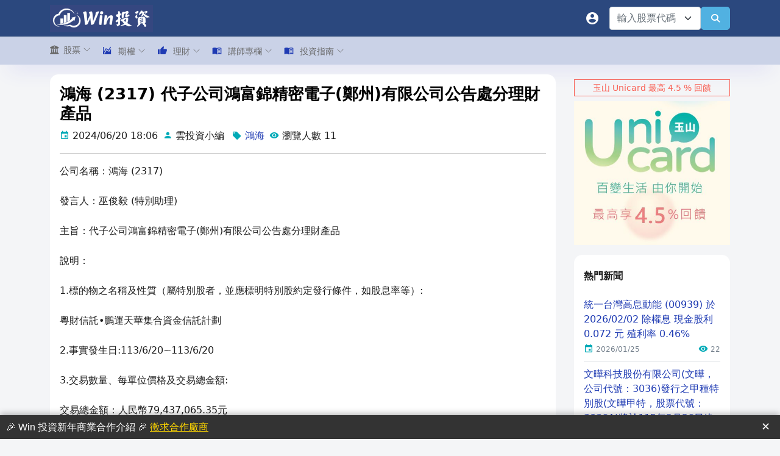

--- FILE ---
content_type: text/html; charset=utf-8
request_url: https://winvest.tw/News/Detail/20406
body_size: 17230
content:
<!DOCTYPE html>
<html lang="en">

<head>
    <!-- Required meta tags -->
    <meta charset="utf-8">
    <meta name="viewport" content="width=device-width, initial-scale=1, shrink-to-fit=no">
    <meta http-equiv="cache-control" content="public" />
    <meta http-equiv="cache-control" content="max-age=86400" />
    <title>鴻海 (2317) 代子公司鴻富錦精密電子(鄭州)有限公司公告處分理財產品 - Win 投資</title>

    <meta property="og:locale" content="zh-TW" />
    <meta name="copyright" content="宏雲悠遊數位有限公司">

    <meta property="og:type" content="Article" />
<meta property="og:title" itemprop="name" content="鴻海 (2317) 代子公司鴻富錦精密電子(鄭州)有限公司公告處分理財產品 - Win 投資" />
<meta property="og:site_name" content="Win 投資" />
<meta property="og:url" content="https://winvest.tw/News/Detail/20406" />
<link rel="canonical" href="https://winvest.tw/News/Detail/20406" />
<meta name="description" property="og:description" content="公司名稱：鴻海 (2317)發言人：巫俊毅 (特別助理)主旨：代子公司鴻富錦精密電子(鄭州)有限公司公告處分理財產品說明：1.標的物之名稱及性質（屬特別股者，並應標明特別股約定發行條件，如股息率等）:粵財信託&#8226;鵬運天華集合資金信託計劃2.事實發生日:113/6/20~113/6/203.交易數量、每單位價格" />
<meta name="twitter:title" content="鴻海 (2317) 代子公司鴻富錦精密電子(鄭州)有限公司公告處分理財產品 - Win 投資"/>
<meta name="twitter:description" content="公司名稱：鴻海 (2317)發言人：巫俊毅 (特別助理)主旨：代子公司鴻富錦精密電子(鄭州)有限公司公告處分理財產品說明：1.標的物之名稱及性質（屬特別股者，並應標明特別股約定發行條件，如股息率等）:粵財信託&#8226;鵬運天華集合資金信託計劃2.事實發生日:113/6/20~113/6/203.交易數量、每單位價格">
<meta property="article:published_time" content="2024-06-20T18:06:19+08:00" />
<meta name="author" property="article:author" content="雲投資小編" />
<meta property="og:image" itemprop="image" content="https://winvest.tw/images/logo/winvest-news-image.jpg" />

    <script type="application/ld+json">
        {
  "@context": "http://schema.org",
  "@type": "Article",
  "name": "Win 投資",
  "alternateName": [
    "Winvest"
  ],
  "headline": "鴻海 (2317) 代子公司鴻富錦精密電子(鄭州)有限公司公告處分理財產品 - Win 投資",
  "description": "公司名稱：鴻海 (2317)發言人：巫俊毅 (特別助理)主旨：代子公司鴻富錦精密電子(鄭州)有限公司公告處分理財產品說明：1.標的物之名稱及性質（屬特別股者，並應標明特別股約定發行條件，如股息率等）:粵財信託&#8226;鵬運天華集合資金信託計劃2.事實發生日:113/6/20~113/6/203.交易數量、每單位價格",
  "url": "https://winvest.tw",
  "datePublished": "2024-06-20T18:06:19+08:00",
  "author": {
    "@type": "Organization",
    "name": "雲投資小編"
  },
  "image": [
    "https://winvest.tw/images/logo/winvest-news-image.jpg"
  ]
}
    </script>
            <!-- Google Search Console -->
            <meta name="google-site-verification" content="UmD3woYFVALw0sfVrFAZL1Or7lNmNTQf3Y34P7f7Rhg" />
            <!-- Google 載入優化 -->
            <script>
                let lastPosition = 0;
                let isLoadGoogleJs = false;

                function loadGoogleJs(scrollPos) {
                    if (scrollPos > 10) {
                        //console.log('loadGoogleJs');

                        //Google Adsense 載入優化
                        var element1 = document.createElement("script");
                        element1.setAttribute("async", "");
                        element1.src = "https://pagead2.googlesyndication.com/pagead/js/adsbygoogle.js?client=ca-pub-1959505851793752";
                        element1.setAttribute("crossorigin", "anonymous");
                        document.body.appendChild(element1);


                        //Google Analytics 載入優化
                        var element2 = document.createElement("script");
                        element2.setAttribute("async", "");
                        element2.src = "https://www.googletagmanager.com/gtag/js?id=G-2RD3E2XV50";
                        document.body.appendChild(element2);
                        window.dataLayer = window.dataLayer || [];
                        function gtag() { dataLayer.push(arguments); }
                        gtag('js', new Date());

                        gtag('config', 'G-2RD3E2XV50');

                        isLoadGoogleJs = true;
                    }
                }

                document.addEventListener("scroll", (event) => {
                    lastPosition = window.scrollY;
                    if (isLoadGoogleJs === false) {
                        window.requestAnimationFrame(() => {
                            loadGoogleJs(lastPosition);
                        });
                    }
                });
            </script>


    <!-- 第三方引用-->
    <link rel="stylesheet" href="/vendors/preloader/preloader.css">
    <link rel="stylesheet" href="/vendors/mdi/css/materialdesignicons.min.css" media="print" onload="this.onload=null;this.removeAttribute('media');">
    <link rel="stylesheet" href="/vendors/ti-icons/css/themify-icons.css" media="print" onload="this.onload=null;this.removeAttribute('media');">
    <link rel="stylesheet" href="/vendors/font-awesome6/css/all.min.css" media="print" onload="this.onload=null;this.removeAttribute('media');" />
    <link rel="stylesheet" href="/vendors/select2/css/select2.min.css" media="print" onload="this.onload=null;this.removeAttribute('media');">
    <link rel="stylesheet" href="/vendors/select2-bootstrap-5-theme/select2-bootstrap-5-theme.min.css" media="print" onload="this.onload=null;this.removeAttribute('media');">
    <link rel="stylesheet" href="/vendors/jquery-toast-plugin/jquery.toast.min.css" media="print" onload="this.onload=null;this.removeAttribute('media');">
    <link rel="stylesheet" href="/vendors/fancyapps-ui/fancybox/fancybox.css" media="print" onload="this.onload=null;this.removeAttribute('media');">
    <link rel="stylesheet" href="/vendors/datatables.net-bs4/dataTables.bootstrap4.css" media="print" onload="this.onload=null;this.removeAttribute('media');">
    <link rel="stylesheet" href="/js/staradmin2/select.dataTables.min.css" media="print" onload="this.onload=null;this.removeAttribute('media');">

    <!-- 樣版引用-->
    <link rel="stylesheet" href="/css/horizontal-layout-light/style.css?v=0707">

    <!-- 自定樣式-->
    <link rel="stylesheet" href="/css/horizontal-layout-light/generic.css?v=0911">
    <link rel="shortcut icon" href="/images/logo/logo.ico" />

</head>

<body>
    <div class="container-scroller">

        <!-- 預載入等待 -->
        <div id="loader-wrapper">
            <div id="loader"></div>
            <div class="loader-section section-left"></div>
            <div class="loader-section section-right"></div>
        </div>

        <!-- partial:partials/_horizontal-navbar.html -->
        <div class="horizontal-menu" id="appHeader">
            <nav class="navbar top-navbar col-lg-12 col-12 p-0">
                <div class="container">
                    <div class="text-center navbar-brand-wrapper d-flex align-items-center justify-content-start me-lg-3">
                        <div>
                            <a class="navbar-brand brand-logo" href="/">
                                <img src="/images/logo/logo-text-2.png" alt="logo" loading="lazy" />
                            </a>
                            <a class="navbar-brand brand-logo-mini" href="/">
                                <img src="/images/logo/logo-min.png" alt="logo" loading="lazy" />
                            </a>
                        </div>
                    </div>
                    <div class="navbar-menu-wrapper d-flex align-items-center justify-content-end">
                        <ul class="navbar-nav navbar-nav-right">
                            <li class="nav-item dropdown" v-if="'' === ''">
                                <a class="nav-link count-indicator" id="notificationDropdown" href="#" data-bs-toggle="dropdown" aria-expanded="false" aria-label="會員">
                                    <i class="mdi mdi-account-circle"></i>
                                </a>
                                <div class="dropdown-menu dropdown-menu-right navbar-dropdown preview-list pb-0" aria-labelledby="notificationDropdown">
                                    <button class="dropdown-item preview-item py-3" v-on:click="MemberLogin()">
                                        <div class="preview-thumbnail">
                                            <i class="mdi mdi-arrow-right-bold text-primary"></i>
                                        </div>
                                        <div class="preview-item-content">
                                            <h6 class="preview-subject fw-normal text-dark mb-1">會員登入</h6>
                                        </div>
                                    </button>
                                    <button class="dropdown-item preview-item py-3" v-on:click="MemberRegister()">
                                        <div class="preview-thumbnail">
                                            <i class="mdi mdi-account-plus text-primary"></i>
                                        </div>
                                        <div class="preview-item-content">
                                            <h6 class="preview-subject fw-normal text-dark mb-1">免費註冊</h6>
                                        </div>
                                    </button>
                                </div>
                            </li>
                            <li class="nav-item dropdown user-dropdown" v-if="'' !== ''">
                                <a class="nav-link count-indicator" id="UserDropdown" href="#" data-bs-toggle="dropdown" aria-expanded="false">
                                    <i class="mdi mdi-account-check"></i>
                                </a>
                                <div class="dropdown-menu dropdown-menu-right navbar-dropdown" aria-labelledby="UserDropdown">
                                    <div class="dropdown-header text-center">
                                        <img class="img-md rounded-circle" src="" alt="Profile image" loading="lazy">
                                        <p class="mb-1 mt-3 font-weight-semibold"></p>
                                    </div>
                                    <a class="dropdown-item" href="/Manage/Profile/UserMallOrder"><i class="dropdown-item-icon mdi mdi-account-outline text-primary me-2"></i> 會員專區</a>
                                    <a class="dropdown-item" href="/Member/Logout"><i class="dropdown-item-icon mdi mdi-power text-primary me-2"></i>登出</a>
                                </div>
                            </li>
                        </ul>
                        <div class="d-flex">
                            <select class="form-select" style="width: 150px;" v-bind:id="queryForm.SymbolCode.id" v-model="queryForm.SymbolCode.value" data-placeholder="輸入股票代碼" aria-label="輸入股票代碼">
                                <option v-for="option in options.queryFormHeader_SymbolCode" v-bind:value="option.value">{{option.text}}</option>
                            </select>
                            <button class="btn btn-info" type="button" v-on:click="QueryStockDetail()" id="btnQuerySymbol" aria-label="查詢"> <i class="fa fa-search"></i></button>
                        </div>
                        <button class="navbar-toggler navbar-toggler-right d-lg-none align-self-center" type="button" data-toggle="horizontal-menu-toggle" id="btnHeaderMenu" aria-label="選單">
                            <span class="ti-menu"></span>
                        </button>

                    </div>
                </div>
            </nav>
            <nav id="divPageMenu" class="bottom-navbar">
                <div class="container">
                    <ul class="nav page-navigation">
                        <li class="nav-item">
                            <a href="#" class="nav-link">
                                <!--<i class="fa fa-bank menu-icon"></i>-->
                                <i class="fa-solid fa-building-columns me-2"></i>
                                <span class="menu-title">股票</span>
                                <i class="menu-arrow"></i>
                            </a>
                            <div class="submenu">
                                <ul class="submenu-item">
                                    <li class="nav-item"><a class="nav-link" href="/Stock/Screener">智能選股</a></li>
                                    <li class="nav-item"><a class="nav-link" href="/Stock/Index/Overview/TWII">大盤</a></li>
                                    <li class="nav-item"><a class="nav-link" href="/Stock/Industry/Index/TWII">類股</a></li>
                                    <li class="nav-item"><a class="nav-link" href="/Stock/Symbol">個股</a></li>
                                    <li class="nav-item"><a class="nav-link" href="/Stock/Dividend">除權息預告</a></li>
                                    <li class="nav-item"><a class="nav-link" href="/Stock/Ranking/Revenue">排行榜</a></li>
                                    <li class="nav-item"><a class="nav-link" href="/News">市場新聞</a></li>
                                    <li class="nav-item"><a class="nav-link" href="/Anno/StockCalendar">股市行事曆</a></li>
                                </ul>
                            </div>
                        </li>
                        <li class="nav-item">
                            <a href="#" class="nav-link">
                                <i class="mdi mdi-chart-areaspline menu-icon"></i>
                                <span class="menu-title">期權</span>
                                <i class="menu-arrow"></i>
                            </a>
                            <div class="submenu">
                                <ul class="submenu-item">
                                    <li class="nav-item"><a class="nav-link" href="/Future/Index/OptionSmartQuote/TX00">選擇權智能報價</a></li>
                                    <li class="nav-item"><a class="nav-link" href="/Future/Index/OptionTimeValue/TX00">台指期權生命線</a></li>
                                    <li class="nav-item"><a class="nav-link" href="/Future/Index/Overview/TX00">台指期總覽</a></li>
                                    <li class="nav-item"><a class="nav-link" href="/Future/Index/Technical/TX00">台指期技術指標</a></li>
                                    <li class="nav-item"><a class="nav-link" href="/Future/Index/Corporate/TX00">台指期法人未平倉</a></li>
                                    <li class="nav-item"><a class="nav-link" href="/Future/Index/OptionCorporate/TX00">選擇權法人未平倉</a></li>
                                    <li class="nav-item"><a class="nav-link" href="/Future/Index/OptionOpenPosition/TX00">選擇權市場未平倉</a></li>
                                    <li class="nav-item"><a class="nav-link" href="/Future/Index/OptionPutCallRatio/TX00">選擇權 P/C</a></li>
                                    <li v-if="'False' === 'True'" class="nav-item"><a class="nav-link" href="/Future/Index/OptionSellBalance/TX00">選擇權雙賣平衡</a></li>
                                </ul>
                            </div>
                        </li>
                        <li class="nav-item">
                            <a href="#" class="nav-link">
                                <i class="mdi mdi-thumb-up menu-icon"></i>
                                <span class="menu-title">理財</span>
                                <i class="menu-arrow"></i>
                            </a>
                            <div class="submenu">
                                <ul class="submenu-item">
                                    <li class="nav-item"><a class="nav-link" href="/Wealth/Card">2026 信用卡推薦</a></li>
                                    <li class="nav-item"><a class="nav-link" href="/Wealth/Securities">2026 證券開戶推薦</a></li>
                                    <li class="nav-item"><a class="nav-link" href="/Wealth/Digital">2026 數位帳戶推薦</a></li>
                                    <li class="nav-item" style="display:none;"><a class="nav-link" href="/Wealth/Loan">2026 貸款推薦</a></li>
                                </ul>
                            </div>
                        </li>
                        <li class="nav-item">
                            <a href="#" class="nav-link">
                                <i class="mdi mdi-book-open-variant menu-icon"></i>
                                <span class="menu-title">講師專欄</span>
                                <i class="menu-arrow"></i>
                            </a>
                            <div class="submenu">
                                <ul class="submenu-item">
                                    <li class="nav-item"><a class="nav-link" href="/Knowledge/Index">講師文章總覽</a></li>
                                    <li class="nav-item"><a class="nav-link" href="/Knowledge/Lecturer">講師專欄介紹</a></li>
                                </ul>
                            </div>
                        </li>
                        <li class="nav-item">
                            <a href="#" class="nav-link">
                                <i class="mdi mdi-book-open-variant menu-icon"></i>
                                <span class="menu-title">投資指南</span>
                                <i class="menu-arrow"></i>
                            </a>
                            <div class="submenu">
                                <ul class="submenu-item">
                                    <li class="nav-item"><a class="nav-link" href="/Knowledge/Teach/3">股市投資</a></li>
                                    <li class="nav-item"><a class="nav-link" href="/Knowledge/Teach/5">理財存錢</a></li>
                                    <li class="nav-item"><a class="nav-link" href="/Knowledge/Teach/4">期貨選擇權</a></li>
                                    <li class="nav-item"><a class="nav-link" href="/Knowledge/Teach/2">信用卡</a></li>
                                    <li class="nav-item"><a class="nav-link" href="/Knowledge/Teach/6">房地產</a></li>
                                    <li class="nav-item"><a class="nav-link" href="/Knowledge/Teach/7">加幣貨幣</a></li>
                                </ul>
                            </div>
                        </li>
                        <li class="nav-item" v-if="'False' === 'True'">
                            <a href="#" class="nav-link">
                                <i class="mdi mdi-book-open-variant menu-icon"></i>
                                <span class="menu-title">課程活動</span>
                                <i class="menu-arrow"></i>
                            </a>
                            <div class="submenu">
                                <ul class="submenu-item">
                                    <li class="nav-item"><a class="nav-link" href="/Course/List">實體課程活動</a></li>
                                </ul>
                            </div>
                        </li>
                    </ul>
                </div>
            </nav>

            <!-- Modal -->
            <div class="modal fade" id="joinLineModel" tabindex="-1" aria-hidden="true">
                <div class="modal-dialog">
                    <div class="modal-content">
                        <div class="modal-header">
                            <h5 class="modal-title">Win 投資 官方 Line 好友綁定</h5>
                            <button type="button" class="btn-close" data-bs-dismiss="modal" aria-label="Close"></button>
                        </div>
                        <div class="modal-body blog-content">
                            <h2>1. 加入 LIne 好友</h2>
                            <p>
                                <div class="mb-2 text-center">
                                    <img src="/images/page/M_021ncdhy_BW.png" loading="lazy">
                                </div>
                                <div class="mb-2 text-center">
                                    <a href="https://lin.ee/iGV5id3" target="_blank"><img src="https://scdn.line-apps.com/n/line_add_friends/btn/zh-Hant.png" alt="加入好友" width="116" height="36" border="0" loading="lazy"></a>
                                </div>
                            </p>
                            <h2>2. 傳送會員綁定指令</h2>
                            <p>複製你的「會員綁定指令」到Win 投資 Line 平台上送出</p>
                            <p>
                                <div class="input-group mb-2">

                                    <input type="text" v-model="lineBind.code" id="lineBindCode" class="form-control" style="color: #F95F53;background-color: #fedfdd;" readonly>
                                    <div class="input-group-append">
                                        <button type="button" class="btn btn-info btn-icon-text" v-on:click="CopyLineBindCode()">
                                            <i class="mdi mdi-content-copy"></i>
                                        </button>
                                    </div>
                                    <div class="input-group-append">
                                        <button type="button" class="btn btn-primary btn-icon-text" v-on:click="CheckLineBindStatus()">
                                            檢查
                                        </button>
                                    </div>
                                </div>
                            </p>
                            <p>等待 Line 回應會員綁定完成訊息</p>
                            <img src="/images/page/line-bind-sample.jpg" class="img-fluid" loading="lazy" />

                        </div>
                    </div>
                </div>
            </div>
        </div>

        <!-- partial -->
        <div class="container-fluid page-body-wrapper">
            <div class="main-panel">
	<div class="content-wrapper">
		<div class="container">
			<div class="row">
				<div class="col-lg-9 grid-margin">
					<div id="app">
						<div class="card grid-margin">

							<div class="card-body">
								<h1 class="blog-title">鴻海 (2317) 代子公司鴻富錦精密電子(鄭州)有限公司公告處分理財產品</h1>
								<i class="mdi mdi-calendar text-info"></i> <span class="pe-2">2024/06/20 18:06</span>
								<i class="mdi mdi-account text-info"></i> <span class="pe-2">
									雲投資小編
								</span>
								<i class="mdi mdi-tag text-info" v-if="'鴻海' !== ''"></i> <span class="pe-2"><a href='https://winvest.tw/News?q=鴻海'>鴻海</a></span>
								<i class="mdi mdi-eye text-info"></i> <span class="pe-2">
									瀏覽人數 11
								</span>
								<hr />

								<div class="blog-content">
									<p>公司名稱：鴻海 (2317)</p><p>發言人：巫俊毅 (特別助理)</p><p>主旨：代子公司鴻富錦精密電子(鄭州)有限公司公告處分理財產品</p><p>說明：</p><p>1.標的物之名稱及性質（屬特別股者，並應標明特別股約定發行條件，如股息率等）:</p><p>粵財信託&#8226;鵬運天華集合資金信託計劃</p><p>2.事實發生日:113/6/20~113/6/20</p><p>3.交易數量、每單位價格及交易總金額:</p><p>交易總金額：人民幣79,437,065.35元</p><p>4.交易相對人及其與公司之關係（交易相對人如屬自然人，且非公司之</p><p>關係人者，得免揭露其姓名）:</p><p>廣東粵財信託有限公司;無</p><p>5.交易相對人為關係人者，並應公告選定關係人為交易對象之原因及前次移</p><p>轉之所有人、前次移轉之所有人與公司及交易相對人間相互之關係、前次</p><p>移轉日期及移轉金額:</p><p>不適用</p><p>6.交易標的最近五年內所有權人曾為公司之關係人者，尚應公告關係人之取</p><p>得及處分日期、價格及交易當時與公司之關係:</p><p>不適用</p><p>7.本次係處分債權之相關事項（含處分之債權附隨擔保品種類、處分債權</p><p>如有屬對關係人債權者尚需公告關係人名稱及本次處分該關係人之債權</p><p>帳面金額:</p><p>不適用</p><p>8.處分利益（或損失）（取得有價證券者不適用）（原遞延者應列表說明</p><p>認列情形）:</p><p>處分利益:人民幣4,437,065.35元</p><p>9.交付或付款條件（含付款期間及金額）、契約限制條款及其他重要約定</p><p>事項:</p><p>一次付清</p><p>10.本次交易之決定方式、價格決定之參考依據及決策單位:</p><p>依公司核定權限辦理</p><p>11.取得或處分有價證券標的公司每股淨值:</p><p>不適用</p><p>12.迄目前為止，累積持有本交易證券（含本次交易）之數量、金額、持股</p><p>比例及權利受限情形（如質押情形）:</p><p>累積持有金額：人民幣500,000,000元 <br />權利受限情形：無</p><p>13.迄目前為止，依「公開發行公司取得或處分資產處理準則」第三條所列</p><p>之有價證券投資（含本次交易）占公司最近期財務報表中總資產及歸屬</p><p>於母公司業主之權益之比例暨最近期財務報表中營運資金數額（註二）:</p><p>占總資產比例：0.9657%<br />占業主權益比例：2.2209%<br />營運資金數額：新台幣-241,579,390仟元</p><p>14.經紀人及經紀費用:</p><p>無</p><p>15.取得或處分之具體目的或用途:</p><p>投資理財/非保本浮動收益理財產品</p><p>16.本次交易表示異議董事之意見:</p><p>無</p><p>17.本次交易為關係人交易:否</p><p>18.董事會通過日期:</p><p>不適用</p><p>19.監察人承認或審計委員會同意日期:</p><p>不適用</p><p>20.本次交易會計師出具非合理性意見:不適用</p><p>21.會計師事務所名稱:</p><p>不適用</p><p>22.會計師姓名:</p><p>不適用</p><p>23.會計師開業證書字號:</p><p>不適用</p><p>24.是否涉及營運模式變更:否</p><p>25.營運模式變更說明:</p><p>不適用</p><p>26.過去一年及預計未來一年內與交易相對人交易情形:</p><p>不適用</p><p>27.資金來源:</p><p>不適用</p><p>28.其他敘明事項:</p><p>無</p><p></p>
								</div>

								<!-- Win 投資-橫式廣告(小) -->
								<div class="grid-margin mt-2" style="overflow: hidden;">
									<ins class="adsbygoogle"
										 style="display:inline-block;width:728px;height:90px"
										 data-ad-client="ca-pub-1959505851793752"
										 data-ad-slot="5445293281"></ins>
								</div>

								<div id="divMonthlyRevenue" v-if="News.isShowRevenue">
									<hr />
									<p class="text-center">鴻海 (2317) 近一年營收報告</p>
									<div class="table-responsive">
										<table class="table table-hover">
											<thead>
												<tr class="bg-primary text-white">
													<th>年月</th>
													<th>收盤價</th>
													<th>當月<br />營收(百萬)</th>
													<th>當月<br />較上月增減</th>
													<th>當月<br />較去年同月增減</th>
													<th>今年累計<br />較去年同月增減</th>
												</tr>
											</thead>
											<tbody>
												<tr v-for="(item, index) of StockMonthlyRevenueChart.Data">
													<td>{{item[0]}}</td>
													<td>{{item[4]}}</td>
													<td class="td-bg-primary">{{CommaFormat(item[7])}}</td>
													<td v-html="PositiveRedNegativeGreen(PercentSign(item[9]))"></td>
													<td v-html="PositiveRedNegativeGreen(PercentSign(item[10]))"></td>
													<td v-html="PositiveRedNegativeGreen(PercentSign(item[13]))"></td>
												</tr>
											</tbody>
										</table>
									</div>
								</div>
								<div id="divDividend" v-if="News.isShowDividend">
									<hr />
									<p class="text-center">鴻海 (2317) 過去 5 年除權息報告</p>
									<div class="table-responsive">
										<table class="table table-hover">
											<thead>
												<tr class="bg-primary text-white">
													<th>除權息日</th>
													<th>除權息前<br />股價</th>
													<th>現金股利</th>
													<th>現金發放日</th>
													<th>現金殖利率</th>
													<th>股票股利</th>
												</tr>
											</thead>
											<tbody>
												<tr v-for="(item, index) of Dividend.historyList">
													<td>{{DateFromat(item.DividendDate,'date')}}</td>
													<td>{{item.DividendBeforePrice}}</td>
													<td class="td-bg-primary">{{item.CashDividendAmt}}</td>
													<td>{{DateFromat(item.CashDividendPayDate,'date')}}</td>
													<td>{{PercentSign(item.CashDividendYield)}}</td>
													<td class="td-bg-success">{{item.StockDividendAmt}}</td>
												</tr>
											</tbody>
										</table>
									</div>
									<p class="mt-2">
										<h3>《瀏覽更多》<a href="/Stock/Dividend">除權息預告</a></h3>
									</p>
								</div>
								<div style="min-height: 40px;">
									<hr><p>參考連結：<span><a href='https://winvest.tw/Stock/Symbol/Overview/2317'><i class="mdi mdi-link text-info"></i> 鴻海(2317) 總覽</a></span></p>
								</div>

								<div class="blog-content">
									<!--附加新聞內容-->
									<h2>2026 最新券商開戶資訊</h2><p>如果想要開戶，目前<a target="_blank" rel="noopener noreferrer" href="https://w-invest.tw/X0tSr">新光證券的開戶好禮最多</a>，新戶贈送證券期貨手續費折抵金 3000 元，幾乎是類現金的概念。</p><p>也可以參考 <a target="_blank" rel="noopener noreferrer" href="https://winvest.tw/Wealth/Securities">Win投資證券開戶彙整 </a>，有更簡潔完善的資訊分享，包含特色、開戶禮等。</p><figure class="table"><table><tbody><tr><td>名稱</td><td>台股手續費</td><td>新戶禮</td></tr><tr><td><a target="_blank" rel="noopener noreferrer" href="https://w-invest.tw/X0tSr">新光證券</a></td><td>手續費 0 元<br>每月電子下單 100&nbsp;萬以內)</td><td><ul><li data-list-item-id="e627ef7862d2917258a85b17929c20bab">享手續費折扣優惠 + $3,000&nbsp;以上手續費抵用金</li><li data-list-item-id="eb9504ef80fd72a2bf3a3cd7d64f2e888">定期定額年年有獎勵，500元真優惠</li><li data-list-item-id="e769024de01ff1767bc98ca5c0a004280">開戶次月底前下單再送10000元新光幣/LINE POINTS等好禮</li><li data-list-item-id="e4890fa94a0fadd4349e79addc68f0645">立即體驗富貴角 XQ 下單系統，專業功能全免費</li><li data-list-item-id="e4e22d018f2dc11be9d0127112870c814">2026/1/1 ~ 2026/12/31</li></ul></td></tr><tr><td><a target="_blank" rel="noopener noreferrer" href="https://w-invest.tw/cathay-securities">國泰證券</a></td><td>最低手續費 1 元</td><td><p>完成體驗登記+首筆成交回饋 300 元7-11數位商品卡券</p><p>2026/1/1~2026/6/30</p></td></tr><tr><td><a target="_blank" rel="noopener noreferrer" href="https://ccinvest.pse.is/52j3kk">永豐金大戶投</a></td><td>手續費 1 元</td><td><ol><li data-list-item-id="e71a59ff0982a1dcbfbd2919799585e88">新戶開戶完成，可獲得 $200 全家虛擬禮物卡+豐學PRIME免費體驗 30 天</li></ol><p>2. 開立資金管理帳戶加碼送$100元全家虛擬禮物卡</p><p>3.美股電子成交任 1 筆送 $100 全家虛擬禮物卡</p><p>2026/1/1~3/31</p></td></tr><tr><td><a target="_blank" rel="noopener noreferrer" href="https://pse.is/5245dx">口袋證券</a></td><td>2.8 折，單筆最低收取 1元</td><td><p>最高1600 元</p><p>-開立台股or台+美股送 $300 手續費折抵金</p><p>-30 天內美股交易一筆送 $300 超商禮券</p><p>-30天內入金滿 1 萬，送 100 手續費折抵金(最高送 $1000)</p><p>2026/1/1~3/31</p></td></tr></tbody></table></figure><ul><li class="ck-list-marker-bold" data-list-item-id="e92b83b43da97d6cd3325aab3bdeb5d36"><a target="_blank" rel="noopener noreferrer" href="https://winvest.tw/Knowledge/Article/213"><strong>2026 最新證券戶推薦：手續費、開戶禮及台美股定期定額</strong></a></li></ul><p>(資料來源：各券商，最新資訊以各券商為主。資料整理：<a target="_blank" rel="noopener noreferrer" href="https://winvest.tw/Wealth/Securities">Win 投資</a>)</p>
								</div>
							</div>
						</div>
					</div>
					<div class="alert alert-danger" role="alert">
						免責聲明:<br />
						上述內容為公開資訊分享，無推薦買賣之意，任何交易行為須自行判斷並承擔風險。
					</div>
					 <!-- Win 投資-橫式廣告 -->
<div class="grid-margin mt-2" style="overflow: hidden;">
    <ins class="adsbygoogle" style="display:block" data-ad-client="ca-pub-1959505851793752" data-ad-slot="5816039709" data-ad-format="auto" data-full-width-responsive="true"></ins>
</div>
<script>
    if ('False' === 'False') {
        (adsbygoogle = window.adsbygoogle || []).push({});
    }
</script>
				</div>
				<div class="col-lg-3">
					<div id="RightArea">


    <!-- 自定廣告 -->
    <div class="mb-2 mt-2">
        <a href="https://w-invest.tw/esunUnicard" target="_blank">
            <div class="badge badge-outline-danger card-title text-danger" style="width:100%;">玉山 Unicard 最高 4.5 % 回饋</div>
            <img src="/images/ads/esun.jpg" class="img-fluid mb-2" alt="玉山銀行" loading="lazy" />
        </a>
    </div>

    <!-- 自定廣告 -->



    <div class="card grid-margin">
        <div class="card-body">
            <h2 class="card-title">{{News.title}}</h2>

            <div v-for="(item, index) of News.list" class="list align-items-center border-bottom py-2">
                <a class="mb-2" v-bind:href="'/News/Detail/' + item.NewsId">
                    {{item.NewsTitle}}
                </a>
                <div class="d-flex justify-content-between align-items-center">
                    <div class="d-flex align-items-center">
                        <i class="mdi mdi-calendar text-info me-1"></i>
                        <div class="mb-0 text-small text-muted"> {{DateFromat(item.NewsDatetime,'date')}}</div>
                    </div>
                    <div class="d-flex align-items-center">
                        <i class="mdi mdi-eye me-1 text-info"></i>
                        <div class="mb-0 text-small text-muted"> {{CommaFormat(item.Viewers)}}</div>
                    </div>
                </div>
            </div>

            <div class="pt-2" style="height: 42px;">
                <button type="button" class="btn btn-info btn-rounded btn-fw" v-on:click="QueryAllNews()">瀏覽全部</button>
            </div>
        </div>
    </div>

    <div class="card grid-margin">
        <div class="card-body">
            <h2 class="card-title">熱門文章</h2>

            <div v-for="(item, index) of KnowledgeTopic.listArticle" class="list align-items-center border-bottom py-2">
                <a v-bind:href="'/Knowledge/Article/' + item.KnowledgeArticleId" class="mb-2">
                    {{item.KnowledgeArticleName}}
                </a>
                <div class="d-flex justify-content-between align-items-center">
                    <div class="d-flex align-items-center">
                        <i class="mdi mdi-calendar text-info me-1"></i>
                        <div class="mb-0 text-small text-muted"> {{DateFromat(item.KnowledgeArticleUpdateDate,'date')}}</div>
                    </div>
                    <div class="d-flex align-items-center">
                        <i class="mdi mdi-eye me-1 text-info"></i>
                        <div class="mb-0 text-small text-muted"> {{CommaFormat(item.KnowledgeArticleViewers)}}</div>
                    </div>
                </div>
            </div>

            <div class="pt-2" style="height: 42px;">
                <a href="/Knowledge/Teach/2" class="btn btn-info btn-rounded btn-fw">瀏覽全部</a>
            </div>
        </div>
    </div>
</div>

<!-- Win 投資-側邊欄直立廣告 -->
<div class="grid-margin mt-2" style="overflow: hidden;">
    <ins class="adsbygoogle" style="display:block" data-ad-client="ca-pub-1959505851793752" data-ad-slot="9438207054" data-ad-format="auto" data-full-width-responsive="true"></ins>
</div>
<script>
    if ('False' === 'False') {
        (adsbygoogle = window.adsbygoogle || []).push({});
    }
</script>
				</div>
			</div>
		</div>
	</div>
</div>

        </div>
        <!-- page-body-wrapper ends -->
        <!-- partial:partials/_footer.html -->
        <footer class="footer">
            <div class="row">
                <div class="col-md-4 mb-1">
                    <span class="text-muted text-center text-sm-left d-block d-sm-inline-block">
                        <a href="/Service/Contact">聯絡客服</a> |
                        <a href="/Service/Cooperation">商業合作</a> |
                        <a href="/Anno/UserTerms">服務條款</a> |
                        <a href="/Anno/PrivacyPolicy">隱私政策</a> |
                        <a href="/Anno/Disclaimer">免責聲明</a> |
                        <a href="/Anno/AntiFraud">反詐騙聲明</a> |
                        <a href="/Anno/Faq">常見問題</a>
                    </span>
                </div>
                <div class="col-md-4 text-center  mb-1">
                    <button type="button" class="btn btn-social-icon btn-facebook btn-rounded" onclick="window.open('https://www.facebook.com/winvest.tw');" id="btnFacebook" aria-label="Facebook"><i class="ti-facebook"></i></button>
                    <button type="button" class="btn btn-social-icon btn-facebook btn-rounded" onclick="window.open('https://www.threads.net/@winvest.tw');" id="btnThreads" aria-label="Threads"><i class="fa-brands fa-threads"></i></button>
                </div>
                <div class="col-md-4">
                    <span class="float-none float-sm-right d-block mt-1">圖表截圖或轉載，請註明出處為「Win 投資」<br />Copyright © 2026 宏雲悠遊數位有限公司 (統編 94000171) 版權所有</span>
                </div>
            </div>
        </footer>
        <!-- partial -->
        <!-- 底部浮動廣告 -->
        <div id="floatingAd">
            <div>
                🎉 Win 投資新年商業合作介紹 🎉 <a href="/Service/Cooperation">徵求合作廠商</a>
            </div>
            <button id="closeAdBtn" title="關閉廣告">✕</button>
        </div>

        <script>
            document.getElementById("closeAdBtn").addEventListener("click", function() {
                document.getElementById("floatingAd").style.display = "none";
            });
        </script>
        <!-- 底部浮動廣告 / -->

    </div>
    <!-- container-scroller -->
    <!-- 架構引用-->
    <script src="/vendors/js/vendor.bundle.base.js"></script>
    <script src="/vendors/vue/vue.global.min.js"></script>

    <!-- 宏雲底層引用-->
    <script src="/js/HungwinJs/vueBase.js?v=0221"></script>
    <script src="/js/HungwinJs/FormUtil.js?v=0624"></script>
    <script src="/js/HungwinJs/StrUtil.js?v=0828"></script>
    <script src="/js/HungwinJs/DateUtil.js?v=0109"></script>
    <script src="/js/HungwinJs/VuePagination.js"></script>
    <script src="/js/HungwinJs/vueFormat.js?v=0827"></script>
    <script src="/js/ProjectJs/ProjectShared.js?v=1012"></script>

    <!-- 第三方引用-->
    <script src="/vendors/datatables.net/jquery.dataTables.min.js"></script>
    <script src="/vendors/datatables.net-bs4/dataTables.bootstrap4.js"></script>
    <script src="/vendors/select2/js/select2.min.js"></script>
    <script src="/vendors/jquery-ui/jquery.blockUI.js"></script>
    <script src="/vendors/fancyapps-ui/fancybox/fancybox.umd.min.js"></script>
    <script src="/vendors/preloader/preloader.js"></script>
    <script src="/vendors/jquery-toast-plugin/jquery.toast.min.js"></script>
    <script src="/vendors/jquery-toast-plugin/ToastFunction.js"></script>

    <!-- 樣版引用-->
    <script src="/js/staradmin2/template.js"></script>

    <script defer>

        // 錯誤處理
        function ErrorHander(msg, status, trace, url, clientInfo) {
            if (msg) {

                // if (trace.indexOf("UnauthorizedAccessException") > -1 ){
                // 	return ;
                // }
                var postData = {};
                postData["Msg"] = msg;
                postData["Status"] = status;
                postData["Trace"] = trace;
                postData["Url"] = url;
                postData["ClientInfo"] = clientInfo;
                $.DoAjax({
                    url: '/Sys/ClientErrorHandler',
                    data: { inModel: postData },
                    success: function (datas) {
                        if (datas.errMsg) {
                            alert(datas.errMsg);
                            return;
                        }
                        if (datas.resultMsg) {
                            alert(datas.resultMsg);
                            return;
                        }
                    },
                    error: function (err) {
                        $.unblockUI();
                    }
                });
            }
        }

        // Javascript 錯誤記錄
        window.addEventListener('error', function (e) {
            let msg = e.message;
            let status = 0;
            let trace = "行數: " + e.lineno;
            let url = e.filename;
            let clientInfo = e.currentTarget.clientInformation.appVersion;
            ErrorHander(msg, status, trace, url, clientInfo);
        }, true);

        const appHeader = Vue.createApp({
            mixins: [vueBase, vueFormat],
            data() {
                return {
                    queryForm: {
                        name: 'queryFormHeader',
                        columnList: ['SymbolCode']
                    },
                    SymbolUrlAction: '',
                    lineBind: {
                        status: false,
                        code: '',
                    }

                }
            },
            created() {
                var self = this;
                self.controllerUrl = '/Stock/Symbol';

                // 產生控制物件
                self._CreateFormControl(self.queryForm);
            },
            mounted() {
                var self = this;

                //下拉內容
                self._GetColumnDDL(self.queryForm, self.options, "SymbolCode", "", null, null);//[商品代碼]下拉

                $('#queryFormHeader_SymbolCode').select2({
                    theme: 'bootstrap-5',
                    allowClear: true,
                });
            },
            methods: {
                // 會員登入
                MemberLogin() {
                    new Fancybox(
                        [
                            {
                                src: "/Member/Login",
                                type: "iframe",
                                preload: false,
                                width: 500,
                                heigth: 300,

                            },
                        ],
                        {
                            backdropClick: false, //單擊背景時不要關閉視窗
                        }
                    );
                },
                // 會員註冊
                MemberRegister() {
                    new Fancybox(
                        [
                            {
                                src: "/Member/Register",
                                type: "iframe",
                                preload: false,
                                width: 500,
                                heigth: 300,

                            },
                        ],
                        {
                            backdropClick: false, //單擊背景時不要關閉視窗
                        }
                    );
                },
                // 開啟 Line 會員綁定
                LineBindForm() {
                    var self = this;

                    // 是否已登入
                    if ('' === '') {
                        self.MemberLogin();
                        return;
                    } else {
                        // 組合表單資料
                        var postData = {};

                        showBlockUI();
                        $.DoAjax({
                            url: '/Member/GetUserBindCode',
                            data: { inModel: postData},
                            success: function (datas) {
                                hideBlockUI();
                                if (datas.errMsg) {
                                    alert(datas.errMsg);
                                    return;
                                }

                                self.lineBind.code = datas.resultMsg;
                                $('#joinLineModel').modal('toggle');
                            }
                        });
                    }
                },
                // 複製 Line 綁定代碼
                CopyLineBindCode() {
                    var code = document.getElementById("lineBindCode");
                    code.select(); // 選擇物件
                    document.execCommand("Copy"); // 執行瀏覽器複製命令
                    showToast('複製完成', 'success');
                },
                // 檢查 Line 綁定狀態
                CheckLineBindStatus() {
                    var self = this;

                    // 組合表單資料
                    var postData = {};

                    showBlockUI();
                    $.DoAjax({
                        url: '/Member/CheckLineBindStatus',
                        data: { inModel: postData},
                        success: function (datas) {
                            hideBlockUI();
                            if (datas.errMsg) {
                                alert(datas.errMsg);
                                return;
                            }
                            self.lineBind.status = datas.status;
                            if (self.lineBind.status) {
                                showToast(datas.resultMsg, 'success');
                            } else {
                                showToast(datas.resultMsg, 'error');
                            }
                        }
                    });
                },
                // 查詢個股明細
                QueryStockDetail() {
                    var self = this;
                    self.queryForm.SymbolCode.value = $('#queryFormHeader_SymbolCode').val();
                    self.queryForm.SymbolCode.required = true;

                    // 檢查欄位是否必填
                    let msg = self._CheckRequired(self.queryForm);
                    if (msg != '') {
                        return false;
                    }

                    if (self.SymbolUrlAction === '') {
                        self.SymbolUrlAction = 'Overview';
                    }
                    window.location = '/Stock/Symbol/' + self.SymbolUrlAction + '/' + self.queryForm.SymbolCode.value;
                },
            }
        });
        const vueHeader = appHeader.mount('#appHeader');

        // select2 下拉焦點
        $(document).on('select2:open', () => {
            document.querySelector('.select2-search__field').focus();
        });
    </script>

    
	<script>
		const app = Vue.createApp({
			mixins: [vueBase, vueFormat],
			data() {
				return {
					News: {
						NewsId: '20406',
						NewsCategory: 'MopsTwse',
						SymbolCode: '2317',
						isShowRevenue: false,
					},
					StockMonthlyRevenueChart: {
						Data: [],
					},
					Dividend: {
						historyList: [],
					},
					isTest: 'False',
				}
			},
			created() {
				var self = this;
				// 主要控制連結
				self.controllerUrl = '/News';

				let errMsg = '';
				if (errMsg === 'Not Found') {
					alert('無相關資料');
					window.location = '/News';
					return;
				}
			},
			mounted() {
				var self = this;

				if (self.News.NewsCategory === 'MonthlyRevenue' && self.News.SymbolCode !== '') {
					self.News.isShowRevenue = true;
					self.QueryStockMonthlyRevenue();
				} else if (self.News.NewsCategory === 'Dividend' && self.News.SymbolCode !== '') {
					self.News.isShowDividend = true;
					self.QueryDividendHistory();
				}

				let errMsg = '';
				if (errMsg === '') {
					if (self.isTest === 'False') {
						var timeoutFun = function(){
							 //更新新聞瀏覽人數
							self.UpdNewsViewers();
						};
						setTimeout(timeoutFun, 2000);

					}
				}

				// Win 投資-橫式廣告(小)
				if (self.isTest === 'False') {
					(adsbygoogle = window.adsbygoogle || []).push({});
				}
			},
			methods: {
				// 查詢月營收
				QueryStockMonthlyRevenue() {
					var self = this;


					// 組合表單資料
					var postData = {};
					postData["SymbolCode"] = self.News.SymbolCode;
					postData["showType"] = "Year";

					showBlockUI();
					$.DoAjax({
						url: '/Stock/Symbol/QueryStockMonthlyRevenue',
						data: { inModel: postData },
						success: function (datas) {
							hideBlockUI();
							if (datas.errMsg) {
								alert(datas.errMsg);
								return;
							}
							datas.listData.shift();
							self.StockMonthlyRevenueChart.Data = datas.listData;
						}
					});
				},
				// 查詢歷史除權息
				QueryDividendHistory() {
					var self = this;

					// 組合表單資料
					var postData = {};
					postData["SymbolCode"] = self.News.SymbolCode;
					postData["PreYear"] = -5;

					showBlockUI();
					$.DoAjax({
						url: '/Stock/Dividend/QueryDividendHistory',
						data: { inModel: postData},
						success: function (datas) {
							hideBlockUI();
							if (datas.errMsg) {
								alert(datas.errMsg);
								return;
							}
							self.Dividend.historyList = datas.listHistory;

						}
					});
				},
				//更新新聞瀏覽人數
				UpdNewsViewers() {
					var self = this;

					// 組合表單資料
					var postData = {};
					postData["NewsId"] = self.News.NewsId;

					showBlockUI();
					$.DoAjax({
						url: '/News/UpdNewsViewers',
						data: { inModel: postData},
						success: function (datas) {
							hideBlockUI();
							if (datas.errMsg) {
								alert(datas.errMsg);
								return;
							}
						}
					});
				}
			}
		});
		const vm = app.mount('#app');

	</script>

            <script>
    const appRightArea = Vue.createApp({
        mixins: [vueBase, vueFormat],
        data() {
            return {
                Dividend: {
                    previewList: []
                },
                News: {
                    title: '熱門新聞',
                    list: [],
                },
                KnowledgeTopic: {
                    listArticle: [],
                },
                symbolInfo: {
                    SymbolCode: '',
                    SymbolName: '',
                    AssetType: '',
                },
            }
        },
        created() {
            var self = this;
            // 主要控制連結
            self.controllerUrl = '/News';

        },
        mounted() {
            var self = this;

            // 查詢新聞
            self.QueryNews();

            // 查詢文章
            self.QueryArticle();

            //查詢除權息預告
            //self.QueryDividendPreview();
        },
        methods: {
            // 查詢新聞
            QueryNews() {
                var self = this;

                // 組合表單資料
                var postData = {};
                postData["SelectTop"] = 5;
                if (self.symbolInfo.AssetType === 'Stock' || self.symbolInfo.AssetType === 'ETF') {
                    postData["SymbolCode"] = self.symbolInfo.SymbolCode;

                    self.News.title = self.symbolInfo.SymbolName + '(' + self.symbolInfo.SymbolCode + ') 相關新聞';
                } else {
                    postData["QueryType"] = "Popular";
                }

                $.DoAjax({
                    url: '/News/QueryNews',
                    data: { inModel: postData},
                    success: function (datas) {
                        //hideBlockUI();
                        if (datas.errMsg) {
                            alert(datas.errMsg);
                            return;
                        }
                        self.News.list = datas.listNews;
                    }
                });
            },
            // 查詢全部新聞
            QueryAllNews() {
                var self = this;
                if (self.symbolInfo.AssetType === 'Stock' || self.symbolInfo.AssetType === 'ETF') {
                    window.location = '/News?q=' + self.symbolInfo.SymbolName;
                } else {
                    window.location = '/News';
                }
            },
            //查詢文章
            QueryArticle() {
                var self = this;

                // 組合表單資料
                var postData = {};
                postData["KnowledgeTopicCategory"] = "1,2";
                postData["QueryType"] = "Popular";

                showBlockUI();
                $.DoAjax({
                    url: '/Knowledge/QueryOpenArticle',
                    data: { inModel: postData},
                    success: function (datas) {
                        hideBlockUI();
                        if (datas.errMsg) {
                            alert(datas.errMsg);
                            return;
                        }
                        self.KnowledgeTopic.listArticle = datas.listArticle;
                    }
                });
            },
            // 查詢除權息預告
            // QueryDividendPreview() {
            //     var self = this;

            //     // 組合表單資料
            //     var postData = {};
            //     postData["SelectTop"] = 5;
            //     postData["IsShowClosePrice"] = false;
            //     postData["IsShowDividendTagHtml"] = true;

            //     //showBlockUI();
            //     $.DoAjax({
            //         url: '/Stock/Dividend/QueryDividendPreview',
            //         data: { inModel: postData },
            //         success: function (datas) {
            //             //hideBlockUI();
            //             if (datas.errMsg) {
            //                 alert(datas.errMsg);
            //                 return;
            //             }
            //             self.Dividend.previewList = datas.listPreview;
            //         }
            //     });
            // },
        }
    });
    const vmRightArea = appRightArea.mount('#RightArea');


</script>
</body>

</html>

--- FILE ---
content_type: text/javascript
request_url: https://winvest.tw/vendors/fancyapps-ui/fancybox/fancybox.umd.min.js
body_size: 139595
content:
!function(e,t){"object"==typeof exports&&"undefined"!=typeof module?t(exports):"function"==typeof define&&define.amd?define(["exports"],t):t((e="undefined"!=typeof globalThis?globalThis:e||self).window=e.window||{})}(this,function(F){"use strict";function j(e,t=void 0){return!(!e||e===document.body||t&&e===t)&&(s(e)?e:j(e.parentElement,t))}function d(e){var t=(new DOMParser).parseFromString(e,"text/html").body;if(1<t.childElementCount){for(var i=document.createElement("div");t.firstChild;)i.appendChild(t.firstChild);return i}return t.firstChild}const E=(e,t=1e4)=>(e=parseFloat(e+"")||0,Math.round((e+Number.EPSILON)*t)/t),s=function(e){if(!(e&&e instanceof Element&&e.offsetParent))return!1;const t=e.scrollHeight>e.clientHeight,i=window.getComputedStyle(e).overflowY,n=-1!==i.indexOf("hidden"),s=-1!==i.indexOf("visible");return t&&!n&&!s},H=e=>(""+(e||"")).split(" ").filter(e=>!!e),g=(t,e,i)=>{H(e).forEach(e=>{t&&t.classList.toggle(e,i||!1)})};class o{constructor(e){Object.defineProperty(this,"pageX",{enumerable:!0,configurable:!0,writable:!0,value:void 0}),Object.defineProperty(this,"pageY",{enumerable:!0,configurable:!0,writable:!0,value:void 0}),Object.defineProperty(this,"clientX",{enumerable:!0,configurable:!0,writable:!0,value:void 0}),Object.defineProperty(this,"clientY",{enumerable:!0,configurable:!0,writable:!0,value:void 0}),Object.defineProperty(this,"id",{enumerable:!0,configurable:!0,writable:!0,value:void 0}),Object.defineProperty(this,"time",{enumerable:!0,configurable:!0,writable:!0,value:void 0}),Object.defineProperty(this,"nativePointer",{enumerable:!0,configurable:!0,writable:!0,value:void 0}),this.nativePointer=e,this.pageX=e.pageX,this.pageY=e.pageY,this.clientX=e.clientX,this.clientY=e.clientY,this.id=self.Touch&&e instanceof Touch?e.identifier:-1,this.time=Date.now()}}const a={passive:!1};class B{constructor(e,{start:t=()=>!0,move:i=()=>{},end:n=()=>{}}){Object.defineProperty(this,"element",{enumerable:!0,configurable:!0,writable:!0,value:void 0}),Object.defineProperty(this,"startCallback",{enumerable:!0,configurable:!0,writable:!0,value:void 0}),Object.defineProperty(this,"moveCallback",{enumerable:!0,configurable:!0,writable:!0,value:void 0}),Object.defineProperty(this,"endCallback",{enumerable:!0,configurable:!0,writable:!0,value:void 0}),Object.defineProperty(this,"currentPointers",{enumerable:!0,configurable:!0,writable:!0,value:[]}),Object.defineProperty(this,"startPointers",{enumerable:!0,configurable:!0,writable:!0,value:[]}),this.element=e,this.startCallback=t,this.moveCallback=i,this.endCallback=n;for(const e of["onPointerStart","onTouchStart","onMove","onTouchEnd","onPointerEnd","onWindowBlur"])this[e]=this[e].bind(this);this.element.addEventListener("mousedown",this.onPointerStart,a),this.element.addEventListener("touchstart",this.onTouchStart,a),this.element.addEventListener("touchmove",this.onMove,a),this.element.addEventListener("touchend",this.onTouchEnd),this.element.addEventListener("touchcancel",this.onTouchEnd)}onPointerStart(e){if(e.buttons&&0===e.button){const t=new o(e);this.currentPointers.some(e=>e.id===t.id)||this.triggerPointerStart(t,e)&&(window.addEventListener("mousemove",this.onMove),window.addEventListener("mouseup",this.onPointerEnd),window.addEventListener("blur",this.onWindowBlur))}}onTouchStart(e){for(const t of Array.from(e.changedTouches||[]))this.triggerPointerStart(new o(t),e);window.addEventListener("blur",this.onWindowBlur)}onMove(t){const e=this.currentPointers.slice(),i="changedTouches"in t?Array.from(t.changedTouches||[]).map(e=>new o(e)):[new o(t)],n=[];for(const t of i){const e=this.currentPointers.findIndex(e=>e.id===t.id);e<0||(n.push(t),this.currentPointers[e]=t)}n.length&&this.moveCallback(t,this.currentPointers.slice(),e)}onPointerEnd(e){0<e.buttons&&0!==e.button||(this.triggerPointerEnd(e,new o(e)),window.removeEventListener("mousemove",this.onMove),window.removeEventListener("mouseup",this.onPointerEnd),window.removeEventListener("blur",this.onWindowBlur))}onTouchEnd(e){for(const t of Array.from(e.changedTouches||[]))this.triggerPointerEnd(e,new o(t))}triggerPointerStart(e,t){return!!this.startCallback(t,e,this.currentPointers.slice())&&(this.currentPointers.push(e),this.startPointers.push(e),!0)}triggerPointerEnd(e,t){var i=this.currentPointers.findIndex(e=>e.id===t.id);i<0||(this.currentPointers.splice(i,1),this.startPointers.splice(i,1),this.endCallback(e,t,this.currentPointers.slice()))}onWindowBlur(){this.clear()}clear(){for(;this.currentPointers.length;){var e=this.currentPointers[this.currentPointers.length-1];this.currentPointers.splice(this.currentPointers.length-1,1),this.startPointers.splice(this.currentPointers.length-1,1),this.endCallback(new Event("touchend",{bubbles:!0,cancelable:!0,clientX:e.clientX,clientY:e.clientY}),e,this.currentPointers.slice())}}stop(){this.element.removeEventListener("mousedown",this.onPointerStart,a),this.element.removeEventListener("touchstart",this.onTouchStart,a),this.element.removeEventListener("touchmove",this.onMove,a),this.element.removeEventListener("touchend",this.onTouchEnd),this.element.removeEventListener("touchcancel",this.onTouchEnd),window.removeEventListener("mousemove",this.onMove),window.removeEventListener("mouseup",this.onPointerEnd),window.removeEventListener("blur",this.onWindowBlur)}}function N(e,t){return t?Math.sqrt(Math.pow(t.clientX-e.clientX,2)+Math.pow(t.clientY-e.clientY,2)):0}function _(e,t){return t?{clientX:(e.clientX+t.clientX)/2,clientY:(e.clientY+t.clientY)/2}:e}function W(e,t){return e.split(".").reduce((e,t)=>"object"==typeof e?e[t]:void 0,t)}const X=e=>"object"==typeof e&&null!==e&&e.constructor===Object&&"[object Object]"===Object.prototype.toString.call(e),u=(n,...t)=>{const i=t.length;for(let e=0;e<i;e++){const i=t[e]||{};Object.entries(i).forEach(([e,t])=>{var i=Array.isArray(t)?[]:{};n[e]||Object.assign(n,{[e]:i}),X(t)?Object.assign(n[e],u(i,t)):Array.isArray(t)?Object.assign(n,{[e]:[...t]}):Object.assign(n,{[e]:t})})}return n};class e{constructor(e={}){Object.defineProperty(this,"options",{enumerable:!0,configurable:!0,writable:!0,value:e}),Object.defineProperty(this,"events",{enumerable:!0,configurable:!0,writable:!0,value:new Map}),this.setOptions(e);for(const e of Object.getOwnPropertyNames(Object.getPrototypeOf(this)))e.startsWith("on")&&"function"==typeof this[e]&&(this[e]=this[e].bind(this))}setOptions(e){this.options=e?u({},this.constructor.defaults,e):{};for(const[e,t]of Object.entries(this.option("on")||{}))this.on(e,t)}option(e,...t){let i=W(e,this.options);return i=i&&"function"==typeof i?i.call(this,this,...t):i}optionFor(e,t,i,...n){let s=W(t,e);var o;(s="false"===(s="true"===(s="string"!=typeof(o=s)||isNaN(o)||isNaN(parseFloat(o))?s:parseFloat(s))?!0:s)?!1:s)&&"function"==typeof s&&(s=s.call(this,this,e,...n));let a=W(t,this.options);return a&&"function"==typeof a?s=a.call(this,this,e,...n,s):void 0===s&&(s=a),void 0===s?i:s}cn(e){var t=this.options.classes;return t&&t[e]||""}localize(t,i=[]){t=String(t).replace(/\{\{(\w+).?(\w+)?\}\}/g,(e,t,i)=>{let n="";return i?n=this.option(t[0]+t.toLowerCase().substring(1)+".l10n."+i):t&&(n=this.option("l10n."+t)),n=n||e});for(let e=0;e<i.length;e++)t=t.split(i[e][0]).join(i[e][1]);return t.replace(/\{\{(.*?)\}\}/g,(e,t)=>t)}on(e,i){let t=[];"string"==typeof e?t=e.split(" "):Array.isArray(e)&&(t=e),this.events||(this.events=new Map),t.forEach(e=>{let t=this.events.get(e);t||(this.events.set(e,[]),t=[]),t.includes(i)||t.push(i),this.events.set(e,t)})}off(e,i){let t=[];"string"==typeof e?t=e.split(" "):Array.isArray(e)&&(t=e),t.forEach(e=>{const t=this.events.get(e);if(Array.isArray(t)){const e=t.indexOf(i);-1<e&&t.splice(e,1)}})}emit(e,...t){[...this.events.get(e)||[]].forEach(e=>e(this,...t)),"*"!==e&&this.emit("*",e,...t)}}Object.defineProperty(e,"version",{enumerable:!0,configurable:!0,writable:!0,value:"5.0.22"}),Object.defineProperty(e,"defaults",{enumerable:!0,configurable:!0,writable:!0,value:{}});class Y extends e{constructor(e={}){super(e),Object.defineProperty(this,"plugins",{enumerable:!0,configurable:!0,writable:!0,value:{}})}attachPlugins(e={}){const t=new Map;for(var[i,n]of Object.entries(e)){const e=this.option(i),s=this.plugins[i];s||!1===e?s&&!1===e&&(s.detach(),delete this.plugins[i]):t.set(i,new n(this,e||{}))}for(const[e,o]of t)this.plugins[e]=o,o.attach();this.emit("attachPlugins")}detachPlugins(e){for(const t of e=e||Object.keys(this.plugins)){const e=this.plugins[t];e&&e.detach(),delete this.plugins[t]}return this.emit("detachPlugins"),this}}var x,p;(i=x=x||{})[i.Init=0]="Init",i[i.Error=1]="Error",i[i.Ready=2]="Ready",i[i.Panning=3]="Panning",i[i.Mousemove=4]="Mousemove",i[i.Destroy=5]="Destroy";const f=["a","b","c","d","e","f"],q={PANUP:"Move up",PANDOWN:"Move down",PANLEFT:"Move left",PANRIGHT:"Move right",ZOOMIN:"Zoom in",ZOOMOUT:"Zoom out",TOGGLEZOOM:"Toggle zoom level",TOGGLE1TO1:"Toggle zoom level",ITERATEZOOM:"Toggle zoom level",ROTATECCW:"Rotate counterclockwise",ROTATECW:"Rotate clockwise",FLIPX:"Flip horizontally",FLIPY:"Flip vertically",FITX:"Fit horizontally",FITY:"Fit vertically",RESET:"Reset",TOGGLEFS:"Toggle fullscreen"},V={content:null,width:"auto",height:"auto",panMode:"drag",touch:!0,dragMinThreshold:3,lockAxis:!1,mouseMoveFactor:1,mouseMoveFriction:.12,zoom:!0,pinchToZoom:!0,panOnlyZoomed:"auto",minScale:1,maxScale:2,friction:.25,dragFriction:.35,decelFriction:.05,click:"toggleZoom",dblClick:!1,wheel:"zoom",wheelLimit:7,spinner:!0,bounds:"auto",infinite:!1,rubberband:!0,bounce:!0,maxVelocity:75,transformParent:!1,classes:{content:"f-panzoom__content",isLoading:"is-loading",canZoomIn:"can-zoom_in",canZoomOut:"can-zoom_out",isDraggable:"is-draggable",isDragging:"is-dragging",inFullscreen:"in-fullscreen",htmlHasFullscreen:"with-panzoom-in-fullscreen"},l10n:q},m='<div class="f-spinner"><svg viewBox="0 0 50 50"><circle cx="25" cy="25" r="20"></circle><circle cx="25" cy="25" r="20"></circle></svg></div>',l=e=>e&&null!==e&&e instanceof Element&&"nodeType"in e,b=(t,e)=>{t&&H(e).forEach(e=>{t.classList.remove(e)})},v=(t,e)=>{t&&H(e).forEach(e=>{t.classList.add(e)})},y={a:1,b:0,c:0,d:1,e:0,f:0},w=1e3,S="mousemove",Z="drag",U="content";let G=null,$=null;class c extends Y{get isTouchDevice(){return $=null===$?window.matchMedia("(hover: none)").matches:$}get isMobile(){return G=null===G?/iPhone|iPad|iPod|Android/i.test(navigator.userAgent):G}get panMode(){return this.options.panMode!==S||this.isTouchDevice?Z:S}get panOnlyZoomed(){var e=this.options.panOnlyZoomed;return"auto"===e?this.isTouchDevice:e}get isInfinite(){return this.option("infinite")}get angle(){return 180*Math.atan2(this.current.b,this.current.a)/Math.PI||0}get targetAngle(){return 180*Math.atan2(this.target.b,this.target.a)/Math.PI||0}get scale(){var{a:e,b:t}=this.current;return Math.sqrt(e*e+t*t)||1}get targetScale(){var{a:e,b:t}=this.target;return Math.sqrt(e*e+t*t)||1}get minScale(){return this.option("minScale")||1}get fullScale(){var e=this["contentRect"];return e.fullWidth/e.fitWidth||1}get maxScale(){return this.fullScale*(this.option("maxScale")||1)||1}get coverScale(){var{containerRect:e,contentRect:t}=this,e=Math.max(e.height/t.fitHeight,e.width/t.fitWidth)||1;return Math.min(this.fullScale,e)}get isScaling(){return 1e-5<Math.abs(this.targetScale-this.scale)&&!this.isResting}get isContentLoading(){var e=this.content;return!!(e&&e instanceof HTMLImageElement)&&!e.complete}get isResting(){if(this.isBouncingX||this.isBouncingY)return!1;for(const t of f){var e="e"==t||"f"===t?.001:1e-5;if(Math.abs(this.target[t]-this.current[t])>e)return!1}return!(!this.ignoreBounds&&!this.checkBounds().inBounds)}constructor(e,t={},i={}){if(super(t),Object.defineProperty(this,"pointerTracker",{enumerable:!0,configurable:!0,writable:!0,value:null}),Object.defineProperty(this,"resizeObserver",{enumerable:!0,configurable:!0,writable:!0,value:null}),Object.defineProperty(this,"updateTimer",{enumerable:!0,configurable:!0,writable:!0,value:null}),Object.defineProperty(this,"clickTimer",{enumerable:!0,configurable:!0,writable:!0,value:null}),Object.defineProperty(this,"rAF",{enumerable:!0,configurable:!0,writable:!0,value:null}),Object.defineProperty(this,"isTicking",{enumerable:!0,configurable:!0,writable:!0,value:!1}),Object.defineProperty(this,"friction",{enumerable:!0,configurable:!0,writable:!0,value:0}),Object.defineProperty(this,"ignoreBounds",{enumerable:!0,configurable:!0,writable:!0,value:!1}),Object.defineProperty(this,"isBouncingX",{enumerable:!0,configurable:!0,writable:!0,value:!1}),Object.defineProperty(this,"isBouncingY",{enumerable:!0,configurable:!0,writable:!0,value:!1}),Object.defineProperty(this,"clicks",{enumerable:!0,configurable:!0,writable:!0,value:0}),Object.defineProperty(this,"trackingPoints",{enumerable:!0,configurable:!0,writable:!0,value:[]}),Object.defineProperty(this,"pwt",{enumerable:!0,configurable:!0,writable:!0,value:0}),Object.defineProperty(this,"cwd",{enumerable:!0,configurable:!0,writable:!0,value:0}),Object.defineProperty(this,"pmme",{enumerable:!0,configurable:!0,writable:!0,value:void 0}),Object.defineProperty(this,"state",{enumerable:!0,configurable:!0,writable:!0,value:x.Init}),Object.defineProperty(this,"isDragging",{enumerable:!0,configurable:!0,writable:!0,value:!1}),Object.defineProperty(this,"container",{enumerable:!0,configurable:!0,writable:!0,value:void 0}),Object.defineProperty(this,"content",{enumerable:!0,configurable:!0,writable:!0,value:void 0}),Object.defineProperty(this,"spinner",{enumerable:!0,configurable:!0,writable:!0,value:null}),Object.defineProperty(this,"containerRect",{enumerable:!0,configurable:!0,writable:!0,value:{width:0,height:0,innerWidth:0,innerHeight:0}}),Object.defineProperty(this,"contentRect",{enumerable:!0,configurable:!0,writable:!0,value:{top:0,right:0,bottom:0,left:0,fullWidth:0,fullHeight:0,fitWidth:0,fitHeight:0,width:0,height:0}}),Object.defineProperty(this,"dragStart",{enumerable:!0,configurable:!0,writable:!0,value:{x:0,y:0,top:0,left:0,time:0}}),Object.defineProperty(this,"dragOffset",{enumerable:!0,configurable:!0,writable:!0,value:{x:0,y:0,time:0}}),Object.defineProperty(this,"current",{enumerable:!0,configurable:!0,writable:!0,value:Object.assign({},y)}),Object.defineProperty(this,"target",{enumerable:!0,configurable:!0,writable:!0,value:Object.assign({},y)}),Object.defineProperty(this,"velocity",{enumerable:!0,configurable:!0,writable:!0,value:{a:0,b:0,c:0,d:0,e:0,f:0}}),Object.defineProperty(this,"lockedAxis",{enumerable:!0,configurable:!0,writable:!0,value:!1}),!e)throw new Error("Container Element Not Found");this.container=e,this.initContent(),this.attachPlugins(Object.assign(Object.assign({},c.Plugins),i)),this.emit("init");const n=this.content;if(n.addEventListener("load",this.onLoad),n.addEventListener("error",this.onError),this.isContentLoading){if(this.option("spinner")){e.classList.add(this.cn("isLoading"));const t=d(m);!e.contains(n)||n.parentElement instanceof HTMLPictureElement?this.spinner=e.appendChild(t):this.spinner=(null==(i=n.parentElement)?void 0:i.insertBefore(t,n))||null}this.emit("beforeLoad")}else queueMicrotask(()=>{this.enable()})}initContent(){const e=this["container"],t=this.cn(U);let i=this.option(U)||e.querySelector("."+t);if(i||(i=e.querySelector("img,picture")||e.firstElementChild)&&v(i,t),!(i=i instanceof HTMLPictureElement?i.querySelector("img"):i))throw new Error("No content found");this.content=i}onLoad(){this.spinner&&(this.spinner.remove(),this.spinner=null),this.option("spinner")&&this.container.classList.remove(this.cn("isLoading")),this.emit("afterLoad"),this.state===x.Init?this.enable():this.updateMetrics()}onError(){this.state!==x.Destroy&&(this.spinner&&(this.spinner.remove(),this.spinner=null),this.stop(),this.detachEvents(),this.state=x.Error,this.emit("error"))}attachObserver(){var e;const t=()=>.1<Math.abs(this.containerRect.width-this.container.getBoundingClientRect().width)||.1<Math.abs(this.containerRect.height-this.container.getBoundingClientRect().height);this.resizeObserver||void 0===window.ResizeObserver||(this.resizeObserver=new ResizeObserver(()=>{this.updateTimer||(t()?(this.onResize(),this.isMobile&&(this.updateTimer=setTimeout(()=>{t()&&this.onResize(),this.updateTimer=null},500))):this.updateTimer&&(clearTimeout(this.updateTimer),this.updateTimer=null))})),null!=(e=this.resizeObserver)&&e.observe(this.container)}detachObserver(){var e;null!=(e=this.resizeObserver)&&e.disconnect()}attachEvents(){const e=this["container"];e.addEventListener("click",this.onClick,{passive:!1,capture:!1}),e.addEventListener("wheel",this.onWheel,{passive:!1}),this.pointerTracker=new B(e,{start:this.onPointerDown,move:this.onPointerMove,end:this.onPointerUp}),document.addEventListener(S,this.onMouseMove)}detachEvents(){var e;const t=this["container"];t.removeEventListener("click",this.onClick,{passive:!1,capture:!1}),t.removeEventListener("wheel",this.onWheel,{passive:!1}),null!=(e=this.pointerTracker)&&e.stop(),this.pointerTracker=null,document.removeEventListener(S,this.onMouseMove),document.removeEventListener("keydown",this.onKeydown,!0),this.clickTimer&&(clearTimeout(this.clickTimer),this.clickTimer=null),this.updateTimer&&(clearTimeout(this.updateTimer),this.updateTimer=null)}animate(){var e=this.friction,t=(this.setTargetForce(),this.option("maxVelocity"));for(const i of f)e?(this.velocity[i]*=1-e,t&&!this.isScaling&&(this.velocity[i]=Math.max(Math.min(this.velocity[i],t),-1*t)),this.current[i]+=this.velocity[i]):this.current[i]=this.target[i];this.setTransform(),this.setEdgeForce(),!this.isResting||this.isDragging?this.rAF=requestAnimationFrame(()=>this.animate()):this.stop("current")}setTargetForce(){for(const e of f)"e"===e&&this.isBouncingX||"f"===e&&this.isBouncingY||(this.velocity[e]=(1/(1-this.friction)-1)*(this.target[e]-this.current[e]))}checkBounds(e=0,t=0){var i=this["current"],e=i.e+e,i=i.f+t,t=this.getBounds(),{x:n,y:s}=t,o=n.min,n=n.max,a=s.min,s=s.max;let r=0,l=0;return o!==1/0&&e<o?r=o-e:n!==1/0&&n<e&&(r=n-e),a!==1/0&&i<a?l=a-i:s!==1/0&&s<i&&(l=s-i),Math.abs(r)<.001&&(r=0),Math.abs(l)<.001&&(l=0),Object.assign(Object.assign({},t),{xDiff:r,yDiff:l,inBounds:!r&&!l})}clampTargetBounds(){const e=this["target"],{x:t,y:i}=this.getBounds();t.min!==1/0&&(e.e=Math.max(e.e,t.min)),t.max!==1/0&&(e.e=Math.min(e.e,t.max)),i.min!==1/0&&(e.f=Math.max(e.f,i.min)),i.max!==1/0&&(e.f=Math.min(e.f,i.max))}calculateContentDim(e=this.current){const{content:t,contentRect:i}=this,{fitWidth:n,fitHeight:s,fullWidth:o,fullHeight:a}=i;let r=o,l=a;if(this.option("zoom")||0!==this.angle){const i=!(t instanceof HTMLImageElement||"none"!==window.getComputedStyle(t).maxWidth&&"none"!==window.getComputedStyle(t).maxHeight),c=i?o:n,h=i?a:s,d=this.getMatrix(e),u=new DOMPoint(0,0).matrixTransform(d),p=new DOMPoint(0+c,0).matrixTransform(d),m=new DOMPoint(0+c,0+h).matrixTransform(d),f=new DOMPoint(0,0+h).matrixTransform(d),g=Math.abs(m.x-u.x),b=Math.abs(m.y-u.y),v=Math.abs(f.x-p.x),y=Math.abs(f.y-p.y);r=Math.max(g,v),l=Math.max(b,y)}return{contentWidth:r,contentHeight:l}}setEdgeForce(){if(this.ignoreBounds||this.isDragging||this.panMode===S||this.targetScale<this.scale)return this.isBouncingX=!1,void(this.isBouncingY=!1);var e=this["target"],{x:t,y:i,xDiff:n,yDiff:s}=this.checkBounds(),o=this.option("maxVelocity");let a=this.velocity.e,r=this.velocity.f;0!==n?(this.isBouncingX=!0,n*a<=0?a+=.14*n:(a=.14*n,t.min!==1/0&&(this.target.e=Math.max(e.e,t.min)),t.max!==1/0&&(this.target.e=Math.min(e.e,t.max))),o&&(a=Math.max(Math.min(a,o),-1*o))):this.isBouncingX=!1,0!==s?(this.isBouncingY=!0,s*r<=0?r+=.14*s:(r=.14*s,i.min!==1/0&&(this.target.f=Math.max(e.f,i.min)),i.max!==1/0&&(this.target.f=Math.min(e.f,i.max))),o&&(r=Math.max(Math.min(r,o),-1*o))):this.isBouncingY=!1,this.isBouncingX&&(this.velocity.e=a),this.isBouncingY&&(this.velocity.f=r)}enable(){const e=this["content"],t=new DOMMatrixReadOnly(window.getComputedStyle(e).transform);for(const e of f)this.current[e]=this.target[e]=t[e];this.updateMetrics(),this.attachObserver(),this.attachEvents(),this.state=x.Ready,this.emit("ready")}onClick(t){this.isDragging&&(null!=(i=this.pointerTracker)&&i.clear(),this.trackingPoints=[],this.startDecelAnim());const e=t.target;if(e&&!t.defaultPrevented){if(e&&e.hasAttribute("disabled"))return t.preventDefault(),void t.stopPropagation();if(!(i=window.getSelection())||"Range"!==i.type||e.closest("button")){var i,n=e.closest("[data-panzoom-action]"),s=e.closest("[data-panzoom-change]"),n=n||s,s=n&&l(n)?n.dataset:null;if(s){const i=s.panzoomChange,e=s.panzoomAction;if((i||e)&&t.preventDefault(),i){let e={};try{e=JSON.parse(i)}catch(t){console&&console.warn("The given data was not valid JSON")}return void this.applyChange(e)}if(e)return void(this[e]&&this[e]())}if(3<Math.abs(this.dragOffset.x)||3<Math.abs(this.dragOffset.y))return t.preventDefault(),void t.stopPropagation();n=this.content.getBoundingClientRect();if(!this.dragStart.time||this.canZoomOut()||!(2<Math.abs(n.x-this.dragStart.x)||2<Math.abs(n.y-this.dragStart.y))){this.dragStart.time=0;const o=e=>{this.option("zoom")&&e&&"string"==typeof e&&/(iterateZoom)|(toggle(Zoom|Full|Cover|Max)|(zoomTo(Fit|Cover|Max)))/.test(e)&&"function"==typeof this[e]&&(t.preventDefault(),this[e]({event:t}))},a=this.option("click",t),r=this.option("dblClick",t);r?(this.clicks++,1==this.clicks&&(this.clickTimer=setTimeout(()=>{1===this.clicks?(this.emit("click",t),!t.defaultPrevented&&a&&o(a)):(this.emit("dblClick",t),t.defaultPrevented||o(r)),this.clicks=0,this.clickTimer=null},350))):(this.emit("click",t),!t.defaultPrevented&&a&&o(a))}}}}addTrackingPoint(e){const t=this.trackingPoints.filter(e=>e.time>Date.now()-100);t.push(e),this.trackingPoints=t}onPointerDown(e,t,i){if(!1===this.option("touch",e))return!1;this.pwt=0,this.dragOffset={x:0,y:0,time:0},this.trackingPoints=[];var n=this.content.getBoundingClientRect();if(this.dragStart={x:n.x,y:n.y,top:n.top,left:n.left,time:Date.now()},this.clickTimer)return!1;if(this.panMode===S&&1<this.targetScale)return e.preventDefault(),e.stopPropagation(),!1;const s=e.composedPath()[0];if(!i.length){if(["TEXTAREA","OPTION","INPUT","SELECT","VIDEO","IFRAME"].includes(s.nodeName)||s.closest("[contenteditable]")||s.closest("[data-selectable]")||s.closest("[data-draggable]")||s.closest("[data-clickable]")||s.closest("[data-panzoom-change]")||s.closest("[data-panzoom-action]"))return!1;null!=(n=window.getSelection())&&n.removeAllRanges()}if("mousedown"===e.type)["A","BUTTON"].includes(s.nodeName)||e.preventDefault();else if(.3<Math.abs(this.velocity.a))return!1;return this.target.e=this.current.e,this.target.f=this.current.f,this.stop(),this.isDragging||(this.isDragging=!0,this.addTrackingPoint(t),this.emit("touchStart",e)),!0}onPointerMove(a,r,l){if(!1!==this.option("touch",a)&&this.isDragging&&!(r.length<2&&this.panOnlyZoomed&&E(this.targetScale)<=E(this.minScale)||(this.emit("touchMove",a),a.defaultPrevented))){this.addTrackingPoint(r[0]);const c=this["content"],h=_(l[0],l[1]),d=_(r[0],r[1]);let e=0,t=0;if(1<r.length){const a=c.getBoundingClientRect();e=h.clientX-a.left-.5*a.width,t=h.clientY-a.top-.5*a.height}var l=N(l[0],l[1]),r=N(r[0],r[1]);let i=l?r/l:1,n=d.clientX-h.clientX,s=d.clientY-h.clientY,o=(this.dragOffset.x+=n,this.dragOffset.y+=s,this.dragOffset.time=Date.now()-this.dragStart.time,E(this.targetScale)===E(this.minScale)&&this.option("lockAxis"));if(o&&!this.lockedAxis)if("xy"===o||"y"===o||"touchmove"===a.type){if(Math.abs(this.dragOffset.x)<6&&Math.abs(this.dragOffset.y)<6)return void a.preventDefault();const E=Math.abs(180*Math.atan2(this.dragOffset.y,this.dragOffset.x)/Math.PI);this.lockedAxis=45<E&&E<135?"y":"x",this.dragOffset.x=0,this.dragOffset.y=0,n=0,s=0}else this.lockedAxis=o;j(a.target,this.content)&&(o="x",this.dragOffset.y=0),o&&"xy"!==o&&this.lockedAxis!==o&&E(this.targetScale)===E(this.minScale)||(a.cancelable&&a.preventDefault(),this.container.classList.add(this.cn("isDragging")),r=this.checkBounds(n,s),this.option("rubberband")?("x"!==this.isInfinite&&(0<r.xDiff&&n<0||r.xDiff<0&&0<n)&&(n*=Math.max(0,.5-Math.abs(.75/this.contentRect.fitWidth*r.xDiff))),"y"!==this.isInfinite&&(0<r.yDiff&&s<0||r.yDiff<0&&0<s)&&(s*=Math.max(0,.5-Math.abs(.75/this.contentRect.fitHeight*r.yDiff)))):(r.xDiff&&(n=0),r.yDiff&&(s=0)),l=this.targetScale,a=this.minScale,r=this.maxScale,l<.5*a&&(i=Math.max(i,a)),1.5*r<l&&(i=Math.min(i,r)),"y"===this.lockedAxis&&E(l)===E(a)&&(n=0),"x"===this.lockedAxis&&E(l)===E(a)&&(s=0),this.applyChange({originX:e,originY:t,panX:n,panY:s,scale:i,friction:this.option("dragFriction"),ignoreBounds:!0}))}}onPointerUp(e,t,i){if(i.length)return this.dragOffset.x=0,this.dragOffset.y=0,void(this.trackingPoints=[]);this.container.classList.remove(this.cn("isDragging")),this.isDragging&&(this.addTrackingPoint(t),this.panOnlyZoomed&&this.contentRect.width-this.contentRect.fitWidth<1&&this.contentRect.height-this.contentRect.fitHeight<1&&(this.trackingPoints=[]),j(e.target,this.content)&&"y"===this.lockedAxis&&(this.trackingPoints=[]),this.emit("touchEnd",e),this.isDragging=!1,this.lockedAxis=!1,this.state===x.Destroy||e.defaultPrevented||this.startDecelAnim())}startDecelAnim(){var e=this.isScaling;this.rAF&&(cancelAnimationFrame(this.rAF),this.rAF=null),this.isBouncingX=!1,this.isBouncingY=!1;for(const d of f)this.velocity[d]=0;this.target.e=this.current.e,this.target.f=this.current.f,b(this.container,"is-scaling"),b(this.container,"is-animating"),this.isTicking=!1;var t=this["trackingPoints"],i=t[0],t=t[t.length-1];let n=0,s=0,o=0;t&&i&&(n=t.clientX-i.clientX,s=t.clientY-i.clientY,o=t.time-i.time);t=(null==(d=window.visualViewport)?void 0:d.scale)||1;1!==t&&(n*=t,s*=t);let a=0,r=0,l=0,c=0,h=this.option("decelFriction");i=this.targetScale;if(0<o){l=3<Math.abs(n)?n/(o/30):0,c=3<Math.abs(s)?s/(o/30):0;const d=this.option("maxVelocity");d&&(l=Math.max(Math.min(l,d),-1*d),c=Math.max(Math.min(c,d),-1*d))}l&&(a=l/(1/(1-h)-1)),c&&(r=c/(1/(1-h)-1)),("y"===this.option("lockAxis")||"xy"===this.option("lockAxis")&&"y"===this.lockedAxis&&E(i)===this.minScale)&&(a=l=0),("x"===this.option("lockAxis")||"xy"===this.option("lockAxis")&&"x"===this.lockedAxis&&E(i)===this.minScale)&&(r=c=0);var d=this.dragOffset.x,t=this.dragOffset.y,u=this.option("dragMinThreshold")||0;Math.abs(d)<u&&Math.abs(t)<u&&(a=r=0,l=c=0),(i<this.minScale-1e-5||i>this.maxScale+1e-5||e&&!a&&!r)&&(h=.35),this.applyChange({panX:a,panY:r,friction:h}),this.emit("decel",l,c,d,t)}onWheel(e){var t=[-e.deltaX||0,-e.deltaY||0,-e.detail||0].reduce(function(e,t){return Math.abs(t)>Math.abs(e)?t:e}),t=Math.max(-1,Math.min(1,t));this.emit("wheel",e,t),this.panMode===S||e.defaultPrevented||("pan"===(t=this.option("wheel"))?(e.preventDefault(),this.panOnlyZoomed&&!this.canZoomOut()||this.applyChange({panX:2*-e.deltaX,panY:2*-e.deltaY,bounce:!1})):"zoom"===t&&!1!==this.option("zoom")&&this.zoomWithWheel(e))}onMouseMove(e){this.panWithMouse(e)}onKeydown(e){"Escape"===e.key&&this.toggleFS()}onResize(){this.updateMetrics(),this.checkBounds().inBounds||this.requestTick()}setTransform(){this.emit("beforeTransform");const{current:e,target:t,content:i,contentRect:n}=this,s=Object.assign({},y);for(const i of f){const n="e"==i||"f"===i?w:1e5;s[i]=E(e[i],n),Math.abs(t[i]-e[i])<("e"==i||"f"===i?.51:.001)&&(e[i]=t[i])}let{a:o,b:a,c:r,d:l,e:c,f:h}=s,d=`matrix(${o}, ${a}, ${r}, ${l}, ${c}, ${h})`,u=i.parentElement instanceof HTMLPictureElement?i.parentElement:i;var p,m;(u=this.option("transformParent")?u.parentElement||u:u).style.transform!==d&&(u.style.transform=d,{contentWidth:p,contentHeight:m}=this.calculateContentDim(),n.width=p,n.height=m,this.emit("afterTransform"))}updateMetrics(r=!1){if(this&&this.state!==x.Destroy&&!this.isContentLoading){const f=Math.max(1,(null==(l=window.visualViewport)?void 0:l.scale)||1),{container:g,content:b}=this,v=b instanceof HTMLImageElement,y=g.getBoundingClientRect(),w=getComputedStyle(this.container);var l=y.width*f,c=y.height*f,h=parseFloat(w.paddingTop)+parseFloat(w.paddingBottom),d=l-(parseFloat(w.paddingLeft)+parseFloat(w.paddingRight));this.containerRect={width:l,height:c,innerWidth:d,innerHeight:c-h};let e=this.option("width")||"auto",t=this.option("height")||"auto",i=("auto"===e&&(e=parseFloat(b.dataset.width||"")||(((l=b)instanceof HTMLImageElement?l.naturalWidth:l instanceof SVGElement?l.width.baseVal.value:Math.max(l.offsetWidth,l.scrollWidth))||0)),"auto"===t&&(t=parseFloat(b.dataset.height||"")||(((d=b)instanceof HTMLImageElement?d.naturalHeight:d instanceof SVGElement?d.height.baseVal.value:Math.max(d.offsetHeight,d.scrollHeight))||0)),b.parentElement instanceof HTMLPictureElement?b.parentElement:b);var u,p,m,c=(i=this.option("transformParent")?i.parentElement||i:i).getAttribute("style")||"",h=(i.style.setProperty("transform","none","important"),v&&(i.style.width="",i.style.height=""),i.offsetHeight,b.getBoundingClientRect());let n=h.width*f,s=h.height*f,o=0,a=0;v&&(1<Math.abs(e-n)||1<Math.abs(t-s))&&({width:n,height:s,top:o,left:a}=(l=n,d=s,u=e,p=t,p=l/d<(m=u/p)?(u=l)/m:(u=d*m,d),{width:u,height:p,top:.5*(d-p),left:.5*(l-u)})),this.contentRect=Object.assign(Object.assign({},this.contentRect),{top:h.top-y.top+o,bottom:y.bottom-h.bottom+o,left:h.left-y.left+a,right:y.right-h.right+a,fitWidth:n,fitHeight:s,width:n,height:s,fullWidth:e,fullHeight:t}),i.style.cssText=c,v&&(i.style.width=n+"px",i.style.height=s+"px"),this.setTransform(),!0!==r&&this.emit("refresh"),this.ignoreBounds||(E(this.targetScale)<E(this.minScale)?this.zoomTo(this.minScale,{friction:0}):this.targetScale>this.maxScale?this.zoomTo(this.maxScale,{friction:0}):this.state===x.Init||this.checkBounds().inBounds||this.requestTick()),this.updateControls()}}getBounds(){var a=this.option("bounds");if("auto"!==a)return a;var{contentWidth:a,contentHeight:r}=this.calculateContentDim(this.target);let l=0,c=0,h=0,d=0;var u=this.option("infinite");if(!0===u||this.lockedAxis&&u===this.lockedAxis)l=-1/0,h=1/0,c=-1/0,d=1/0;else{let{containerRect:e,contentRect:t}=this,i=E(this.contentRect.fitWidth*this.targetScale,w),n=E(this.contentRect.fitHeight*this.targetScale,w),{innerWidth:s,innerHeight:o}=e;this.containerRect.width===i&&(s=e.width),this.containerRect.width===n&&(o=e.height),a>s&&(h=.5*(a-s),l=-1*h,u=.5*(t.right-t.left),l+=u,h+=u),this.contentRect.fitWidth>s&&a<s&&(l-=.5*(this.contentRect.fitWidth-s),h-=.5*(this.contentRect.fitWidth-s)),r>o&&(d=.5*(r-o),c=-1*d,u=.5*(t.bottom-t.top),c+=u,d+=u),this.contentRect.fitHeight>o&&r<o&&(l-=.5*(this.contentRect.fitHeight-o),h-=.5*(this.contentRect.fitHeight-o))}return{x:{min:l,max:h},y:{min:c,max:d}}}updateControls(){const e=this,t=e.container,{panMode:i,contentRect:n,fullScale:s,targetScale:o,coverScale:a,maxScale:r,minScale:l}=e;let c={toggleMax:o-l<.5*(r-l)?r:l,toggleCover:o-l<.5*(a-l)?a:l,toggleZoom:o-l<.5*(s-l)?s:l}[e.option("click")||""]||l,h=e.canZoomIn(),d=e.canZoomOut(),u=i===Z&&!!this.option("touch"),p=d&&u;u&&(E(o)<E(l)&&!this.panOnlyZoomed&&(p=!0),(E(n.width,1)>E(n.fitWidth,1)||E(n.height,1)>E(n.fitHeight,1))&&(p=!0)),E(n.width*o,1)<E(n.fitWidth,1)&&(p=!1),i===S&&(p=!1);var m=h&&E(c)>E(o),f=!m&&!p&&d&&E(c)<E(o);g(t,this.cn("canZoomIn"),m),g(t,this.cn("canZoomOut"),f),g(t,this.cn("isDraggable"),p);for(const e of t.querySelectorAll('[data-panzoom-action="zoomIn"]'))h?(e.removeAttribute("disabled"),e.removeAttribute("tabindex")):(e.setAttribute("disabled",""),e.setAttribute("tabindex","-1"));for(const e of t.querySelectorAll('[data-panzoom-action="zoomOut"]'))d?(e.removeAttribute("disabled"),e.removeAttribute("tabindex")):(e.setAttribute("disabled",""),e.setAttribute("tabindex","-1"));for(const e of t.querySelectorAll('[data-panzoom-action="toggleZoom"],[data-panzoom-action="iterateZoom"]')){h||d?(e.removeAttribute("disabled"),e.removeAttribute("tabindex")):(e.setAttribute("disabled",""),e.setAttribute("tabindex","-1"));const E=e.querySelector("g");E&&(E.style.display=h?"":"none")}}panTo({x:e=this.target.e,y:t=this.target.f,scale:i=this.targetScale,friction:n=this.option("friction"),angle:s=0,originX:o=0,originY:a=0,flipX:r=!1,flipY:l=!1,ignoreBounds:c=!1}){this.state!==x.Destroy&&this.applyChange({panX:e-this.target.e,panY:t-this.target.f,scale:i/this.targetScale,angle:s,originX:o,originY:a,friction:n,flipX:r,flipY:l,ignoreBounds:c})}applyChange({panX:t=0,panY:i=0,scale:n=1,angle:s=0,originX:o=-this.current.e,originY:a=-this.current.f,friction:r=this.option("friction"),flipX:l=!1,flipY:c=!1,ignoreBounds:h=!1,bounce:d=this.option("bounce")}){if(this.state!==x.Destroy){this.rAF&&(cancelAnimationFrame(this.rAF),this.rAF=null),this.friction=r||0,this.ignoreBounds=h;var r=this["current"],u=r.e,r=r.f,p=this.getMatrix(this.target);let e=(new DOMMatrix).translate(u,r).translate(o,a).translate(t,i);if(this.option("zoom")){if(!h){const t=this.targetScale,E=this.minScale,i=this.maxScale;t*(n=t*n<E?E/t:n)>i&&(n=i/t)}e=e.scale(n)}e=e.translate(-o,-a).translate(-u,-r).multiply(p),s&&(e=e.rotate(s)),l&&(e=e.scale(-1,1)),c&&(e=e.scale(1,-1));for(const t of f)"e"!==t&&"f"!==t&&(e[t]>this.minScale+1e-5||e[t]<this.minScale-1e-5)?this.target[t]=e[t]:this.target[t]=E(e[t],w);(this.targetScale<this.scale||.1<Math.abs(n-1)||this.panMode===S||!1===d)&&!h&&this.clampTargetBounds(),this.isResting||(this.state=x.Panning,this.requestTick())}}stop(e=!1){if(this.state!==x.Init&&this.state!==x.Destroy){const t=this.isTicking;this.rAF&&(cancelAnimationFrame(this.rAF),this.rAF=null),this.isBouncingX=!1,this.isBouncingY=!1;for(const t of f)this.velocity[t]=0,"current"===e?this.current[t]=this.target[t]:"target"===e&&(this.target[t]=this.current[t]);this.setTransform(),b(this.container,"is-scaling"),b(this.container,"is-animating"),this.isTicking=!1,this.state=x.Ready,t&&(this.emit("endAnimation"),this.updateControls())}}requestTick(){this.isTicking||(this.emit("startAnimation"),this.updateControls(),v(this.container,"is-animating"),this.isScaling&&v(this.container,"is-scaling")),this.isTicking=!0,this.rAF||(this.rAF=requestAnimationFrame(()=>this.animate()))}panWithMouse(i,n=this.option("mouseMoveFriction")){if(this.pmme=i,this.panMode===S&&i&&!(E(this.targetScale)<=E(this.minScale))){this.emit("mouseMove",i);const{container:o,containerRect:a,contentRect:r}=this,l=a.width,c=a.height,h=o.getBoundingClientRect(),d=(i.clientX||0)-h.left,u=(i.clientY||0)-h.top;let{contentWidth:e,contentHeight:t}=this.calculateContentDim(this.target);var i=this.option("mouseMoveFactor"),i=(1<i&&(e!==l&&(e*=i),t!==c&&(t*=i)),.5*(e-l)-d/l*100/100*(e-l)),s=(i+=.5*(r.right-r.left),.5*(t-c)-u/c*100/100*(t-c));s+=.5*(r.bottom-r.top),this.applyChange({panX:i-this.target.e,panY:s-this.target.f,friction:n})}}zoomWithWheel(t){if(this.state!==x.Destroy&&this.state!==x.Init){var i=Date.now();if(i-this.pwt<45)t.preventDefault();else{this.pwt=i;var i=[-t.deltaX||0,-t.deltaY||0,-t.detail||0].reduce(function(e,t){return Math.abs(t)>Math.abs(e)?t:e}),i=Math.max(-1,Math.min(1,i)),{targetScale:n,maxScale:s,minScale:o}=this;let e=n*(100+45*i)/100;e=E(e)<E(o)&&E(n)<=E(o)?(this.cwd+=Math.abs(i),o):E(e)>E(s)&&E(n)>=E(s)?(this.cwd+=Math.abs(i),s):(this.cwd=0,Math.max(Math.min(e,s),o)),this.cwd>this.option("wheelLimit")||(t.preventDefault(),E(e)!==E(n)&&this.zoomTo(e,{event:t}))}}}canZoomIn(){return this.option("zoom")&&(E(this.contentRect.width,1)<E(this.contentRect.fitWidth,1)||E(this.targetScale)<E(this.maxScale))}canZoomOut(){return this.option("zoom")&&E(this.targetScale)>E(this.minScale)}zoomIn(e=1.25,t){this.zoomTo(this.targetScale*e,t)}zoomOut(e=.8,t){this.zoomTo(this.targetScale*e,t)}zoomToFit(e){this.zoomTo("fit",e)}zoomToCover(e){this.zoomTo("cover",e)}zoomToFull(e){this.zoomTo("full",e)}zoomToMax(e){this.zoomTo("max",e)}toggleZoom(e){this.zoomTo(this.targetScale-this.minScale<.5*(this.fullScale-this.minScale)?"full":"fit",e)}toggleMax(e){this.zoomTo(this.targetScale-this.minScale<.5*(this.maxScale-this.minScale)?"max":"fit",e)}toggleCover(e){this.zoomTo(this.targetScale-this.minScale<.5*(this.coverScale-this.minScale)?"cover":"fit",e)}iterateZoom(e){this.zoomTo("next",e)}zoomTo(i=1,{friction:n="auto",originX:s="auto",originY:o="auto",event:a}={}){if(!this.isContentLoading&&this.state!==x.Destroy){const c=this["targetScale"];this.stop();let e=1;if((a=this.panMode===S?this.pmme||a:a)||"auto"===s||"auto"===o){const i=this.content.getBoundingClientRect(),n=this.container.getBoundingClientRect(),c=a?a.clientX:n.left+.5*n.width,e=a?a.clientY:n.top+.5*n.height;s=c-i.left-.5*i.width,o=e-i.top-.5*i.height}var r=this.fullScale,l=this.maxScale;let t=this.coverScale;e="number"==typeof i?i/c:("next"===i&&(r-t<.2&&(t=r),i=c<r-1e-5?"full":c<l-1e-5?"max":"fit"),"full"===i?r/c||1:"cover"===i?t/c||1:"max"===i?l/c||1:1/c||1),n="auto"===n?1<e?.15:.25:n,this.applyChange({scale:e,originX:s,originY:o,friction:n}),a&&this.panMode===S&&this.panWithMouse(a,n)}}rotateCCW(){this.applyChange({angle:-90})}rotateCW(){this.applyChange({angle:90})}flipX(){this.applyChange({flipX:!0})}flipY(){this.applyChange({flipY:!0})}fitX(){this.stop("target");var{containerRect:e,contentRect:t,target:i}=this;this.applyChange({panX:.5*e.width-(t.left+.5*t.fitWidth)-i.e,panY:.5*e.height-(t.top+.5*t.fitHeight)-i.f,scale:e.width/t.fitWidth/this.targetScale,originX:0,originY:0,ignoreBounds:!0})}fitY(){this.stop("target");var{containerRect:e,contentRect:t,target:i}=this;this.applyChange({panX:.5*e.width-(t.left+.5*t.fitWidth)-i.e,panY:.5*e.innerHeight-(t.top+.5*t.fitHeight)-i.f,scale:e.height/t.fitHeight/this.targetScale,originX:0,originY:0,ignoreBounds:!0})}toggleFS(){const e=this["container"],t=this.cn("inFullscreen"),i=this.cn("htmlHasFullscreen");e.classList.toggle(t);var n=e.classList.contains(t);n?(document.documentElement.classList.add(i),document.addEventListener("keydown",this.onKeydown,!0)):(document.documentElement.classList.remove(i),document.removeEventListener("keydown",this.onKeydown,!0)),this.updateMetrics(),this.emit(n?"enterFS":"exitFS")}getMatrix(e=this.current){var{a:e,b:t,c:i,d:n,e:s,f:o}=e;return new DOMMatrix([e,t,i,n,s,o])}reset(e){if(this.state!==x.Init&&this.state!==x.Destroy){this.stop("current");for(const e of f)this.target[e]=y[e];this.target.a=this.minScale,this.target.d=this.minScale,this.clampTargetBounds(),this.isResting||(this.friction=void 0===e?this.option("friction"):e,this.state=x.Panning,this.requestTick())}}destroy(){this.stop(),this.state=x.Destroy,this.detachEvents(),this.detachObserver();const{container:e,content:t}=this,i=this.option("classes")||{};for(const t of Object.values(i))e.classList.remove(t+"");t&&(t.removeEventListener("load",this.onLoad),t.removeEventListener("error",this.onError)),this.detachPlugins()}}Object.defineProperty(c,"defaults",{enumerable:!0,configurable:!0,writable:!0,value:V}),Object.defineProperty(c,"Plugins",{enumerable:!0,configurable:!0,writable:!0,value:{}});function K(t,i){let n=!0;return(...e)=>{n&&(n=!1,t(...e),setTimeout(()=>{n=!0},i))}}const J=(e,t)=>{let i=[];return e.childNodes.forEach(e=>{e.nodeType!==Node.ELEMENT_NODE||t&&!e.matches(t)||i.push(e)}),i},r=((i=p=p||{})[i.Init=0]="Init",i[i.Ready=1]="Ready",i[i.Destroy=2]="Destroy",e=>{var t;return"string"==typeof e||e instanceof HTMLElement?e={html:e}:void 0!==(t=e.thumb)&&("string"==typeof t&&(e.thumbSrc=t),t instanceof HTMLImageElement&&(e.thumbEl=t,e.thumbElSrc=t.src,e.thumbSrc=t.src),delete e.thumb),Object.assign({html:"",el:null,isDom:!1,class:"",customClass:"",index:-1,dim:0,gap:0,pos:0,transition:!1},e)});class t extends e{constructor(e,t){super(t),Object.defineProperty(this,"instance",{enumerable:!0,configurable:!0,writable:!0,value:e})}attach(){}detach(){}}class Q extends t{constructor(){super(...arguments),Object.defineProperty(this,"isDynamic",{enumerable:!0,configurable:!0,writable:!0,value:!1}),Object.defineProperty(this,"list",{enumerable:!0,configurable:!0,writable:!0,value:null})}onRefresh(){this.refresh()}build(){let e=this.list;return e||(e=document.createElement("ul"),v(e,this.cn("list")),e.setAttribute("role","tablist"),this.instance.container.appendChild(e),v(this.instance.container,this.cn("hasDots")),this.list=e),e}refresh(){var i;const n=this.instance.pages.length,s=Math.min(2,this.option("minCount")),o=Math.max(2e3,this.option("maxCount")),a=this.option("dynamicFrom");if(n<s||n>o)this.cleanup();else{var r="number"==typeof a&&5<n&&n>=a,l=!this.list||this.isDynamic!==r||this.list.children.length!==n;l&&this.cleanup();const c=this.build();if(g(c,this.cn("isDynamic"),!!r),l)for(let e=0;e<n;e++)c.append(this.createItem(e));let e,t=0;for(const n of[...c.children]){const s=t===this.instance.page;s&&(e=n),g(n,this.cn("isCurrent"),s),null!=(i=n.children[0])&&i.setAttribute("aria-selected",s?"true":"false");for(const i of["isBeforePrev","isPrev","isNext","isAfterNext"])b(n,this.cn(i));t++}if(e=e||c.firstChild,r&&e){const i=e.previousElementSibling,n=i&&i.previousElementSibling,s=(v(i,this.cn("isPrev")),v(n,this.cn("isBeforePrev")),e.nextElementSibling),o=s&&s.nextElementSibling;v(s,this.cn("isNext")),v(o,this.cn("isAfterNext"))}this.isDynamic=r}}createItem(e=0){const t=document.createElement("li");t.setAttribute("role","presentation");var e=d(this.instance.localize(this.option("dotTpl"),[["%d",e+1]]).replace(/\%i/g,e+""));return t.appendChild(e),null!=(e=t.children[0])&&e.setAttribute("role","tab"),t}cleanup(){this.list&&(this.list.remove(),this.list=null),this.isDynamic=!1,b(this.instance.container,this.cn("hasDots"))}attach(){this.instance.on(["refresh","change"],this.onRefresh)}detach(){this.instance.off(["refresh","change"],this.onRefresh),this.cleanup()}}Object.defineProperty(Q,"defaults",{enumerable:!0,configurable:!0,writable:!0,value:{classes:{list:"f-carousel__dots",isDynamic:"is-dynamic",hasDots:"has-dots",dot:"f-carousel__dot",isBeforePrev:"is-before-prev",isPrev:"is-prev",isCurrent:"is-current",isNext:"is-next",isAfterNext:"is-after-next"},dotTpl:'<button type="button" data-carousel-page="%i" aria-label="{{GOTO}}"><span class="f-carousel__dot" aria-hidden="true"></span></button>',dynamicFrom:11,maxCount:1/0,minCount:2}});const h="disabled",ee="next",te="prev";class ie extends t{constructor(){super(...arguments),Object.defineProperty(this,"container",{enumerable:!0,configurable:!0,writable:!0,value:null}),Object.defineProperty(this,"prev",{enumerable:!0,configurable:!0,writable:!0,value:null}),Object.defineProperty(this,"next",{enumerable:!0,configurable:!0,writable:!0,value:null})}onRefresh(){var i=this.instance,n=i.pages.length,s=i.page;if(n<2)this.cleanup();else{this.build();let e=this.prev,t=this.next;e&&t&&(e.removeAttribute(h),t.removeAttribute(h),i.isInfinite||(s<=0&&e.setAttribute(h,""),n-1<=s&&t.setAttribute(h,"")))}}createButton(e){const t=this.instance,i=document.createElement("button");i.setAttribute("tabindex","0"),i.setAttribute("title",t.localize(`{{${e.toUpperCase()}}}`)),v(i,this.cn("button")+" "+this.cn(e===ee?"isNext":"isPrev"));var n=t.isRTL?e===ee?te:ee:e;return i.innerHTML=t.localize(this.option(n+"Tpl")),i.dataset["carousel"+((n=e)?n.match("^[a-z]")?n.charAt(0).toUpperCase()+n.substring(1):n:"")]="true",i}build(){let e=this.container;e||(this.container=e=document.createElement("div"),v(e,this.cn("container")),this.instance.container.appendChild(e)),this.next||(this.next=e.appendChild(this.createButton(ee))),this.prev||(this.prev=e.appendChild(this.createButton(te)))}cleanup(){this.prev&&this.prev.remove(),this.next&&this.next.remove(),this.container&&this.container.remove(),this.prev=null,this.next=null,this.container=null}attach(){this.instance.on(["refresh","change"],this.onRefresh)}detach(){this.instance.off(["refresh","change"],this.onRefresh),this.cleanup()}}Object.defineProperty(ie,"defaults",{enumerable:!0,configurable:!0,writable:!0,value:{classes:{container:"f-carousel__nav",button:"f-button",isNext:"is-next",isPrev:"is-prev"},nextTpl:'<svg xmlns="http://www.w3.org/2000/svg" viewBox="0 0 24 24" tabindex="-1"><path d="M9 3l9 9-9 9"/></svg>',prevTpl:'<svg xmlns="http://www.w3.org/2000/svg" viewBox="0 0 24 24" tabindex="-1"><path d="M15 3l-9 9 9 9"/></svg>'}});class ne extends t{constructor(){super(...arguments),Object.defineProperty(this,"selectedIndex",{enumerable:!0,configurable:!0,writable:!0,value:null}),Object.defineProperty(this,"target",{enumerable:!0,configurable:!0,writable:!0,value:null}),Object.defineProperty(this,"nav",{enumerable:!0,configurable:!0,writable:!0,value:null})}addAsTargetFor(e){this.target=this.instance,this.nav=e,this.attachEvents()}addAsNavFor(e){this.nav=this.instance,this.target=e,this.attachEvents()}attachEvents(){this.nav&&this.target&&(this.nav.options.initialSlide=this.target.options.initialPage,this.nav.on("ready",this.onNavReady),this.nav.state===p.Ready&&this.onNavReady(this.nav),this.target.on("ready",this.onTargetReady),this.target.state===p.Ready&&this.onTargetReady(this.target))}onNavReady(e){e.on("createSlide",this.onNavCreateSlide),e.on("Panzoom.click",this.onNavClick),e.on("Panzoom.touchEnd",this.onNavTouch),this.onTargetChange()}onTargetReady(e){e.on("change",this.onTargetChange),e.on("Panzoom.refresh",this.onTargetChange),this.onTargetChange()}onNavClick(e,t,i){this.onNavTouch(e,e.panzoom,i)}onNavTouch(e,t,i){var n;if(!(3<Math.abs(t.dragOffset.x)||3<Math.abs(t.dragOffset.y))){const s=i.target,{nav:o,target:a}=this;o&&a&&s&&(t=s.closest("[data-index]"),i.stopPropagation(),i.preventDefault(),t&&(i=parseInt(t.dataset.index||"",10)||0,t=a.getPageForSlide(i),n=o.getPageForSlide(i),o.slideTo(n),a.slideTo(t,{friction:(null==(t=null==(n=this.nav)?void 0:n.plugins)?void 0:t.Sync.option("friction"))||0}),this.markSelectedSlide(i)))}}onNavCreateSlide(e,t){t.index===this.selectedIndex&&this.markSelectedSlide(t.index)}onTargetChange(){const{target:e,nav:t}=this;var i,n;e&&t&&t.state===p.Ready&&e.state===p.Ready&&(i=e.pages[e.page].slides[0].index,n=t.getPageForSlide(i),this.markSelectedSlide(i),t.slideTo(n))}markSelectedSlide(t){var e=this.nav;e&&e.state===p.Ready&&(this.selectedIndex=t,[...e.slides].map(e=>{e.el&&e.el.classList[e.index===t?"add":"remove"]("is-nav-selected")}))}attach(){var e=this.options.target,t=this.options.nav;e?this.addAsNavFor(e):t&&this.addAsTargetFor(t)}detach(){const e=this,t=e.nav,i=e.target;t&&(t.off("ready",e.onNavReady),t.off("createSlide",e.onNavCreateSlide),t.off("Panzoom.click",e.onNavClick),t.off("Panzoom.touchEnd",e.onNavTouch)),e.nav=null,i&&(i.off("ready",e.onTargetReady),i.off("refresh",e.onTargetChange),i.off("change",e.onTargetChange)),e.target=null}}Object.defineProperty(ne,"defaults",{enumerable:!0,configurable:!0,writable:!0,value:{friction:.35}});var P,C,i={Navigation:ie,Dots:Q,Sync:ne};class M extends Y{get axis(){return this.isHorizontal?"e":"f"}get isEnabled(){return this.state===p.Ready}get isInfinite(){let e=!1;var{contentDim:t,viewportDim:i,pages:n,slides:s}=this;return e=2<=n.length&&t+s[0].dim>=i?this.option("infinite"):e}get isRTL(){return"rtl"===this.option("direction")}get isHorizontal(){return"x"===this.option("axis")}constructor(e,t={},i={}){if(super(),Object.defineProperty(this,"userOptions",{enumerable:!0,configurable:!0,writable:!0,value:{}}),Object.defineProperty(this,"userPlugins",{enumerable:!0,configurable:!0,writable:!0,value:{}}),Object.defineProperty(this,"bp",{enumerable:!0,configurable:!0,writable:!0,value:""}),Object.defineProperty(this,"lp",{enumerable:!0,configurable:!0,writable:!0,value:0}),Object.defineProperty(this,"state",{enumerable:!0,configurable:!0,writable:!0,value:p.Init}),Object.defineProperty(this,"page",{enumerable:!0,configurable:!0,writable:!0,value:0}),Object.defineProperty(this,"prevPage",{enumerable:!0,configurable:!0,writable:!0,value:null}),Object.defineProperty(this,"container",{enumerable:!0,configurable:!0,writable:!0,value:void 0}),Object.defineProperty(this,"viewport",{enumerable:!0,configurable:!0,writable:!0,value:null}),Object.defineProperty(this,"track",{enumerable:!0,configurable:!0,writable:!0,value:null}),Object.defineProperty(this,"slides",{enumerable:!0,configurable:!0,writable:!0,value:[]}),Object.defineProperty(this,"pages",{enumerable:!0,configurable:!0,writable:!0,value:[]}),Object.defineProperty(this,"panzoom",{enumerable:!0,configurable:!0,writable:!0,value:null}),Object.defineProperty(this,"inTransition",{enumerable:!0,configurable:!0,writable:!0,value:new Set}),Object.defineProperty(this,"contentDim",{enumerable:!0,configurable:!0,writable:!0,value:0}),Object.defineProperty(this,"viewportDim",{enumerable:!0,configurable:!0,writable:!0,value:0}),!(e="string"==typeof e?document.querySelector(e):e)||!l(e))throw new Error("No Element found");this.container=e,this.slideNext=K(this.slideNext.bind(this),150),this.slidePrev=K(this.slidePrev.bind(this),150),this.userOptions=t,this.userPlugins=i,queueMicrotask(()=>{this.processOptions()})}processOptions(){const e=u({},M.defaults,this.userOptions);let t="";var i=e.breakpoints;if(i&&X(i))for(var[n,s]of Object.entries(i))window.matchMedia(n).matches&&X(s)&&(t+=n,u(e,s));t===this.bp&&this.state!==p.Init||(this.bp=t,this.state===p.Ready&&(e.initialSlide=this.pages[this.page].slides[0].index),this.state!==p.Init&&this.destroy(),super.setOptions(e),!1===this.option("enabled")?this.attachEvents():setTimeout(()=>{this.init()},0))}init(){this.state=p.Init,this.emit("init"),this.attachPlugins(Object.assign(Object.assign({},M.Plugins),this.userPlugins)),this.initLayout(),this.initSlides(),this.updateMetrics(),this.setInitialPosition(),this.initPanzoom(),this.attachEvents(),this.state=p.Ready,this.emit("ready")}initLayout(){const e=this["container"],t=this.option("classes");v(e,this.cn("container")),g(e,t.isLTR,!this.isRTL),g(e,t.isRTL,this.isRTL),g(e,t.isVertical,!this.isHorizontal),g(e,t.isHorizontal,this.isHorizontal);let i=this.option("viewport")||e.querySelector("."+t.viewport),n=(i||(i=document.createElement("div"),v(i,t.viewport),i.append(...J(e,"."+t.slide)),e.prepend(i)),this.option("track")||e.querySelector("."+t.track));n||(n=document.createElement("div"),v(n,t.track),n.append(...Array.from(i.childNodes))),n.setAttribute("aria-live","polite"),i.contains(n)||i.prepend(n),this.viewport=i,this.track=n,this.emit("initLayout")}initSlides(){var e=this["track"];if(e){this.slides=[],[...J(e,"."+this.cn("slide"))].forEach(e=>{l(e)&&(e=r({el:e,isDom:!0,index:this.slides.length}),this.slides.push(e),this.emit("initSlide",e,this.slides.length))});for(var t of this.option("slides",[])){const i=r(t);i.index=this.slides.length,this.slides.push(i),this.emit("initSlide",i,this.slides.length)}this.emit("initSlides")}}setInitialPage(){var e=this.option("initialSlide"),e="number"==typeof e?this.getPageForSlide(e):parseInt(this.option("initialPage",0)+"",10)||0;this.page=e}setInitialPosition(){if(this.track&&this.pages.length){var t=this.isHorizontal;let e=this.page;this.pages[e]||(this.page=e=0);var i=this.pages[e].pos*(this.isRTL&&t?1:-1);this.track.style.transform=`translate3d(${t?i+"px":"0"}, ${t?"0":i+"px"}, 0) scale(1)`,this.option("adaptiveHeight")&&this.setViewportHeight()}}initPanzoom(){this.panzoom&&(this.panzoom.destroy(),this.panzoom=null);var e=this.option("Panzoom")||{};this.panzoom=new c(this.viewport,u({},{content:this.track,zoom:!1,panOnlyZoomed:!1,lockAxis:this.isHorizontal?"x":"y",infinite:this.isInfinite,click:!1,dblClick:!1,touch:e=>!(this.pages.length<2&&!e.options.infinite),bounds:()=>this.getBounds(),maxVelocity:e=>Math.abs(e.target[this.axis]-e.current[this.axis])<2*this.viewportDim?100:0},e)),this.panzoom.on("*",(e,t,...i)=>{this.emit("Panzoom."+t,e,...i)}),this.panzoom.on("decel",this.onDecel),this.panzoom.on("refresh",this.onRefresh),this.panzoom.on("beforeTransform",this.onBeforeTransform),this.panzoom.on("endAnimation",this.onEndAnimation)}attachEvents(){const e=this.container;e&&(e.addEventListener("click",this.onClick,{passive:!1,capture:!1}),e.addEventListener("slideTo",this.onSlideTo)),window.addEventListener("resize",this.onResize)}createPages(){let e=[];const{contentDim:t,viewportDim:i}=this;let n=this.option("slidesPerPage"),s=(("number"!=typeof n||t<=i)&&(n=1/0),0),o=0,a=0;for(const t of this.slides)(!e.length||o+t.dim>i||a===n)&&(e.push((r={},Object.assign({index:-1,slides:[],dim:0,pos:-1},r))),s=e.length-1,o=0,a=0),e[s].slides.push(t),o+=t.dim+t.gap,a++;var r;return e}processPages(){const e=this.pages,{contentDim:i,viewportDim:n}=this,s=this.option("center"),o=this.option("fill"),a=o&&s&&i>n&&!this.isInfinite;if(e.forEach((e,t)=>{e.index=t,e.pos=e.slides[0].pos,e.dim=0;for(const[t,i]of e.slides.entries())e.dim+=i.dim,t<e.slides.length-1&&(e.dim+=i.gap);a&&e.pos+.5*e.dim<.5*n?e.pos=0:a&&e.pos+.5*e.dim>=i-.5*n?e.pos=i-n:s&&(e.pos+=-.5*(n-e.dim))}),e.forEach((e,t)=>{o&&!this.isInfinite&&i>n&&(e.pos=Math.max(e.pos,0),e.pos=Math.min(e.pos,i-n)),e.pos=E(e.pos,1e3),e.dim=E(e.dim,1e3),Math.abs(e.pos)<=.1&&(e.pos=0)}),this.isInfinite)return e;const r=[];let l;return e.forEach(e=>{const t=Object.assign({},e);l&&t.pos===l.pos?(l.dim+=t.dim,l.slides=[...l.slides,...t.slides]):(t.index=r.length,l=t,r.push(t))}),r}getPageFromIndex(e=0){var t=this.pages.length;return e=parseInt((e||0).toString())||0,this.isInfinite?(e%t+t)%t:Math.max(Math.min(e,t-1),0)}getSlideMetrics(e){var t=this.isHorizontal?"width":"height";let i=0,n,s=e.el;var o=s&&!s.parentNode;if(s?i=parseFloat(s.dataset[t]||"")||0:((s=document.createElement("div")).style.visibility="hidden",(this.track||document.body).prepend(s)),v(s,this.cn("slide")+" "+e.class+" "+e.customClass),i)s.style[t]=i+"px",s.style["width"==t?"height":"width"]="";else{o&&(this.track||document.body).prepend(s);const e=Math.max(1,(null==(a=window.visualViewport)?void 0:a.scale)||1);i=s.getBoundingClientRect()[t]*e}var a=getComputedStyle(s);return"content-box"===a.boxSizing&&(this.isHorizontal?i=(i+=parseFloat(a.paddingLeft)||0)+(parseFloat(a.paddingRight)||0):i=(i+=parseFloat(a.paddingTop)||0)+(parseFloat(a.paddingBottom)||0)),n=parseFloat(a[this.isHorizontal?"marginRight":"marginBottom"])||0,o?null!=(t=s.parentElement)&&t.removeChild(s):e.el||s.remove(),{dim:E(i,1e3),gap:E(n,1e3)}}getBounds(){const{isInfinite:e,isRTL:t,isHorizontal:i,pages:n}=this;let s={min:0,max:0};if(e)s={min:-1/0,max:1/0};else if(n.length){const e=n[0].pos,o=n[n.length-1].pos;s=t&&i?{min:e,max:o}:{min:-1*o,max:-1*e}}return{x:i?s:{min:0,max:0},y:i?{min:0,max:0}:s}}repositionSlides(){let t,{isHorizontal:e,isRTL:i,isInfinite:n,viewport:s,viewportDim:o,contentDim:a,page:r,pages:l,slides:c,panzoom:h}=this,d=0,u=0,p=0,m=0;h?m=-1*h.current[this.axis]:l[r]&&(m=l[r].pos||0),t=e?i?"right":"left":"top",i&&e&&(m*=-1);for(const e of c)e.el?("top"==t?(e.el.style.right="",e.el.style.left=""):e.el.style.top="",e.index!==d?e.el.style[t]=0===u?"":E(u,1e3)+"px":e.el.style[t]="",p+=e.dim+e.gap,d++):u+=e.dim+e.gap;if(n&&p&&s){var f=getComputedStyle(s),g="padding",b=e?"Right":"Bottom",v=parseFloat(f[g+(e?"Left":"Top")]);m-=v,o=(o+=v)+parseFloat(f[g+b]);for(const e of c)e.el&&(E(e.pos)<E(o)&&E(e.pos+e.dim+e.gap)<E(m)&&E(m)>E(a-o)&&(e.el.style[t]=E(u+p,1e3)+"px"),E(e.pos+e.gap)>=E(a-o)&&E(e.pos)>E(m+o)&&E(m)<E(o)&&(e.el.style[t]=`-${E(p,1e3)}px`))}let y,w,x=[...this.inTransition];if(1<x.length&&(y=l[x[0]],w=l[x[1]]),y&&w){let e=0;for(const i of c)i.el?this.inTransition.has(i.index)&&y.slides.indexOf(i)<0&&(i.el.style[t]=E(e+(y.pos-w.pos),1e3)+"px"):e+=i.dim+i.gap}}createSlideEl(t){const{track:i,slides:n}=this;if(i&&t&&(!t.el||!t.el.parentNode)){const o=t.el||document.createElement("div");v(o,this.cn("slide")),v(o,t.class),v(o,t.customClass);var s=t.html;s&&(s instanceof HTMLElement?o.appendChild(s):o.innerHTML=t.html+"");const a=[],r=(n.forEach((e,t)=>{e.el&&a.push(t)}),t.index);let e=null;s=(e=a.length?n[a.reduce((e,t)=>Math.abs(t-r)<Math.abs(e-r)?t:e)]:e)&&e.el&&e.el.parentNode?e.index<t.index?e.el.nextSibling:e.el:null;i.insertBefore(o,i.contains(s)?s:null),t.el=o,this.emit("createSlide",t)}}removeSlideEl(e,t=!1){const i=e.el;if(i&&i.parentNode){if(b(i,this.cn("isSelected")),e.isDom&&!t)return i.removeAttribute("aria-hidden"),i.removeAttribute("data-index"),b(i,this.cn("isSelected")),void(i.style.left="");this.emit("removeSlide",e);t=new CustomEvent("animationend");i.dispatchEvent(t),e.el&&(e.el.remove(),e.el=null)}}transitionTo(e=0,t=this.option("transition")){if(!t)return!1;const{pages:i,panzoom:n}=this;e=parseInt((e||0).toString())||0;var s=this.getPageFromIndex(e);if(!n||!i[s]||i.length<2||1<Math.abs(i[this.page].slides[0].dim-this.viewportDim))return!1;var e=e>this.page?1:-1,o=this.pages[s].pos*(this.isRTL?1:-1);if(this.page===s&&Math.abs(o-n.target[this.axis])<1)return!1;this.clearTransitions();var a=n.isResting;v(this.container,this.cn("inTransition"));const r=this.pages[this.page].slides[0],l=this.pages[s].slides[0];this.inTransition.add(l.index),this.createSlideEl(l);let c=r.el,h=l.el;a||"slide"===t||(t="fadeFast",c=null);var a=this.isRTL?"next":"prev",d=this.isRTL?"prev":"next";return c&&(this.inTransition.add(r.index),r.transition=t,c.addEventListener("animationend",this.onAnimationEnd),c.classList.add(`f-${t}Out`,"to-"+(0<e?d:a))),h&&(l.transition=t,h.addEventListener("animationend",this.onAnimationEnd),h.classList.add(`f-${t}In`,"from-"+(0<e?a:d))),n.panTo({x:this.isHorizontal?o:0,y:this.isHorizontal?0:o,friction:0}),this.onChange(s),!0}manageSlideVisiblity(){const e=new Set,t=new Set,i=this.getVisibleSlides(parseFloat(this.option("preload",0)+"")||0);for(const n of this.slides)(i.has(n)?e:t).add(n);for(const t of this.inTransition)e.add(this.slides[t]);for(const t of e)this.createSlideEl(t),this.lazyLoadSlide(t);for(const i of t)e.has(i)||this.removeSlideEl(i);this.markSelectedSlides(),this.repositionSlides()}markSelectedSlides(){if(this.pages[this.page]&&this.pages[this.page].slides){var e="aria-hidden",t=this.cn("isSelected");if(t)for(const i of this.slides)i.el&&(i.el.dataset.index=""+i.index,this.pages[this.page].slides.includes(i)?(i.el.classList.contains(t)||(v(i.el,t),this.emit("selectSlide",i)),i.el.removeAttribute(e)):(i.el.classList.contains(t)&&(b(i.el,t),this.emit("unselectSlide",i)),i.el.setAttribute(e,"true")))}}flipInfiniteTrack(){const o=this.panzoom;if(o&&this.isInfinite){var a="x"===this.option("axis")?"e":"f",{viewportDim:r,contentDim:l}=this;let e=o.current[a],t=o.target[a]-e,i=0,n=.5*r,s=l;this.isRTL&&this.isHorizontal?(e<-n&&(i=-1,e+=s),e>s-n&&(i=1,e-=s)):(e>n&&(i=1,e-=s),e<n-s&&(i=-1,e+=s)),i&&(o.current[a]=e,o.target[a]=e+t)}}lazyLoadSlide(t){const n=this,i=t&&t.el;if(i){const s=new Set,o="f-fadeIn";i.querySelectorAll("[data-lazy-srcset]").forEach(e=>{e instanceof HTMLImageElement&&s.add(e)});let e=Array.from(i.querySelectorAll("[data-lazy-src]"));i.dataset.lazySrc&&e.push(i),e.map(e=>{e instanceof HTMLImageElement?s.add(e):l(e)&&(e.style.backgroundImage=`url('${e.dataset.lazySrc||""}')`,delete e.dataset.lazySrc)});const a=(e,t,i)=>{i&&(i.remove(),i=null),t.complete&&(t.classList.add(o),setTimeout(()=>{t.classList.remove(o)},350),t.style.display=""),this.option("adaptiveHeight")&&e.el&&-1<this.pages[this.page].slides.indexOf(e)&&(n.updateMetrics(),n.setViewportHeight()),this.emit("load",e)};for(const n of s){let e=null;n.src=n.dataset.lazySrcset||n.dataset.lazySrc||"",delete n.dataset.lazySrc,delete n.dataset.lazySrcset,n.style.display="none",n.addEventListener("error",()=>{a(t,n,e)}),n.addEventListener("load",()=>{a(t,n,e)}),setTimeout(()=>{n.parentNode&&t.el&&(n.complete?a(t,n,e):(e=d(m),n.parentNode.insertBefore(e,n)))},300)}}}onAnimationEnd(e){const t=e.target,i=t?parseInt(t.dataset.index||"",10)||0:-1,n=this.slides[i],s=e.animationName;t&&n&&s&&((e=!!this.inTransition.has(i)&&n.transition)&&s.substring(0,e.length+2)==="f-"+e&&this.inTransition.delete(i),this.inTransition.size||this.clearTransitions(),i===this.page&&null!=(e=this.panzoom)&&e.isResting&&this.emit("settle"))}onDecel(i,n=0,s=0,o=0,a=0){var{isRTL:r,isHorizontal:l,axis:c,pages:h}=this,d=h.length,u=Math.abs(Math.atan2(s,n)/(Math.PI/180)),u=45<u&&u<135?l?0:s:l?n:0;if(d){s=this.option("dragFree");let e=this.page,t=r&&l?1:-1;n=i.target[c]*t,d=i.current[c]*t,c=this.getPageFromPosition(n)["pageIndex"],n=this.getPageFromPosition(d)["pageIndex"];s?this.onChange(c):(e=5<Math.abs(u)?(h[e].dim<document.documentElement["client"+(this.isHorizontal?"Width":"Height")]-1&&(e=n),r&&l?u<0?e-1:e+1:u<0?e+1:e-1):0===o&&0===a?e:n,this.slideTo(e,{transition:!1,friction:i.option("decelFriction")}))}}onClick(e){const t=e.target,i=t&&l(t)?t.dataset:null;let n,s;i&&(void 0!==i.carouselPage?(s="slideTo",n=i.carouselPage):void 0!==i.carouselNext?s="slideNext":void 0!==i.carouselPrev&&(s="slidePrev")),s?(e.preventDefault(),e.stopPropagation(),t&&!t.hasAttribute("disabled")&&this[s](n)):this.emit("click",e)}onSlideTo(e){e=e.detail||0;this.slideTo(this.getPageForSlide(e),{friction:0})}onChange(e,t=0){var i=this.page;this.prevPage=i,this.page=e,this.option("adaptiveHeight")&&this.setViewportHeight(),e!==i&&(this.markSelectedSlides(),this.emit("change",e,i,t))}onRefresh(){var e=this.contentDim,t=this.viewportDim;this.updateMetrics(),this.contentDim===e&&this.viewportDim===t||this.slideTo(this.page,{friction:0,transition:!1})}onResize(){this.option("breakpoints")&&this.processOptions()}onBeforeTransform(e){this.lp!==e.current[this.axis]&&(this.flipInfiniteTrack(),this.manageSlideVisiblity()),this.lp=e.current.e}onEndAnimation(){this.inTransition.size||this.emit("settle")}reInit(e=null,t=null){this.destroy(),this.state=p.Init,this.userOptions=e||this.userOptions,this.userPlugins=t||this.userPlugins,this.processOptions()}slideTo(i=0,{friction:t=this.option("friction"),transition:n=this.option("transition")}={}){if(this.state!==p.Destroy){const{axis:s,isHorizontal:o,isRTL:e,pages:a,panzoom:r}=this,l=a.length,c=e&&o?1:-1;if(r&&l&&!this.transitionTo(i,n)){n=this.getPageFromIndex(i);let e=a[n].pos;if(this.isInfinite){const t=this.contentDim,n=r.target[s]*c;if(2===l)e+=t*Math.floor(parseFloat(i+"")/2);else{const i=n;e=[e,e-t,e+t].reduce(function(e,t){return Math.abs(t-i)<Math.abs(e-i)?t:e})}}e*=c,Math.abs(r.target[s]-e)<.1||(r.panTo({x:o?e:0,y:o?0:e,friction:t}),this.onChange(n))}}}slideToClosest(e){var t;this.panzoom&&(t=this.getPageFromPosition(this.panzoom.current[this.isHorizontal?"e":"f"])["pageIndex"],this.slideTo(t,e))}slideNext(){this.slideTo(this.page+1)}slidePrev(){this.slideTo(this.page-1)}clearTransitions(){this.inTransition.clear(),b(this.container,this.cn("inTransition"));var e,t=["to-prev","to-next","from-prev","from-next"];for(const i of this.slides){const n=i.el;n&&(n.removeEventListener("animationend",this.onAnimationEnd),n.classList.remove(...t),(e=i.transition)&&n.classList.remove(`f-${e}Out`,`f-${e}In`))}this.manageSlideVisiblity()}prependSlide(e){let t=Array.isArray(e)?e:[e];for(const e of t.reverse())this.slides.unshift(r(e));for(let e=0;e<this.slides.length;e++)this.slides[e].index=e;var i=(null==(e=this.pages[this.page])?void 0:e.pos)||0,n=(this.page+=t.length,this.updateMetrics(),(null==(e=this.pages[this.page])?void 0:e.pos)||0);if(this.panzoom){const e=this.isRTL?i-n:n-i;this.panzoom.target.e-=e,this.panzoom.current.e-=e,this.panzoom.requestTick()}}appendSlide(e){let t=Array.isArray(e)?e:[e];for(const e of t){const t=r(e);t.index=this.slides.length,this.slides.push(t),this.emit("initSlide",t,this.slides.length)}this.updateMetrics()}removeSlide(e){var t=this.slides.length;this.removeSlideEl(this.slides[e=(e%t+t)%t],!0),this.slides.splice(e,1);for(let e=0;e<this.slides.length;e++)this.slides[e].index=e;this.updateMetrics(),this.slideTo(this.page,{friction:0,transition:!1})}updateMetrics(){const{panzoom:s,viewport:o,track:e,isHorizontal:t}=this;if(e){var a,r,l,c=t?"width":"height";o&&(a=Math.max(o[t?"offsetWidth":"offsetHeight"],E(o.getBoundingClientRect()[c],1e3)),h=getComputedStyle(o),r="padding",l=t?"Right":"Bottom",a-=parseFloat(h[r+(t?"Left":"Top")])+parseFloat(h[r+l]),this.viewportDim=a);let i,e=this.pages.length,n=0;for(const[s,o]of this.slides.entries()){let e=0,t=0;!o.el&&i?(e=i.dim,t=i.gap):({dim:e,gap:t}=this.getSlideMetrics(o),i=o),e=E(e,1e3),t=E(t,1e3),o.dim=e,o.gap=t,o.pos=n,n+=e,(this.isInfinite||s<this.slides.length-1)&&(n+=t)}var h=this.contentDim;n=E(n,1e3),this.contentDim=n,s&&(s.contentRect[c]=n,s.contentRect["e"===this.axis?"fullWidth":"fullHeight"]=n),this.pages=this.createPages(),this.pages=this.processPages(),this.state===p.Init&&this.setInitialPage(),this.page=Math.max(0,Math.min(this.page,this.pages.length-1)),s&&e===this.pages.length&&.5<Math.abs(n-h)&&(s.target[this.axis]=-1*this.pages[this.page].pos,s.current[this.axis]=-1*this.pages[this.page].pos,s.stop()),this.manageSlideVisiblity(),this.emit("refresh")}}getProgress(e,t=!1){void 0===e&&(e=this.page);var i=this.panzoom,e=this.pages[e]||0;if(!e||!i)return 0;var i=-1*i.current.e,n=this.contentDim,i=[E((i-e.pos)/+e.dim,1e3),E((i+n-e.pos)/+e.dim,1e3),E((i-n-e.pos)/+e.dim,1e3)].reduce(function(e,t){return Math.abs(t)<Math.abs(e)?t:e});return t?i:Math.max(-1,Math.min(1,i))}setViewportHeight(){const{page:e,pages:i,viewport:n,isHorizontal:s}=this;if(n&&i[e]){let t=0;s&&this.track&&(this.track.style.height="auto",i[e].slides.forEach(e=>{e.el&&(t=Math.max(t,e.el.offsetHeight))})),n.style.height=t?t+"px":""}}getPageForSlide(e){for(const t of this.pages)for(const i of t.slides)if(i.index===e)return t.index;return-1}getVisibleSlides(e=0){var t;const i=new Set;let{contentDim:n,viewportDim:s,pages:o,page:a}=this,r=(n=n+(null==(t=this.slides[this.slides.length-1])?void 0:t.gap)||0,0);r=this.panzoom?-1*this.panzoom.current[this.axis]:o[a]&&o[a].pos||0,this.isInfinite&&(r-=Math.floor(r/n)*n),this.isRTL&&this.isHorizontal&&(r*=-1);var l=r-s*e,c=r+s*(e+1),h=this.isInfinite?[-1,0,1]:[0];for(const e of this.slides)for(const t of h){const s=e.pos+t*n,o=e.pos+e.dim+e.gap+t*n;s<c&&o>l&&i.add(e)}return i}getPageFromPosition(i){var{viewportDim:e,contentDim:t}=this,n=this.pages.length,s=this.slides.length,s=this.slides[s-1];const o=this.option("center");o&&(i+=.5*e),this.isInfinite||(i=Math.max(this.slides[0].pos,Math.min(i,s.pos)));var e=t+s.gap,t=Math.floor(i/e)||0;i-=t*e;let a=s,r=this.slides.find(e=>{var t=i+(a&&!o?.5*a.dim:0);return(a=e).pos<=t&&e.pos+e.dim+e.gap>t});return r=r||s,{page:(e=this.getPageForSlide(r.index))+t*n,pageIndex:e}}destroy(){if(![p.Destroy].includes(this.state)){this.state=p.Destroy;const{container:t,viewport:i,track:n,slides:s,panzoom:o}=this,a=this.option("classes");t.removeEventListener("click",this.onClick,{passive:!1,capture:!1}),t.removeEventListener("slideTo",this.onSlideTo),window.removeEventListener("resize",this.onResize),o&&(o.destroy(),this.panzoom=null),s&&s.forEach(e=>{this.removeSlideEl(e)}),this.detachPlugins(),i&&i.offsetParent&&n&&n.offsetParent&&i.replaceWith(...n.childNodes);for(const[i,n]of Object.entries(a))"container"!==i&&n&&t.classList.remove(n);this.track=null,this.viewport=null,this.page=0,this.slides=[];var e=this.events.get("ready");this.events=new Map,e&&this.events.set("ready",e)}}}Object.defineProperty(M,"Panzoom",{enumerable:!0,configurable:!0,writable:!0,value:c}),Object.defineProperty(M,"defaults",{enumerable:!0,configurable:!0,writable:!0,value:{viewport:null,track:null,enabled:!0,slides:[],axis:"x",transition:"fade",preload:1,slidesPerPage:"auto",initialPage:0,friction:.12,Panzoom:{decelFriction:.12},center:!0,infinite:!0,fill:!0,dragFree:!1,adaptiveHeight:!1,direction:"ltr",classes:{container:"f-carousel",viewport:"f-carousel__viewport",track:"f-carousel__track",slide:"f-carousel__slide",isLTR:"is-ltr",isRTL:"is-rtl",isHorizontal:"is-horizontal",isVertical:"is-vertical",inTransition:"in-transition",isSelected:"is-selected"},l10n:{NEXT:"Next slide",PREV:"Previous slide",GOTO:"Go to slide #%d"}}}),Object.defineProperty(M,"Plugins",{enumerable:!0,configurable:!0,writable:!0,value:i});function se(e){var t=window.pageYOffset,i=window.pageYOffset+window.innerHeight;if(!l(e))return 0;var n=(e=e.getBoundingClientRect()).y+window.pageYOffset,s=e.y+e.height+window.pageYOffset;if(s<t||i<n)return 0;if(t<n&&s<i)return 100;if(n<t&&i<s)return 100;let o=e.height;return n<t&&(o-=window.pageYOffset-n),i<s&&(o-=s-i),e=o/window.innerHeight*100,Math.round(e)}const T=!("undefined"==typeof window||!window.document||!window.document.createElement);let oe;const ae=["a[href]","area[href]",'input:not([disabled]):not([type="hidden"]):not([aria-hidden])',"select:not([disabled]):not([aria-hidden])","textarea:not([disabled]):not([aria-hidden])","button:not([disabled]):not([aria-hidden]):not(.fancybox-focus-guard)","iframe","object","embed","video","audio","[contenteditable]",'[tabindex]:not([tabindex^="-"]):not([disabled]):not([aria-hidden])'].join(","),re=e=>{if(e&&T){void 0===oe&&document.createElement("div").focus({get preventScroll(){return!(oe=!0)}});try{var t,i;oe?e.focus({preventScroll:!0}):(t=window.pageXOffset||document.body.scrollTop,i=window.pageYOffset||document.body.scrollLeft,e.focus(),document.body.scrollTo({top:t,left:i,behavior:"auto"}))}catch(e){}}},le={dragToClose:!0,hideScrollbar:!0,Carousel:{classes:{container:"fancybox__carousel",viewport:"fancybox__viewport",track:"fancybox__track",slide:"fancybox__slide"}},contentClick:"toggleZoom",contentDblClick:!1,backdropClick:"close",animated:!0,idle:3500,showClass:"f-zoomInUp",hideClass:"f-fadeOut",commonCaption:!1,parentEl:null,startIndex:0,l10n:Object.assign(Object.assign({},q),{CLOSE:"Close",NEXT:"Next",PREV:"Previous",MODAL:"You can close this modal content with the ESC key",ERROR:"Something Went Wrong, Please Try Again Later",IMAGE_ERROR:"Image Not Found",ELEMENT_NOT_FOUND:"HTML Element Not Found",AJAX_NOT_FOUND:"Error Loading AJAX : Not Found",AJAX_FORBIDDEN:"Error Loading AJAX : Forbidden",IFRAME_ERROR:"Error Loading Page",TOGGLE_ZOOM:"Toggle zoom level",TOGGLE_THUMBS:"Toggle thumbnails",TOGGLE_SLIDESHOW:"Toggle slideshow",TOGGLE_FULLSCREEN:"Toggle full-screen mode",DOWNLOAD:"Download"}),tpl:{closeButton:'<button data-fancybox-close class="f-button is-close-btn" title="{{CLOSE}}"><svg xmlns="http://www.w3.org/2000/svg" viewBox="0 0 24 24" tabindex="-1"><path d="M20 20L4 4m16 0L4 20"/></svg></button>',main:'<div class="fancybox__container" role="dialog" aria-modal="true" aria-label="{{MODAL}}" tabindex="-1">\n    <div class="fancybox__backdrop"></div>\n    <div class="fancybox__carousel"></div>\n    <div class="fancybox__footer"></div>\n  </div>'},groupAll:!1,groupAttr:"data-fancybox",defaultType:"image",defaultDisplay:"block",autoFocus:!0,trapFocus:!0,placeFocusBack:!0,closeButton:"auto",keyboard:{Escape:"close",Delete:"close",Backspace:"close",PageUp:"next",PageDown:"prev",ArrowUp:"prev",ArrowDown:"next",ArrowRight:"next",ArrowLeft:"prev"},Fullscreen:{autoStart:!1},compact:()=>window.matchMedia("(max-width: 578px), (max-height: 578px)").matches,wheel:"zoom"},ce=((i=P=P||{})[i.Init=0]="Init",i[i.Ready=1]="Ready",i[i.Closing=2]="Closing",i[i.CustomClosing=3]="CustomClosing",i[i.Destroy=4]="Destroy",(i=C=C||{})[i.Loading=0]="Loading",i[i.Opening=1]="Opening",i[i.Ready=2]="Ready",i[i.Closing=3]="Closing",()=>{queueMicrotask(()=>{{const{slug:i,index:n}=O.parseURL(),s=D.getInstance();if(s&&!1!==s.option("Hash")){const o=s.carousel;if(i&&o){for(var e of o.slides)if(e.slug&&e.slug===i)return void o.slideTo(e.index);if(i===s.option("slug"))return void o.slideTo(n-1);var t=s.getSlide(),t=t&&t.triggerEl&&t.triggerEl.dataset;if(t&&t.fancybox===i)return void o.slideTo(n-1)}O.hasSilentClose=!0,s.close()}return void O.startFromUrl()}})});class O extends t{constructor(){super(...arguments),Object.defineProperty(this,"origHash",{enumerable:!0,configurable:!0,writable:!0,value:""}),Object.defineProperty(this,"timer",{enumerable:!0,configurable:!0,writable:!0,value:null})}onChange(){const s=this.instance,o=s.carousel;this.timer&&clearTimeout(this.timer);var a=s.getSlide();if(o&&a){const r=s.isOpeningSlide(a),l=new URL(document.URL).hash;let e,t=a.slug||void 0,i=a.triggerEl||void 0,n=(!(e=t||this.instance.option("slug"))&&i&&i.dataset&&(e=i.dataset.fancybox),"");e&&"true"!==e&&(n="#"+e+(!t&&1<o.slides.length?"-"+(a.index+1):"")),r&&(this.origHash=l!==n?l:""),n&&l!==n&&(this.timer=setTimeout(()=>{try{s.state===P.Ready&&window.history[r?"pushState":"replaceState"]({},document.title,window.location.pathname+window.location.search+n)}catch(e){}},300))}}onClose(){if(this.timer&&clearTimeout(this.timer),!0!==O.hasSilentClose)try{window.history.replaceState({},document.title,window.location.pathname+window.location.search+(this.origHash||""))}catch(e){}}attach(){const e=this.instance;e.on("Carousel.ready",this.onChange),e.on("Carousel.change",this.onChange),e.on("close",this.onClose)}detach(){const e=this.instance;e.off("Carousel.ready",this.onChange),e.off("Carousel.change",this.onChange),e.off("close",this.onClose)}static parseURL(){const e=window.location.hash.slice(1),t=e.split("-"),i=t[t.length-1],n=i&&/^\+?\d+$/.test(i)&&parseInt(t.pop()||"1",10)||1;return{hash:e,slug:t.join("-"),index:n}}static startFromUrl(){if(O.hasSilentClose=!1,!D.getInstance()&&!1!==D.defaults.Hash){var{hash:t,slug:i,index:n}=O.parseURL();if(i){let e=document.querySelector(`[data-slug="${t}"]`);e&&e.dispatchEvent(new CustomEvent("click",{bubbles:!0,cancelable:!0})),D.getInstance()||(t=document.querySelectorAll(`[data-fancybox="${i}"]`)).length&&(e=t[n-1])&&e.dispatchEvent(new CustomEvent("click",{bubbles:!0,cancelable:!0}))}}}static destroy(){window.removeEventListener("hashchange",ce,!1)}}function he(){window.addEventListener("hashchange",ce,!1),setTimeout(()=>{O.startFromUrl()},500)}Object.defineProperty(O,"defaults",{enumerable:!0,configurable:!0,writable:!0,value:{}}),Object.defineProperty(O,"hasSilentClose",{enumerable:!0,configurable:!0,writable:!0,value:!1}),T&&(/complete|interactive|loaded/.test(document.readyState)?he():document.addEventListener("DOMContentLoaded",he));class de extends t{onCreateSlide(e,t,i){var n=this.instance.optionFor(i,"src")||"";i.el&&"image"===i.type&&"string"==typeof n&&this.setImage(i,n)}onRemoveSlide(e,t,i){i.panzoom&&i.panzoom.destroy(),i.panzoom=void 0,i.imageEl=void 0}onChange(e,t,i,n){for(const e of t.slides){const t=e.panzoom;t&&e.index!==i&&t.reset(.35)}}onClose(){const e=this.instance,t=e.container,i=e.getSlide();if(t&&t.parentElement&&i){const{el:r,contentEl:l,panzoom:c}=i,h=i.thumbElSrc;if(r&&h&&l&&c&&!c.isContentLoading&&c.state!==x.Init&&c.state!==x.Destroy){c.updateMetrics();var n=this.getZoomInfo(i);if(n){this.instance.state=P.CustomClosing,t.classList.remove("is-zooming-in"),t.classList.add("is-zooming-out"),l.style.backgroundImage=`url('${h}')`;var s=t.getBoundingClientRect(),{x:o,y:s,scale:a,opacity:n}=(1===((null==(o=window.visualViewport)?void 0:o.scale)||1)&&Object.assign(t.style,{position:"absolute",top:window.pageYOffset+"px",left:window.pageXOffset+"px",bottom:"auto",right:"auto",width:s.width+"px",height:s.height+"px",overflow:"hidden"}),n);if(n){const o=(t=>{const i=a-t;return e=>1+((e-t)/i*-1||0)})(c.scale);c.on("afterTransform",()=>{l.style.opacity=o(c.scale)+""})}c.on("endAnimation",()=>{e.destroy()}),c.target.a=a,c.target.b=0,c.target.c=0,c.target.d=a,c.panTo({x:o,y:s,scale:a,friction:n?.2:.33,ignoreBounds:!0}),c.isResting&&e.destroy()}}}}setImage(c,e){const h=this.instance;c.src=e,this.process(c,e).then(i=>{var n;const s=c.contentEl,o=c.imageEl,t=c.thumbElSrc;if(!h.isClosing()&&s&&o){s.offsetHeight;var a,r=!!h.isOpeningSlide(c)&&this.getZoomInfo(c);if(this.option("protected")){null!=(n=c.el)&&n.addEventListener("contextmenu",e=>{e.preventDefault()});const i=document.createElement("div");v(i,"fancybox-protected"),s.appendChild(i)}if(t&&r){const n=i.contentRect,o=Math.max(n.fullWidth,n.fullHeight);let e=null;!r.opacity&&1200<o&&(e=document.createElement("img"),v(e,"fancybox-ghost"),e.src=t,s.appendChild(e));const l=()=>{e&&(v(e,"f-fadeFastOut"),setTimeout(()=>{e&&(e.remove(),e=null)},200))};a=t,new Promise((e,t)=>{const i=new Image;i.onload=e,i.onerror=t,i.src=a}).then(()=>{c.state=C.Opening,this.instance.emit("reveal",c),this.zoomIn(c).then(()=>{l(),this.instance.done(c)},()=>{h.hideLoading(c)}),e&&setTimeout(()=>{l()},2500<o?800:200)},()=>{h.hideLoading(c),h.revealContent(c)})}else{const n=this.optionFor(c,"initialSize"),s=this.optionFor(c,"zoom"),o={event:h.prevMouseMoveEvent||h.options.event,friction:s?.12:0};let e=h.optionFor(c,"showClass")||void 0,t=!0;h.isOpeningSlide(c)&&("full"===n?i.zoomToFull(o):"cover"===n?i.zoomToCover(o):"max"===n?i.zoomToMax(o):t=!1,i.stop("current")),t&&e&&(e=i.isDragging?"f-fadeIn":""),h.revealContent(c,e)}}},()=>{h.setError(c,"{{IMAGE_ERROR}}")})}process(a,r){return new Promise((t,e)=>{var i;const n=this.instance,s=a.el;n.clearContent(a),n.showLoading(a);let o=this.optionFor(a,"content");if(!(o="string"==typeof o?d(o):o)||!l(o)){if((o=document.createElement("img"))instanceof HTMLImageElement){let e,t=a.caption;e="string"==typeof t&&t?t.replace(/<[^>]+>/gi,"").substring(0,1e3):`Image ${a.index+1} of `+(null==(i=n.carousel)?void 0:i.pages.length),o.src=r||"",o.alt=e,o.draggable=!1,a.srcset&&o.setAttribute("srcset",a.srcset)}a.sizes&&o.setAttribute("sizes",a.sizes)}o.classList.add("fancybox-image"),a.imageEl=o,n.setContent(a,o,!1),a.panzoom=new c(s,u({transformParent:!0},this.option("Panzoom")||{},{content:o,width:n.optionFor(a,"width","auto"),height:n.optionFor(a,"height","auto"),wheel:()=>{var e=n.option("wheel");return("zoom"===e||"pan"==e)&&e},click:(e,t)=>{if(n.isCompact||n.isClosing())return!1;if(a.index!==(null==(i=n.getSlide())?void 0:i.index))return!1;if(t){const a=t.composedPath()[0];if(["A","BUTTON","TEXTAREA","OPTION","INPUT","SELECT","VIDEO"].includes(a.nodeName))return!1}var i=!t||t.target&&(null==(i=a.contentEl)?void 0:i.contains(t.target));return n.option(i?"contentClick":"backdropClick")||!1},dblClick:()=>n.isCompact?"toggleZoom":n.option("contentDblClick")||!1,spinner:!1,panOnlyZoomed:!0,wheelLimit:1/0,on:{ready:e=>{t(e)},error:()=>{e()},destroy:()=>{e()}}}))})}zoomIn(f){return new Promise((t,e)=>{const i=this.instance,n=i.container,{panzoom:s,contentEl:o,el:a}=f;s&&s.updateMetrics();var r=this.getZoomInfo(f);if(r&&a&&o&&s&&n){const{x:c,y:h,scale:d,opacity:u}=r,p=()=>{f.state!==C.Closing&&(u&&(o.style.opacity=Math.max(Math.min(1,1-(1-s.scale)/(1-d)),0)+""),1<=s.scale&&s.scale>s.targetScale-.1&&t(s))},m=e=>{b(n,"is-zooming-in"),e.scale<.99||1.01<e.scale||(o.style.opacity="",e.off("endAnimation",m),e.off("touchStart",m),e.off("afterTransform",p),t(e))};s.on("endAnimation",m),s.on("touchStart",m),s.on("afterTransform",p),s.on(["error","destroy"],()=>{e()}),s.panTo({x:c,y:h,scale:d,friction:0,ignoreBounds:!0}),s.stop("current");var r={event:"mousemove"===s.panMode?i.prevMouseMoveEvent||i.options.event:void 0},l=this.optionFor(f,"initialSize");v(n,"is-zooming-in"),i.hideLoading(f),"full"===l?s.zoomToFull(r):"cover"===l?s.zoomToCover(r):"max"===l?s.zoomToMax(r):s.reset(.172)}else e()})}getZoomInfo(e){const{el:t,imageEl:i,thumbEl:n,panzoom:s}=e;if(!t||!i||!n||!s||se(n)<3||!this.optionFor(e,"zoom")||this.instance.state===P.Destroy)return!1;if(1!==((null==(e=window.visualViewport)?void 0:e.scale)||1))return!1;var{top:e,left:o,width:a,height:r}=n.getBoundingClientRect(),{top:l,left:c,fitWidth:h,fitHeight:d}=s.contentRect;if(!(a&&r&&h&&d))return!1;var u=s.container.getBoundingClientRect(),c=-1*((c+=u.left)+.5*h-(o+.5*a)),o=-1*((l+=u.top)+.5*d-(e+.5*r)),u=a/h;let p=this.option("zoomOpacity")||!1;return{x:c,y:o,scale:u,opacity:p="auto"===p?.1<Math.abs(a/r-h/d):p}}attach(){const e=this,t=e.instance;t.on("Carousel.change",e.onChange),t.on("Carousel.createSlide",e.onCreateSlide),t.on("Carousel.removeSlide",e.onRemoveSlide),t.on("close",e.onClose)}detach(){const e=this,t=e.instance;t.off("Carousel.change",e.onChange),t.off("Carousel.createSlide",e.onCreateSlide),t.off("Carousel.removeSlide",e.onRemoveSlide),t.off("close",e.onClose)}}Object.defineProperty(de,"defaults",{enumerable:!0,configurable:!0,writable:!0,value:{initialSize:"fit",Panzoom:{maxScale:1},protected:!1,zoom:!0,zoomOpacity:"auto"}});const ue=(e,t={})=>{const i=new URL(e),n=new URLSearchParams(i.search),s=new URLSearchParams;for(const[e,i]of[...n,...Object.entries(t)]){var o=i.toString();"t"===e?s.set("start",parseInt(o).toString()):s.set(e,o)}let a=s.toString(),r=e.match(/#t=((.*)?\d+s)/);return r&&(a+="#t="+r[1]),a},pe=["image","html","ajax","inline","clone","iframe","map","pdf","html5video","youtube","vimeo","video"];class me extends t{onInitSlide(e,t,i){this.processType(i)}onCreateSlide(e,t,i){this.setContent(i)}onRemoveSlide(e,t,i){i.xhr&&(i.xhr.abort(),i.xhr=null);const n=i.iframeEl,s=(n&&(n.onload=n.onerror=null,n.src="//about:blank",i.iframeEl=null),i.contentEl),o=i.placeholderEl;if("inline"===i.type&&s&&o)s.classList.remove("fancybox__content"),"none"!==s.style.display&&(s.style.display="none"),o.parentNode&&o.parentNode.insertBefore(s,o),o.remove(),i.contentEl=void 0,i.placeholderEl=void 0;else for(;i.el&&i.el.firstChild;)i.el.removeChild(i.el.firstChild)}onSelectSlide(e,t,i){i.state===C.Ready&&this.playVideo()}onUnselectSlide(e,t,i){var n,s;if("html5video"===i.type)try{null!=(s=null==(n=i.el)?void 0:n.querySelector("video"))&&s.pause()}catch(e){}else{let e;"vimeo"===i.type?e={method:"pause",value:"true"}:"youtube"===i.type&&(e={event:"command",func:"pauseVideo"}),e&&i.iframeEl&&i.iframeEl.contentWindow&&i.iframeEl.contentWindow.postMessage(JSON.stringify(e),"*"),i.poller&&clearTimeout(i.poller)}}onDone(e,t){e.isCurrentSlide(t)&&!e.isClosing()&&this.playVideo()}onRefresh(e,t){t.slides.forEach(e=>{e.el&&(this.setAspectRatio(e),this.resizeIframe(e))})}onMessage(e){try{var t=JSON.parse(e.data);if("https://player.vimeo.com"===e.origin){if("ready"===t.event)for(var i of Array.from(document.getElementsByClassName("fancybox__iframe")))i instanceof HTMLIFrameElement&&i.contentWindow===e.source&&(i.dataset.ready="true")}else if(e.origin.match(/^https:\/\/(www.)?youtube(-nocookie)?.com$/)&&"onReady"===t.event){const e=document.getElementById(t.id);e&&(e.dataset.ready="true")}}catch(e){}}loadAjaxContent(e){var t=this.instance.optionFor(e,"src")||"";this.instance.showLoading(e);const i=this.instance,n=new XMLHttpRequest;i.showLoading(e),n.onreadystatechange=function(){n.readyState===XMLHttpRequest.DONE&&i.state===P.Ready&&(i.hideLoading(e),200===n.status?i.setContent(e,n.responseText):i.setError(e,404===n.status?"{{AJAX_NOT_FOUND}}":"{{AJAX_FORBIDDEN}}"))};var s=e.ajax||null;n.open(s?"POST":"GET",t+""),n.setRequestHeader("Content-Type","application/x-www-form-urlencoded"),n.setRequestHeader("X-Requested-With","XMLHttpRequest"),n.send(s),e.xhr=n}setInlineContent(t){let i=null;if(l(t.src)?i=t.src:"string"==typeof t.src&&(n=t.src.split("#",2).pop(),i=n?document.getElementById(n):null),i){if("clone"===t.type||i.closest(".fancybox__slide")){var n=(i=i.cloneNode(!0)).dataset.animationName;n&&(i.classList.remove(n),delete i.dataset.animationName);let e=i.getAttribute("id");e=e?e+"--clone":`clone-${this.instance.id}-`+t.index,i.setAttribute("id",e)}else if(i.parentNode){const e=document.createElement("div");e.classList.add("fancybox-placeholder"),i.parentNode.insertBefore(e,i),t.placeholderEl=e}this.instance.setContent(t,i)}else this.instance.setError(t,"{{ELEMENT_NOT_FOUND}}")}setIframeContent(t){const{src:e,el:i}=t;if(e&&"string"==typeof e&&i){i.classList.add("is-loading");const s=this.instance,o=document.createElement("iframe");o.className="fancybox__iframe",o.setAttribute("id",`fancybox__iframe_${s.id}_`+t.index);for(const[e,i]of Object.entries(this.optionFor(t,"iframeAttr")||{}))o.setAttribute(e,i);o.onerror=()=>{s.setError(t,"{{IFRAME_ERROR}}")},t.iframeEl=o;var n=this.optionFor(t,"preload");if("iframe"!==t.type||!1===n)return o.setAttribute("src",t.src+""),s.setContent(t,o,!1),this.resizeIframe(t),void s.revealContent(t);s.showLoading(t),o.onload=()=>{var e;o.src.length&&(e="true"!==o.dataset.ready,o.dataset.ready="true",this.resizeIframe(t),e?s.revealContent(t):s.hideLoading(t))},o.setAttribute("src",e),s.setContent(t,o,!1)}}resizeIframe(n){const s=n.iframeEl,o=null==s?void 0:s.parentElement;if(s&&o){let e=n.autoSize,t=n.width||0,i=n.height||0;t&&i&&(e=!1);const a=o&&o.style;if(!1!==n.preload&&!1!==e&&a)try{const n=window.getComputedStyle(o),e=parseFloat(n.paddingLeft)+parseFloat(n.paddingRight),r=parseFloat(n.paddingTop)+parseFloat(n.paddingBottom),l=s.contentWindow;if(l){const n=l.document,s=n.getElementsByTagName("html")[0],o=n.body;a.width="",o.style.overflow="hidden",t=t||s.scrollWidth+e,a.width=t+"px",o.style.overflow="",a.flex="0 0 auto",a.height=o.scrollHeight+"px",i=s.scrollHeight+r}}catch(n){}if(t||i){const n={flex:"0 1 auto",width:"",height:""};t&&(n.width=t+"px"),i&&(n.height=i+"px"),Object.assign(a,n)}}}playVideo(){const t=this.instance.getSlide();if(t){const e=t["el"];if(e&&e.offsetParent&&this.optionFor(t,"videoAutoplay")){if("html5video"===t.type)try{const t=e.querySelector("video");if(t){const e=t.play();void 0!==e&&e.then(()=>{}).catch(e=>{t.muted=!0,t.play()})}}catch(t){}if("youtube"===t.type||"vimeo"===t.type){const i=()=>{if(t.iframeEl&&t.iframeEl.contentWindow){let e;if("true"===t.iframeEl.dataset.ready)return(e="youtube"===t.type?{event:"command",func:"playVideo"}:{method:"play",value:"true"})&&t.iframeEl.contentWindow.postMessage(JSON.stringify(e),"*"),void(t.poller=void 0);"youtube"===t.type&&(e={event:"listening",id:t.iframeEl.getAttribute("id")},t.iframeEl.contentWindow.postMessage(JSON.stringify(e),"*"))}t.poller=setTimeout(i,250)};i()}}}}processType(i){if(i.html)return i.type="html",i.src=i.html,void(i.html="");const n=this.instance.optionFor(i,"src","");if(n&&"string"==typeof n){let e=i.type,t=null;var s,o,a;if((t=n.match(/(youtube\.com|youtu\.be|youtube\-nocookie\.com)\/(?:watch\?(?:.*&)?v=|v\/|u\/|shorts\/|embed\/?)?(videoseries\?list=(?:.*)|[\w-]{11}|\?listType=(?:.*)&list=(?:.*))(?:.*)/i))?(s=(o=this.optionFor(i,"youtube"))["nocookie"],o=function(e,t){var i={};for(s in e)Object.prototype.hasOwnProperty.call(e,s)&&t.indexOf(s)<0&&(i[s]=e[s]);if(null!=e&&"function"==typeof Object.getOwnPropertySymbols)for(var n=0,s=Object.getOwnPropertySymbols(e);n<s.length;n++)t.indexOf(s[n])<0&&Object.prototype.propertyIsEnumerable.call(e,s[n])&&(i[s[n]]=e[s[n]]);return i}(o,["nocookie"]),s=`www.youtube${s?"-nocookie":""}.com`,o=ue(n,o),a=encodeURIComponent(t[2]),i.videoId=a,i.src=`https://${s}/embed/${a}?`+o,i.thumbSrc=i.thumbSrc||`https://i.ytimg.com/vi/${a}/mqdefault.jpg`,e="youtube"):(t=n.match(/^.+vimeo.com\/(?:\/)?([\d]+)((\/|\?h=)([a-z0-9]+))?(.*)?/))&&(s=ue(n,this.optionFor(i,"vimeo")),o=encodeURIComponent(t[1]),a=t[4]||"",i.videoId=o,i.src=`https://player.vimeo.com/video/${o}?`+(a?"h="+a+(s?"&":""):"")+s,e="vimeo"),!e&&i.triggerEl){const n=i.triggerEl.dataset.type;pe.includes(n)&&(e=n)}e||"string"==typeof n&&("#"===n.charAt(0)?e="inline":(t=n.match(/\.(mp4|mov|ogv|webm)((\?|#).*)?$/i))?(e="html5video",i.videoFormat=i.videoFormat||"video/"+("ogv"===t[1]?"ogg":t[1])):n.match(/(^data:image\/[a-z0-9+\/=]*,)|(\.(jp(e|g|eg)|gif|png|bmp|webp|svg|ico)((\?|#).*)?$)/i)?e="image":n.match(/\.(pdf)((\?|#).*)?$/i)?e="pdf":(t=n.match(/(?:maps\.)?google\.([a-z]{2,3}(?:\.[a-z]{2})?)\/(?:(?:(?:maps\/(?:place\/(?:.*)\/)?\@(.*),(\d+.?\d+?)z))|(?:\?ll=))(.*)?/i))?(i.src=`https://maps.google.${t[1]}/?ll=${(t[2]?t[2]+"&z="+Math.floor(parseFloat(t[3]))+(t[4]?t[4].replace(/^\//,"&"):""):t[4]+"").replace(/\?/,"&")}&output=`+(t[4]&&0<t[4].indexOf("layer=c")?"svembed":"embed"),e="map"):(t=n.match(/(?:maps\.)?google\.([a-z]{2,3}(?:\.[a-z]{2})?)\/(?:maps\/search\/)(.*)/i))&&(i.src=`https://maps.google.${t[1]}/maps?q=${t[2].replace("query=","q=").replace("api=1","")}&output=embed`,e="map")),e=e||this.instance.option("defaultType"),"image"===(i.type=e)&&(i.thumbSrc=i.thumbSrc||i.src)}}setContent(e){var t=this.instance.optionFor(e,"src")||"";if(e&&e.type&&t){switch(e.type){case"html":this.instance.setContent(e,t);break;case"html5video":const i=this.option("videoTpl");i&&this.instance.setContent(e,i.replace(/\{\{src\}\}/gi,t+"").replace(/\{\{format\}\}/gi,this.optionFor(e,"videoFormat")||"").replace(/\{\{poster\}\}/gi,e.poster||e.thumbSrc||""));break;case"inline":case"clone":this.setInlineContent(e);break;case"ajax":this.loadAjaxContent(e);break;case"pdf":case"map":case"youtube":case"vimeo":e.preload=!1;case"iframe":this.setIframeContent(e)}this.setAspectRatio(e)}}setAspectRatio(e){var t=e.width||0,i=e.height||0;if(!t||!i){const n=e.contentEl,s=this.optionFor(e,"videoRatio"),o=null==(t=e.el)?void 0:t.getBoundingClientRect();n&&o&&s&&1!==s&&e.type&&["video","youtube","vimeo","html5video"].includes(e.type)&&(i=o.width,t=o.height,n.style.aspectRatio=s+"",n.style.width=s<i/t?"auto":"",n.style.height=s<i/t?"":"auto")}}attach(){const e=this,t=e.instance;t.on("Carousel.initSlide",e.onInitSlide),t.on("Carousel.createSlide",e.onCreateSlide),t.on("Carousel.removeSlide",e.onRemoveSlide),t.on("Carousel.selectSlide",e.onSelectSlide),t.on("Carousel.unselectSlide",e.onUnselectSlide),t.on("Carousel.Panzoom.refresh",e.onRefresh),t.on("done",e.onDone),window.addEventListener("message",e.onMessage)}detach(){const e=this,t=e.instance;t.off("Carousel.initSlide",e.onInitSlide),t.off("Carousel.createSlide",e.onCreateSlide),t.off("Carousel.removeSlide",e.onRemoveSlide),t.off("Carousel.selectSlide",e.onSelectSlide),t.off("Carousel.unselectSlide",e.onUnselectSlide),t.off("Carousel.Panzoom.refresh",e.onRefresh),t.off("done",e.onDone),window.removeEventListener("message",e.onMessage)}}Object.defineProperty(me,"defaults",{enumerable:!0,configurable:!0,writable:!0,value:{ajax:null,autoSize:!0,iframeAttr:{allow:"autoplay; fullscreen",scrolling:"auto"},preload:!0,videoAutoplay:!0,videoRatio:16/9,videoTpl:'<video class="fancybox__html5video" playsinline controls controlsList="nodownload" poster="{{poster}}">\n  <source src="{{src}}" type="{{format}}" />Sorry, your browser doesn\'t support embedded videos.</video>',videoFormat:"",vimeo:{byline:1,color:"00adef",controls:1,dnt:1,muted:0},youtube:{controls:1,enablejsapi:1,nocookie:1,rel:0,fs:1}}});const fe="play",ge="pause",n="ready";class be extends t{constructor(){super(...arguments),Object.defineProperty(this,"state",{enumerable:!0,configurable:!0,writable:!0,value:n}),Object.defineProperty(this,"inHover",{enumerable:!0,configurable:!0,writable:!0,value:!1}),Object.defineProperty(this,"timer",{enumerable:!0,configurable:!0,writable:!0,value:null}),Object.defineProperty(this,"progressBar",{enumerable:!0,configurable:!0,writable:!0,value:null})}get isActive(){return this.state!==n}onReady(e){this.option("autoStart")&&(e.isInfinite||e.page<e.pages.length-1)&&this.start()}onChange(){var e;null!=(e=this.instance.panzoom)&&e.isResting||(this.removeProgressBar(),this.pause())}onSettle(){this.resume()}onVisibilityChange(){"visible"===document.visibilityState?this.resume():this.pause()}onMouseEnter(){this.inHover=!0,this.pause()}onMouseLeave(){var e;this.inHover=!1,null!=(e=this.instance.panzoom)&&e.isResting&&this.resume()}onTimerEnd(){const e=this.instance;"play"===this.state&&(e.isInfinite||e.page!==e.pages.length-1?e.slideNext():e.slideTo(0))}removeProgressBar(){this.progressBar&&(this.progressBar.remove(),this.progressBar=null)}createProgressBar(){if(!this.option("showProgress"))return null;this.removeProgressBar();var e=this.instance,t=(null==(t=e.pages[e.page])?void 0:t.slides)||[];let i=this.option("progressParentEl");if(!(i=i||((1===t.length?t[0].el:null)||e.viewport)))return null;t=document.createElement("div");return v(t,"f-progress"),i.prepend(t),(this.progressBar=t).offsetHeight,t}set(){const t=this,i=t.instance;if(!(i.pages.length<2||t.timer)){var n=t.option("timeout");t.state=fe,v(i.container,"has-autoplay");let e=t.createProgressBar();e&&(e.style.transitionDuration=n+"ms",e.style.transform="scaleX(1)"),t.timer=setTimeout(()=>{t.timer=null,t.inHover||t.onTimerEnd()},n),t.emit("set")}}clear(){this.timer&&(clearTimeout(this.timer),this.timer=null),this.removeProgressBar()}start(){var e=this;if(e.set(),e.state!==n){if(e.option("pauseOnHover")){const t=e.instance.container;t.addEventListener("mouseenter",e.onMouseEnter,!1),t.addEventListener("mouseleave",e.onMouseLeave,!1)}document.addEventListener("visibilitychange",e.onVisibilityChange,!1),e.emit("start")}}stop(){const e=this,t=e.state,i=e.instance.container;e.clear(),e.state=n,i.removeEventListener("mouseenter",e.onMouseEnter,!1),i.removeEventListener("mouseleave",e.onMouseLeave,!1),document.removeEventListener("visibilitychange",e.onVisibilityChange,!1),b(i,"has-autoplay"),t!==n&&e.emit("stop")}pause(){this.state===fe&&(this.state=ge,this.clear(),this.emit(ge))}resume(){const e=this,t=e.instance;if(t.isInfinite||t.page!==t.pages.length-1)if(e.state!==fe){if(e.state===ge&&!e.inHover){const t=new Event("resume",{bubbles:!0,cancelable:!0});e.emit("resume",t),t.defaultPrevented||e.set()}}else e.set();else e.stop()}toggle(){this.state===fe||this.state===ge?this.stop():this.start()}attach(){const e=this,t=e.instance;t.on("ready",e.onReady),t.on("Panzoom.startAnimation",e.onChange),t.on("Panzoom.endAnimation",e.onSettle),t.on("Panzoom.touchMove",e.onChange)}detach(){const e=this,t=e.instance;t.off("ready",e.onReady),t.off("Panzoom.startAnimation",e.onChange),t.off("Panzoom.endAnimation",e.onSettle),t.off("Panzoom.touchMove",e.onChange),e.stop()}}Object.defineProperty(be,"defaults",{enumerable:!0,configurable:!0,writable:!0,value:{autoStart:!0,pauseOnHover:!0,progressParentEl:null,showProgress:!0,timeout:3e3}});class ve extends t{constructor(){super(...arguments),Object.defineProperty(this,"ref",{enumerable:!0,configurable:!0,writable:!0,value:null})}onPrepare(n){const e=n.carousel;if(e){const i=n.container;i&&(e.options.Autoplay=u({autoStart:!1},this.option("Autoplay")||{},{pauseOnHover:!1,timeout:this.option("timeout"),progressParentEl:()=>this.option("progressParentEl")||null,on:{start:()=>{n.emit("startSlideshow")},set:e=>{var t;i.classList.add("has-slideshow"),(null==(t=n.getSlide())?void 0:t.state)!==C.Ready&&e.pause()},stop:()=>{i.classList.remove("has-slideshow"),n.isCompact||n.endIdle(),n.emit("endSlideshow")},resume:(e,t)=>{var i;!t||!t.cancelable||(null==(i=n.getSlide())?void 0:i.state)===C.Ready&&null!=(i=null==(i=n.carousel)?void 0:i.panzoom)&&i.isResting||t.preventDefault()}}}),e.attachPlugins({Autoplay:be}),this.ref=e.plugins.Autoplay)}}onReady(e){const t=e.carousel,i=this.ref;t&&i&&this.option("playOnStart")&&(t.isInfinite||t.page<t.pages.length-1)&&i.start()}onDone(e,t){const i=this.ref;if(i){const n=t.panzoom;n&&n.on("startAnimation",()=>{e.isCurrentSlide(t)&&i.stop()}),e.isCurrentSlide(t)&&i.resume()}}onKeydown(e,t){const i=this.ref;i&&t===this.option("key")&&"BUTTON"!==(null==(t=document.activeElement)?void 0:t.nodeName)&&i.toggle()}attach(){const e=this,t=e.instance;t.on("Carousel.init",e.onPrepare),t.on("Carousel.ready",e.onReady),t.on("done",e.onDone),t.on("keydown",e.onKeydown)}detach(){const e=this,t=e.instance;t.off("Carousel.init",e.onPrepare),t.off("Carousel.ready",e.onReady),t.off("done",e.onDone),t.off("keydown",e.onKeydown)}}Object.defineProperty(ve,"defaults",{enumerable:!0,configurable:!0,writable:!0,value:{key:" ",playOnStart:!1,progressParentEl:e=>{var t;return(null==(t=e.instance.container)?void 0:t.querySelector(".fancybox__toolbar [data-fancybox-toggle-slideshow]"))||e.instance.container},timeout:3e3}});var A,z,L,i={classes:{container:"f-thumbs f-carousel__thumbs",viewport:"f-thumbs__viewport",track:"f-thumbs__track",slide:"f-thumbs__slide",isResting:"is-resting",isSelected:"is-selected",isLoading:"is-loading",hasThumbs:"has-thumbs"},minCount:2,parentEl:null,thumbTpl:'<button class="f-thumbs__slide__button" tabindex="0" type="button" aria-label="{{GOTO}}" data-carousel-index="%i"><img class="f-thumbs__slide__img" data-lazy-src="{{%s}}" alt="" /></button>',type:"modern"};(L=A=A||{})[L.Init=0]="Init",L[L.Ready=1]="Ready",L[L.Hidden=2]="Hidden",L[L.Disabled=3]="Disabled";let ye=class extends t{constructor(){super(...arguments),Object.defineProperty(this,"type",{enumerable:!0,configurable:!0,writable:!0,value:"modern"}),Object.defineProperty(this,"container",{enumerable:!0,configurable:!0,writable:!0,value:null}),Object.defineProperty(this,"track",{enumerable:!0,configurable:!0,writable:!0,value:null}),Object.defineProperty(this,"carousel",{enumerable:!0,configurable:!0,writable:!0,value:null}),Object.defineProperty(this,"panzoom",{enumerable:!0,configurable:!0,writable:!0,value:null}),Object.defineProperty(this,"thumbWidth",{enumerable:!0,configurable:!0,writable:!0,value:0}),Object.defineProperty(this,"thumbClipWidth",{enumerable:!0,configurable:!0,writable:!0,value:0}),Object.defineProperty(this,"thumbHeight",{enumerable:!0,configurable:!0,writable:!0,value:0}),Object.defineProperty(this,"thumbGap",{enumerable:!0,configurable:!0,writable:!0,value:0}),Object.defineProperty(this,"thumbExtraGap",{enumerable:!0,configurable:!0,writable:!0,value:0}),Object.defineProperty(this,"shouldCenter",{enumerable:!0,configurable:!0,writable:!0,value:!0}),Object.defineProperty(this,"state",{enumerable:!0,configurable:!0,writable:!0,value:A.Init})}formatThumb(e,t){return this.instance.localize(t,[["%i",e.index],["%d",e.index+1],["%s",e.thumbSrc||"[data-uri]"]])}getSlides(){const t=[],i=this.option("thumbTpl")||"";if(i)for(const n of this.instance.slides||[]){let e="";n.type&&(e="for-"+n.type,n.type&&["video","youtube","vimeo","html5video"].includes(n.type)&&(e+=" for-video")),t.push({html:this.formatThumb(n,i),customClass:e})}return t}onInitSlide(e,t){var i=t.el;i&&(t.thumbSrc=i.dataset.thumbSrc||t.thumbSrc||"",t.thumbClipWidth=parseFloat(i.dataset.thumbClipWidth||"")||t.thumbClipWidth||0,t.thumbHeight=parseFloat(i.dataset.thumbHeight||"")||t.thumbHeight||0)}onInitSlides(){this.state===A.Init&&this.build()}onRefreshM(){this.refreshModern()}onChangeM(){"modern"===this.type&&(this.shouldCenter=!0,this.centerModern())}onClickModern(e){e.preventDefault(),e.stopPropagation();const t=this.instance,i=t.page,n=e=>{if(e){e=e.closest("[data-carousel-index]");if(e)return parseInt(e.dataset.carouselIndex||"",10)||0}return-1},s=(e,t)=>{e=document.elementFromPoint(e,t);return e?n(e):-1};let o=n(e.target);var a,r;o<0&&((o=s(e.clientX+this.thumbGap,e.clientY))===i&&(o=i-1)),o<0&&((o=s(e.clientX-this.thumbGap,e.clientY))===i&&(o=i+1)),(o=o<0?(a=this.thumbExtraGap,r=s(e.clientX-a,e.clientY),a=s(e.clientX+a,e.clientY),o=(o=o<0&&r===i?i+1:o)<0&&a===i?i-1:o):o)===i?this.centerModern():-1<o&&o<t.pages.length&&t.slideTo(o)}onTransformM(){if("modern"===this.type){const{instance:c,container:h,track:e}=this,t=c.panzoom;if(h&&e&&t&&this.panzoom){g(h,this.cn("isResting"),t.state!==x.Init&&t.isResting);var o,a=this.thumbGap,r=this.thumbExtraGap,l=this.thumbClipWidth;let i=0,n=0,s=0;for(const h of c.slides){let e=h.index,t=h.thumbSlideEl;t&&(g(t,this.cn("isSelected"),e===c.page),n=1-Math.abs(c.getProgress(e)),t.style.setProperty("--progress",n?n+"":""),o=.5*((h.thumbWidth||0)-l),i=i+a+o,n&&(i-=n*(o+r)),t.style.setProperty("--shift",i-a+""),i+=o,n&&(i-=n*(o+r)),i-=a,0===e&&(s=r*n))}e&&(e.style.setProperty("--left",s+""),e.style.setProperty("--width",i+s+a+r*n+"")),this.shouldCenter&&this.centerModern()}}}buildClassic(){var{container:e,track:t}=this,i=this.getSlides();if(e&&t&&i){const n=new this.instance.constructor(e,u({track:t,infinite:!1,center:!0,fill:!0,dragFree:!0,slidesPerPage:1,transition:!1,Dots:!1,Navigation:!1,classes:{container:"f-thumbs",viewport:"f-thumbs__viewport",track:"f-thumbs__track",slide:"f-thumbs__slide"}},this.option("Carousel")||{},{Sync:{target:this.instance},slides:i}));this.carousel=n,this.track=t,n.on("ready",()=>{this.emit("ready")}),n.on("createSlide",(e,t)=>{this.emit("createSlide",t,t.el)})}}buildModern(){if("modern"===this.type){const{container:t,track:e,instance:o}=this,i=this.option("thumbTpl")||"";if(t&&e&&i){t.addEventListener("keydown",()=>{b(t,"is-using-mouse")}),v(t,"is-horizontal"),this.updateModern();for(const t of o.slides||[]){const o=document.createElement("div");if(v(o,this.cn("slide")),t.type){let e="for-"+t.type;["video","youtube","vimeo","html5video"].includes(t.type)&&(e+=" for-video"),v(o,e)}o.appendChild(d(this.formatThumb(t,i))),this.emit("createSlide",t,o),t.thumbSlideEl=o,e.appendChild(o),this.resizeModernSlide(t)}const n=new o.constructor.Panzoom(t,{content:e,lockAxis:"x",zoom:!1,panOnlyZoomed:!1,bounds:()=>{let e=0,t=0,i=o.slides[0],n=o.slides[o.slides.length-1],s=o.slides[o.page];return i&&n&&s&&(t=-1*this.getModernThumbPos(0),0!==o.page&&(t+=.5*(i.thumbWidth||0)),e=-1*this.getModernThumbPos(o.slides.length-1),o.page!==o.slides.length-1&&(e+=(n.thumbWidth||0)-(s.thumbWidth||0)-.5*(n.thumbWidth||0))),{x:{min:e,max:t},y:{min:0,max:0}}}});n.on("touchStart",(e,t)=>{this.shouldCenter=!1,v(this.container,"is-using-mouse")}),n.on("click",(e,t)=>this.onClickModern(t)),n.on("ready",()=>{this.centerModern(),this.emit("ready")}),n.on(["afterTransform","refresh"],e=>{this.lazyLoadModern()}),this.panzoom=n,this.refreshModern()}}}updateModern(){var e;"modern"===this.type&&(e=this["container"],e&&(this.thumbGap=parseFloat(getComputedStyle(e).getPropertyValue("--f-thumb-gap"))||0,this.thumbExtraGap=parseFloat(getComputedStyle(e).getPropertyValue("--f-thumb-extra-gap"))||0,this.thumbWidth=parseFloat(getComputedStyle(e).getPropertyValue("--f-thumb-width"))||40,this.thumbClipWidth=parseFloat(getComputedStyle(e).getPropertyValue("--f-thumb-clip-width"))||40,this.thumbHeight=parseFloat(getComputedStyle(e).getPropertyValue("--f-thumb-height"))||40))}refreshModern(){var e;if("modern"===this.type){this.updateModern();for(const e of this.instance.slides||[])this.resizeModernSlide(e);this.onTransformM(),null!=(e=this.panzoom)&&e.updateMetrics(!0),this.centerModern(0)}}centerModern(n){const s=this.instance,{container:e,panzoom:o}=this;if(e&&o&&o.state!==x.Init){var a=s.page;let t=this.getModernThumbPos(a),i=t;for(let e=s.page-3;e<s.page+3;e++)if(!(e<0||e>s.pages.length-1||e===s.page)){const E=1-Math.abs(s.getProgress(e));0<E&&E<1&&(i+=E*(this.getModernThumbPos(e)-t))}let e=100;void 0===n&&(n=.2,0<s.inTransition.size&&(n=.12),Math.abs(-1*o.current.e-i)>o.containerRect.width&&(n=.5,e=0)),o.options.maxVelocity=e,o.applyChange({panX:E(-1*i-o.target.e,1e3),friction:null===s.prevPage?0:n})}}lazyLoadModern(){const{instance:t,panzoom:i}=this;if(i){var n=-1*i.current.e||0;let e=this.getModernThumbPos(t.page);if(i.state!==x.Init||0===e)for(const e of t.slides||[]){const t=e.thumbSlideEl;if(t){const o=t.querySelector("img[data-lazy-src]"),a=e.index,r=this.getModernThumbPos(a),l=n-.5*i.containerRect.innerWidth,c=l+i.containerRect.innerWidth;if(!(!o||r<l||c<r)){var s=o.dataset.lazySrc;if(s&&s.length&&(delete o.dataset.lazySrc,o.src=s,!o.complete)){v(t,this.cn("isLoading"));const h=d(m);t.appendChild(h),o.addEventListener("load",()=>{t.offsetParent&&(t.classList.remove(this.cn("isLoading")),h.remove())},!1)}}}}}}resizeModernSlide(e){var t;"modern"===this.type&&e.thumbSlideEl&&(t=e.thumbClipWidth&&e.thumbHeight?Math.round(this.thumbHeight*(e.thumbClipWidth/e.thumbHeight)):this.thumbWidth,e.thumbWidth=t)}getModernThumbPos(e){var t=this.instance.slides[e],i=this.panzoom;if(!i||!i.contentRect.fitWidth)return 0;let n=i.containerRect.innerWidth,s=i.contentRect.width;2===this.instance.slides.length&&(--e,s=2*this.thumbClipWidth);i=e*(this.thumbClipWidth+this.thumbGap)+this.thumbExtraGap+.5*(t.thumbWidth||0);return i-=s>n?.5*n:.5*s,E(i||0,1)}build(){const t=this.instance,e=t.container,i=this.option("minCount")||0;if(i){let e=0;for(const i of t.slides||[])i.thumbSrc&&e++;if(e<i)return this.cleanup(),void(this.state=A.Disabled)}var n=this.option("type");if(["modern","classic"].indexOf(n)<0)this.state=A.Disabled;else{this.type=n;const o=document.createElement("div"),a=(v(o,this.cn("container")),v(o,"is-"+n),this.option("parentEl"));a?a.appendChild(o):e.after(o),this.container=o,v(e,this.cn("hasThumbs"));var s=document.createElement("div");v(s,this.cn("track")),o.appendChild(s),this.track=s,"classic"===n?this.buildClassic():this.buildModern(),this.state=A.Ready}}cleanup(){this.carousel&&this.carousel.destroy(),this.carousel=null,this.panzoom&&this.panzoom.destroy(),this.panzoom=null,this.container&&this.container.remove(),this.container=null,this.track=null,this.state=A.Init,b(this.instance.container,this.cn("hasThumbs"))}attach(){const e=this,t=e.instance;t.on("initSlide",e.onInitSlide),t.state===p.Init?t.on("initSlides",e.onInitSlides):e.onInitSlides(),t.on("Panzoom.afterTransform",e.onTransformM),t.on("Panzoom.refresh",e.onRefreshM),t.on("change",e.onChangeM)}detach(){const e=this,t=e.instance;t.off("initSlide",e.onInitSlide),t.off("initSlides",e.onInitSlides),t.off("Panzoom.afterTransform",e.onTransformM),t.off("Panzoom.refresh",e.onRefreshM),t.off("change",e.onChangeM),e.cleanup()}};Object.defineProperty(ye,"defaults",{enumerable:!0,configurable:!0,writable:!0,value:i});const we=Object.assign(Object.assign({},i),{key:"t",showOnStart:!0,parentEl:null}),xe="is-masked",Ee="aria-hidden";class Se extends t{constructor(){super(...arguments),Object.defineProperty(this,"ref",{enumerable:!0,configurable:!0,writable:!0,value:null}),Object.defineProperty(this,"hidden",{enumerable:!0,configurable:!0,writable:!0,value:!1})}get isEnabled(){var e=this.ref;return e&&e.state!==A.Disabled}get isHidden(){return this.hidden}onInit(){const i=this,e=i.instance,t=e.carousel;if(!i.ref&&t){var n=i.option("parentEl")||e.footer||e.container;if(n){const s=u({},i.options,{parentEl:n,classes:{container:"f-thumbs fancybox__thumbs"},Carousel:{Sync:{friction:e.option("Carousel.friction")||0}},on:{ready:e=>{const t=e.container;t&&this.hidden&&(i.refresh(),t.style.transition="none",i.hide(),t.offsetHeight,queueMicrotask(()=>{t.style.transition="",i.show()}))}}});s.Carousel=s.Carousel||{},s.Carousel.on=u((null==(n=i.options.Carousel)?void 0:n.on)||{},{click:(e,t)=>{t.stopPropagation()}}),t.options.Thumbs=s,t.attachPlugins({Thumbs:ye}),i.ref=t.plugins.Thumbs,i.option("showOnStart")||(i.ref.state=A.Hidden,i.hidden=!0)}}}onResize(){var e;const t=null==(e=this.ref)?void 0:e.container;t&&(t.style.maxHeight="")}onKeydown(e,t){var i=this.option("key");i&&i===t&&this.toggle()}toggle(){const e=this.ref;e&&e.state!==A.Disabled&&(e.state!==A.Hidden?this.hidden?this.show():this.hide():e.build())}show(){const e=this.ref,t=e&&e.state!==A.Disabled&&e.container;t&&(this.refresh(),t.offsetHeight,t.removeAttribute(Ee),t.classList.remove(xe),this.hidden=!1)}hide(){const e=this.ref,t=e&&e.container;t&&(this.refresh(),t.offsetHeight,t.classList.add(xe),t.setAttribute(Ee,"true")),this.hidden=!0}refresh(){var e=this.ref;if(e&&e.state!==A.Disabled){const t=e.container,i=(null==t?void 0:t.firstChild)||null;t&&i&&i.childNodes.length&&(t.style.maxHeight=i.getBoundingClientRect().height+"px")}}attach(){const e=this,t=e.instance;t.state===P.Init?t.on("Carousel.init",e.onInit):e.onInit(),t.on("resize",e.onResize),t.on("keydown",e.onKeydown)}detach(){var e;const t=this,i=t.instance;i.off("Carousel.init",t.onInit),i.off("resize",t.onResize),i.off("keydown",t.onKeydown),null!=(e=i.carousel)&&e.detachPlugins(["Thumbs"]),t.ref=null}}Object.defineProperty(Se,"defaults",{enumerable:!0,configurable:!0,writable:!0,value:we});const Pe={panLeft:{icon:'<svg><path d="M5 12h14M5 12l6 6M5 12l6-6"/></svg>',change:{panX:-100}},panRight:{icon:'<svg><path d="M5 12h14M13 18l6-6M13 6l6 6"/></svg>',change:{panX:100}},panUp:{icon:'<svg><path d="M12 5v14M18 11l-6-6M6 11l6-6"/></svg>',change:{panY:-100}},panDown:{icon:'<svg><path d="M12 5v14M18 13l-6 6M6 13l6 6"/></svg>',change:{panY:100}},zoomIn:{icon:'<svg><circle cx="11" cy="11" r="7.5"/><path d="m21 21-4.35-4.35M11 8v6M8 11h6"/></svg>',action:"zoomIn"},zoomOut:{icon:'<svg><circle cx="11" cy="11" r="7.5"/><path d="m21 21-4.35-4.35M8 11h6"/></svg>',action:"zoomOut"},toggle1to1:{icon:'<svg><path d="M3.51 3.07c5.74.02 11.48-.02 17.22.02 1.37.1 2.34 1.64 2.18 3.13 0 4.08.02 8.16 0 12.23-.1 1.54-1.47 2.64-2.79 2.46-5.61-.01-11.24.02-16.86-.01-1.36-.12-2.33-1.65-2.17-3.14 0-4.07-.02-8.16 0-12.23.1-1.36 1.22-2.48 2.42-2.46Z"/><path d="M5.65 8.54h1.49v6.92m8.94-6.92h1.49v6.92M11.5 9.4v.02m0 5.18v0"/></svg>',action:"toggleZoom"},toggleZoom:{icon:'<svg><g><line x1="11" y1="8" x2="11" y2="14"></line></g><circle cx="11" cy="11" r="7.5"/><path d="m21 21-4.35-4.35M8 11h6"/></svg>',action:"toggleZoom"},iterateZoom:{icon:'<svg><g><line x1="11" y1="8" x2="11" y2="14"></line></g><circle cx="11" cy="11" r="7.5"/><path d="m21 21-4.35-4.35M8 11h6"/></svg>',action:"iterateZoom"},rotateCCW:{icon:'<svg><path d="M15 4.55a8 8 0 0 0-6 14.9M9 15v5H4M18.37 7.16v.01M13 19.94v.01M16.84 18.37v.01M19.37 15.1v.01M19.94 11v.01"/></svg>',action:"rotateCCW"},rotateCW:{icon:'<svg><path d="M9 4.55a8 8 0 0 1 6 14.9M15 15v5h5M5.63 7.16v.01M4.06 11v.01M4.63 15.1v.01M7.16 18.37v.01M11 19.94v.01"/></svg>',action:"rotateCW"},flipX:{icon:'<svg style="stroke-width: 1.3"><path d="M12 3v18M16 7v10h5L16 7M8 7v10H3L8 7"/></svg>',action:"flipX"},flipY:{icon:'<svg style="stroke-width: 1.3"><path d="M3 12h18M7 16h10L7 21v-5M7 8h10L7 3v5"/></svg>',action:"flipY"},fitX:{icon:'<svg><path d="M4 12V6a2 2 0 0 1 2-2h12a2 2 0 0 1 2 2v6M10 18H3M21 18h-7M6 15l-3 3 3 3M18 15l3 3-3 3"/></svg>',action:"fitX"},fitY:{icon:'<svg><path d="M12 20H6a2 2 0 0 1-2-2V6a2 2 0 0 1 2-2h6M18 14v7M18 3v7M15 18l3 3 3-3M15 6l3-3 3 3"/></svg>',action:"fitY"},reset:{icon:'<svg><path d="M20 11A8.1 8.1 0 0 0 4.5 9M4 5v4h4M4 13a8.1 8.1 0 0 0 15.5 2m.5 4v-4h-4"/></svg>',action:"reset"},toggleFS:{icon:'<svg><g><path d="M14.5 9.5 21 3m0 0h-6m6 0v6M3 21l6.5-6.5M3 21v-6m0 6h6"/></g><g><path d="m14 10 7-7m-7 7h6m-6 0V4M3 21l7-7m0 0v6m0-6H4"/></g></svg>',action:"toggleFS"}},Ce=((L=z=z||{})[L.Init=0]="Init",L[L.Ready=1]="Ready",L[L.Disabled=2]="Disabled",{tabindex:"-1",width:"24",height:"24",viewBox:"0 0 24 24",xmlns:"http://www.w3.org/2000/svg"});class Me extends t{constructor(){super(...arguments),Object.defineProperty(this,"state",{enumerable:!0,configurable:!0,writable:!0,value:z.Init}),Object.defineProperty(this,"container",{enumerable:!0,configurable:!0,writable:!0,value:null})}onReady(o){var a;if(o.carousel){let e=this.option("display"),t=this.option("absolute"),i=this.option("enabled");if("auto"===i){const o=this.instance.carousel;let t=0;if(o)for(const e of o.slides)!e.panzoom&&"image"!==e.type||t++;t||(i=!1)}let n=0;var r={left:[],middle:[],right:[]};if(e=i?e:void 0)for(const o of["left","middle","right"])for(const t of e[o]){const e=this.createEl(t);e&&(null!=(a=r[o])&&a.push(e),n++)}let s=null;if(s=n?this.createContainer():s){for(const[o,a]of Object.entries(r)){const e=document.createElement("div");v(e,"fancybox__toolbar__column is-"+o);for(const o of a)e.appendChild(o);"auto"!==t||"middle"!==o||a.length||(t=!0),s.appendChild(e)}!0===t&&v(s,"is-absolute"),this.state=z.Ready,this.onRefresh()}else this.state=z.Disabled}}onClick(t){const e=this.instance,i=e.getSlide(),n=null==i?void 0:i.panzoom,s=t.target,o=s&&l(s)?s.dataset:null;if(o){if(void 0!==o.fancyboxToggleThumbs)return t.preventDefault(),t.stopPropagation(),void(null!=(r=e.plugins.Thumbs)&&r.toggle());if(void 0!==o.fancyboxToggleFullscreen)return t.preventDefault(),t.stopPropagation(),void this.instance.toggleFullscreen();if(void 0!==o.fancyboxToggleSlideshow){t.preventDefault(),t.stopPropagation();const r=null==(a=e.carousel)?void 0:a.plugins.Autoplay;var a=r.isActive;return n&&"mousemove"===n.panMode&&!a&&n.reset(),void(a?r.stop():r.start())}var r=o.panzoomAction,a=o.panzoomChange;if((a||r)&&(t.preventDefault(),t.stopPropagation()),a){let e={};try{e=JSON.parse(a)}catch(t){}n&&n.applyChange(e)}else r&&n&&n[r]&&n[r]()}}onChange(){this.onRefresh()}onRefresh(){if(!this.instance.isClosing()){const i=this.container;if(i){const n=this.instance.getSlide();if(n&&n.state===C.Ready){const s=n&&!n.error&&n.panzoom;for(const n of i.querySelectorAll("[data-panzoom-action]"))s?(n.removeAttribute("disabled"),n.removeAttribute("tabindex")):(n.setAttribute("disabled",""),n.setAttribute("tabindex","-1"));var e=s&&s.canZoomIn(),t=s&&s.canZoomOut();for(const n of i.querySelectorAll('[data-panzoom-action="zoomIn"]'))e?(n.removeAttribute("disabled"),n.removeAttribute("tabindex")):(n.setAttribute("disabled",""),n.setAttribute("tabindex","-1"));for(const n of i.querySelectorAll('[data-panzoom-action="zoomOut"]'))t?(n.removeAttribute("disabled"),n.removeAttribute("tabindex")):(n.setAttribute("disabled",""),n.setAttribute("tabindex","-1"));for(const n of i.querySelectorAll('[data-panzoom-action="toggleZoom"],[data-panzoom-action="iterateZoom"]')){t||e?(n.removeAttribute("disabled"),n.removeAttribute("tabindex")):(n.setAttribute("disabled",""),n.setAttribute("tabindex","-1"));const i=n.querySelector("g");i&&(i.style.display=e?"":"none")}}}}}onDone(e,t){var i;null!=(i=t.panzoom)&&i.on("afterTransform",()=>{this.instance.isCurrentSlide(t)&&this.onRefresh()}),this.instance.isCurrentSlide(t)&&this.onRefresh()}createContainer(){var e=this.instance.container;if(!e)return null;const t=this.option("parentEl")||e,i=document.createElement("div");return v(i,"fancybox__toolbar"),t.prepend(i),i.addEventListener("click",this.onClick,{passive:!1,capture:!0}),e&&v(e,"has-toolbar"),this.container=i}createEl(e){const t=this.instance,i=t.carousel;if(!i)return null;if("toggleFS"===e)return null;if("fullscreen"===e&&!t.fsAPI)return null;let n=null;var s=i.slides.length||0;let o=0,a=0;for(const e of i.slides)!e.panzoom&&"image"!==e.type||o++,"image"!==e.type&&!e.downloadSrc||a++;if(s<2&&["infobar","prev","next"].includes(e))return n;if(void 0!==Pe[e]&&!o)return null;if("download"===e&&!a)return null;if("thumbs"===e){const e=t.plugins.Thumbs;if(!e||!e.isEnabled)return null}if("slideshow"===e&&(!i.plugins.Autoplay||s<2))return null;if(void 0!==Pe[e]){const t=Pe[e];(n=document.createElement("button")).setAttribute("title",this.instance.localize(`{{${e.toUpperCase()}}}`)),v(n,"f-button"),t.action&&(n.dataset.panzoomAction=t.action),t.change&&(n.dataset.panzoomChange=JSON.stringify(t.change)),n.appendChild(d(this.instance.localize(t.icon)))}else{const t=(this.option("items")||[])[e];t&&(n=d(this.instance.localize(t.tpl)),"function"==typeof t.click&&n.addEventListener("click",e=>{e.preventDefault(),e.stopPropagation(),"function"==typeof t.click&&t.click.call(this,this,e)}))}const r=null==n?void 0:n.querySelector("svg");if(r)for(const[e,t]of Object.entries(Ce))r.getAttribute(e)||r.setAttribute(e,String(t));return n}removeContainer(){const e=this.container;e&&e.remove(),this.container=null,this.state=z.Disabled;var t=this.instance.container;t&&b(t,"has-toolbar")}attach(){const e=this,t=e.instance;t.on("Carousel.initSlides",e.onReady),t.on("done",e.onDone),t.on("reveal",e.onChange),t.on("Carousel.change",e.onChange),e.onReady(e.instance)}detach(){const e=this,t=e.instance;t.off("Carousel.initSlides",e.onReady),t.off("done",e.onDone),t.off("reveal",e.onChange),t.off("Carousel.change",e.onChange),e.removeContainer()}}Object.defineProperty(Me,"defaults",{enumerable:!0,configurable:!0,writable:!0,value:{absolute:"auto",display:{left:["infobar"],middle:[],right:["iterateZoom","slideshow","fullscreen","thumbs","close"]},enabled:"auto",items:{infobar:{tpl:'<div class="fancybox__infobar" tabindex="-1"><span data-fancybox-current-index></span>/<span data-fancybox-count></span></div>'},download:{tpl:'<a class="f-button" title="{{DOWNLOAD}}" data-fancybox-download href="javasript:;"><svg><path d="M4 17v2a2 2 0 0 0 2 2h12a2 2 0 0 0 2-2v-2M7 11l5 5 5-5M12 4v12"/></svg></a>'},prev:{tpl:'<button class="f-button" title="{{PREV}}" data-fancybox-prev><svg><path d="m15 6-6 6 6 6"/></svg></button>'},next:{tpl:'<button class="f-button" title="{{NEXT}}" data-fancybox-next><svg><path d="m9 6 6 6-6 6"/></svg></button>'},slideshow:{tpl:'<button class="f-button" title="{{TOGGLE_SLIDESHOW}}" data-fancybox-toggle-slideshow><svg><g><path d="M8 4v16l13 -8z"></path></g><g><path d="M8 4v15M17 4v15"/></g></svg></button>'},fullscreen:{tpl:'<button class="f-button" title="{{TOGGLE_FULLSCREEN}}" data-fancybox-toggle-fullscreen><svg><g><path d="M4 8V6a2 2 0 0 1 2-2h2M4 16v2a2 2 0 0 0 2 2h2M16 4h2a2 2 0 0 1 2 2v2M16 20h2a2 2 0 0 0 2-2v-2"/></g><g><path d="M15 19v-2a2 2 0 0 1 2-2h2M15 5v2a2 2 0 0 0 2 2h2M5 15h2a2 2 0 0 1 2 2v2M5 9h2a2 2 0 0 0 2-2V5"/></g></svg></button>'},thumbs:{tpl:'<button class="f-button" title="{{TOGGLE_THUMBS}}" data-fancybox-toggle-thumbs><svg><circle cx="5.5" cy="5.5" r="1"/><circle cx="12" cy="5.5" r="1"/><circle cx="18.5" cy="5.5" r="1"/><circle cx="5.5" cy="12" r="1"/><circle cx="12" cy="12" r="1"/><circle cx="18.5" cy="12" r="1"/><circle cx="5.5" cy="18.5" r="1"/><circle cx="12" cy="18.5" r="1"/><circle cx="18.5" cy="18.5" r="1"/></svg></button>'},close:{tpl:'<button class="f-button" title="{{CLOSE}}" data-fancybox-close><svg><path d="m19.5 4.5-15 15M4.5 4.5l15 15"/></svg></button>'}},parentEl:null}});function Te(){var e=window.getSelection();return e&&"Range"===e.type}const Oe={Hash:O,Html:me,Images:de,Slideshow:ve,Thumbs:Se,Toolbar:Me},Ae="with-fancybox",ze="hide-scrollbar",Le="--fancybox-scrollbar-compensate",Re="--fancybox-body-margin",ke="is-animated",Ie="is-compact",De="is-loading";let R=null,k=null;const I=new Map;let Fe=0;class D extends Y{get isIdle(){return this.idle}get isCompact(){return this.option("compact")}constructor(e=[],t={},i={}){super(t),Object.defineProperty(this,"userSlides",{enumerable:!0,configurable:!0,writable:!0,value:[]}),Object.defineProperty(this,"userPlugins",{enumerable:!0,configurable:!0,writable:!0,value:{}}),Object.defineProperty(this,"idle",{enumerable:!0,configurable:!0,writable:!0,value:!1}),Object.defineProperty(this,"idleTimer",{enumerable:!0,configurable:!0,writable:!0,value:null}),Object.defineProperty(this,"clickTimer",{enumerable:!0,configurable:!0,writable:!0,value:null}),Object.defineProperty(this,"pwt",{enumerable:!0,configurable:!0,writable:!0,value:0}),Object.defineProperty(this,"ignoreFocusChange",{enumerable:!0,configurable:!0,writable:!0,value:!1}),Object.defineProperty(this,"state",{enumerable:!0,configurable:!0,writable:!0,value:P.Init}),Object.defineProperty(this,"id",{enumerable:!0,configurable:!0,writable:!0,value:0}),Object.defineProperty(this,"container",{enumerable:!0,configurable:!0,writable:!0,value:null}),Object.defineProperty(this,"footer",{enumerable:!0,configurable:!0,writable:!0,value:null}),Object.defineProperty(this,"caption",{enumerable:!0,configurable:!0,writable:!0,value:null}),Object.defineProperty(this,"carousel",{enumerable:!0,configurable:!0,writable:!0,value:null}),Object.defineProperty(this,"lastFocus",{enumerable:!0,configurable:!0,writable:!0,value:null}),Object.defineProperty(this,"prevMouseMoveEvent",{enumerable:!0,configurable:!0,writable:!0,value:void 0}),Object.defineProperty(this,"fsAPI",{enumerable:!0,configurable:!0,writable:!0,value:void 0}),this.fsAPI=(()=>{let e,t="",i="",n="";return document.fullscreenEnabled?(t="requestFullscreen",i="exitFullscreen",n="fullscreenElement"):document.webkitFullscreenEnabled&&(t="webkitRequestFullscreen",i="webkitExitFullscreen",n="webkitFullscreenElement"),e=t?{request:function(e){return"webkitRequestFullscreen"===t?e[t](Element.ALLOW_KEYBOARD_INPUT):e[t]()},exit:function(){return document[n]&&document[i]()},isFullscreen:function(){return document[n]}}:e})(),this.id=t.id||++Fe,I.set(this.id,this),this.userSlides=e,this.userPlugins=i,queueMicrotask(()=>{this.init()})}init(){if(this.state!==P.Destroy){if(this.state=P.Init,this.attachPlugins(Object.assign(Object.assign({},D.Plugins),this.userPlugins)),this.emit("init"),!0===this.option("hideScrollbar"))if(T){const n=document.body;if(!n.classList.contains(ze)){let e=window.innerWidth-document.documentElement.getBoundingClientRect().width;e<0&&(e=0);var t=n.currentStyle||window.getComputedStyle(n),t=parseFloat(t.marginRight);document.documentElement.style.setProperty(Le,e+"px"),t&&n.style.setProperty(Re,t+"px"),n.classList.add(ze)}}this.initLayout(),this.scale();const e=()=>{this.initCarousel(this.userSlides),this.state=P.Ready,this.attachEvents(),this.emit("ready"),setTimeout(()=>{this.container&&this.container.setAttribute("aria-hidden","false")},16)},i=this.fsAPI;this.option("Fullscreen.autoStart")&&i&&!i.isFullscreen()?i.request(this.container).then(()=>e()).catch(()=>e()):e()}}initLayout(){var e;const t=this.option("parentEl")||document.body,i=d(this.localize(this.option("tpl.main")||""));i&&(i.setAttribute("id","fancybox-"+this.id),i.setAttribute("aria-label",this.localize("{{MODAL}}")),i.classList.toggle(Ie,this.isCompact),v(i,this.option("mainClass")||""),this.container=i,this.footer=i.querySelector(".fancybox__footer"),t.appendChild(i),v(document.documentElement,Ae),R&&k||(R=document.createElement("span"),v(R,"fancybox-focus-guard"),R.setAttribute("tabindex","0"),R.setAttribute("aria-hidden","true"),R.setAttribute("aria-label","Focus guard"),k=R.cloneNode(),null!=(e=i.parentElement)&&e.insertBefore(R,i),null!=(e=i.parentElement)&&e.append(k)),this.option("animated")&&(v(i,ke),setTimeout(()=>{this.isClosing()||b(i,ke)},350)),this.emit("initLayout"))}initCarousel(e){const t=this.container;if(t){var i=t.querySelector(".fancybox__carousel");if(i){const n=this.carousel=new M(i,u({},{slides:e,transition:"fade",Panzoom:{lockAxis:this.option("dragToClose")?"xy":"x",infinite:!!this.option("dragToClose")&&"y"},Dots:!1,Navigation:{classes:{container:"fancybox__nav",button:"f-button",isNext:"is-next",isPrev:"is-prev"}},initialPage:this.option("startIndex"),l10n:this.option("l10n")},this.option("Carousel")||{}));n.on("*",(e,t,...i)=>{this.emit("Carousel."+t,e,...i)}),n.on(["ready","change"],()=>{var e,t=this.getSlide();t&&null!=(e=t.panzoom)&&e.updateControls(),this.manageCaption(t)}),this.on("Carousel.removeSlide",(e,t,i)=>{i.contentEl&&(i.contentEl.remove(),i.contentEl=void 0);var n=i.el;n&&(b(n,"has-error"),b(n,"has-unknown"),b(n,"has-"+(i.type||"unknown"))),i.closeBtnEl&&i.closeBtnEl.remove(),i.closeBtnEl=void 0,i.captionEl&&i.captionEl.remove(),i.captionEl=void 0,i.spinnerEl&&i.spinnerEl.remove(),i.spinnerEl=void 0,i.state=void 0}),n.on("Panzoom.touchStart",()=>{var e;this.isCompact||this.endIdle(),null!=(e=document.activeElement)&&e.closest(".f-thumbs")&&null!=(e=this.container)&&e.focus()}),n.on("settle",()=>{this.idleTimer||this.isCompact||!this.option("idle")||this.setIdle(),this.option("autoFocus")&&!this.isClosing&&this.checkFocus()}),this.option("dragToClose")&&(n.on("Panzoom.afterTransform",(e,t)=>{var i=this.getSlide();if(!i||!s(i.el)){const n=this.container;if(n){const e=Math.abs(t.current.f),s=e<1?"":Math.max(.5,Math.min(1,1-e/t.contentRect.fitHeight*1.5));n.style.setProperty("--fancybox-ts",s?"0s":""),n.style.setProperty("--fancybox-opacity",s+"")}}}),n.on("Panzoom.touchEnd",(e,t,i)=>{var n=this.getSlide();n&&s(n.el)||t.isMobile&&document.activeElement&&-1!==["TEXTAREA","INPUT"].indexOf(null==(n=document.activeElement)?void 0:n.nodeName)||(n=Math.abs(t.dragOffset.y),"y"===t.lockedAxis&&(200<=n||50<=n&&t.dragOffset.time<300)&&(i&&i.cancelable&&i.preventDefault(),this.close(i,"f-throwOut"+(t.current.f<0?"Up":"Down"))))})),n.on("change",e=>{var t;let i=null==(t=this.getSlide())?void 0:t.triggerEl;if(i){const t=new CustomEvent("slideTo",{bubbles:!0,cancelable:!0,detail:e.page});i.dispatchEvent(t)}}),n.on(["refresh","change"],t=>{const i=this.container;if(i){for(const a of i.querySelectorAll("[data-fancybox-current-index]"))a.innerHTML=t.page+1;for(const a of i.querySelectorAll("[data-fancybox-count]"))a.innerHTML=t.pages.length;if(!t.isInfinite){for(const a of i.querySelectorAll("[data-fancybox-next]"))t.page<t.pages.length-1?(a.removeAttribute("disabled"),a.removeAttribute("tabindex")):(a.setAttribute("disabled",""),a.setAttribute("tabindex","-1"));for(const a of i.querySelectorAll("[data-fancybox-prev]"))0<t.page?(a.removeAttribute("disabled"),a.removeAttribute("tabindex")):(a.setAttribute("disabled",""),a.setAttribute("tabindex","-1"))}const a=this.getSlide();if(a){let e=a.downloadSrc||"";e||"image"!==a.type||a.error||"string"!=typeof a.src||(e=a.src);var n="disabled",s="tabindex",o="download";for(const t of i.querySelectorAll("[data-fancybox-download]")){const i=a.downloadFilename;e?(t.removeAttribute(n),t.removeAttribute(s),t.setAttribute("href",e),t.setAttribute(o,i||e),t.setAttribute("target","_blank")):(t.setAttribute(n,""),t.setAttribute(s,"-1"),t.removeAttribute("href"),t.removeAttribute(o))}}}}),this.emit("initCarousel")}}}attachEvents(){const e=this,t=e.container;if(t){t.addEventListener("click",e.onClick,{passive:!1,capture:!1}),t.addEventListener("wheel",e.onWheel,{passive:!1,capture:!1}),document.addEventListener("keydown",e.onKeydown,{passive:!1,capture:!0}),document.addEventListener("visibilitychange",e.onVisibilityChange,!1),document.addEventListener("mousemove",e.onMousemove),e.option("trapFocus")&&document.addEventListener("focus",e.onFocus,!0),window.addEventListener("resize",e.onResize);const i=window.visualViewport;i&&(i.addEventListener("scroll",e.onResize),i.addEventListener("resize",e.onResize))}}detachEvents(){const e=this,t=e.container;if(t){document.removeEventListener("keydown",e.onKeydown,{passive:!1,capture:!0}),t.removeEventListener("wheel",e.onWheel,{passive:!1,capture:!1}),t.removeEventListener("click",e.onClick,{passive:!1,capture:!1}),document.removeEventListener("mousemove",e.onMousemove),window.removeEventListener("resize",e.onResize);const i=window.visualViewport;i&&(i.removeEventListener("resize",e.onResize),i.removeEventListener("scroll",e.onResize)),document.removeEventListener("visibilitychange",e.onVisibilityChange,!1),document.removeEventListener("focus",e.onFocus,!0)}}scale(){const n=this.container;if(n){var s,o,a=window.visualViewport,r=Math.max(1,(null==a?void 0:a.scale)||1);let e="",t="",i="";a&&1<r&&(s=a.offsetLeft+"px",o=a.offsetTop+"px",e=a.width*r+"px",t=a.height*r+"px",i=`translate3d(${s}, ${o}, 0) scale(${1/r})`),n.style.transform=i,n.style.width=e,n.style.height=t}}onClick(t){var e;const{container:i,isCompact:n}=this;if(i&&!this.isClosing()){!n&&this.option("idle")&&this.resetIdle();const s=document.activeElement;if(!(Te()&&s&&i.contains(s))){const o=t.composedPath()[0];if(o!==(null==(e=this.carousel)?void 0:e.container)){if(o.closest(".f-spinner")||o.closest("[data-fancybox-close]"))return t.preventDefault(),void this.close(t);if(o.closest("[data-fancybox-prev]"))return t.preventDefault(),void this.prev();if(o.closest("[data-fancybox-next]"))return t.preventDefault(),void this.next();if(n&&"image"===(null==(e=this.getSlide())?void 0:e.type))this.clickTimer?(clearTimeout(this.clickTimer),this.clickTimer=null):this.clickTimer=setTimeout(()=>{this.toggleIdle(),this.clickTimer=null},350);else if(this.emit("click",t),!t.defaultPrevented){let e=!1;if(o.closest(".fancybox__content")){if(s){if(s.closest("[contenteditable]"))return;o.matches(ae)||s.blur()}if(Te())return;e=this.option("contentClick")}else o.closest(".fancybox__carousel")&&!o.matches(ae)&&(e=this.option("backdropClick"));"close"===e?(t.preventDefault(),this.close(t)):"next"===e?(t.preventDefault(),this.next()):"prev"===e&&(t.preventDefault(),this.prev())}}}}}onWheel(e){let t=this.option("wheel",e);var i="slide"===(t=null!=(i=e.target)&&i.closest(".fancybox__thumbs")?"slide":t),n=[-e.deltaX||0,-e.deltaY||0,-e.detail||0].reduce(function(e,t){return Math.abs(t)>Math.abs(e)?t:e}),n=Math.max(-1,Math.min(1,n)),s=Date.now();this.pwt&&s-this.pwt<300?i&&e.preventDefault():(this.pwt=s,this.emit("wheel",e),e.defaultPrevented||("close"===t?(e.preventDefault(),this.close(e)):"slide"===t&&(e.preventDefault(),this[0<n?"prev":"next"]())))}onKeydown(e){if(this.isTopmost()){this.isCompact||!this.option("idle")||this.isClosing()||this.resetIdle();var t=e.key,i=this.option("keyboard");if(i&&!e.ctrlKey&&!e.altKey&&!e.shiftKey){const n=e.composedPath()[0],s=document.activeElement&&document.activeElement.classList,o=s&&s.contains("f-button")||n.dataset.carouselPage||n.dataset.carouselIndex;"Escape"!==t&&!o&&l(n)&&(n.isContentEditable||-1!==["TEXTAREA","OPTION","INPUT","SELECT","VIDEO"].indexOf(n.nodeName))||(this.emit("keydown",t,e),"function"==typeof this[i=i[t]]&&(e.preventDefault(),this[i]()))}}}onResize(){Ie;const e=this.container;var t;e&&(t=this.isCompact,e.classList.toggle("is-compact",t),this.manageCaption(this.getSlide()),this.isCompact?this.clearIdle():this.endIdle(),this.scale(),this.emit("resize"))}onFocus(e){this.isTopmost()&&this.checkFocus(e)}onMousemove(e){this.prevMouseMoveEvent=e,!this.isCompact&&this.option("idle")&&this.resetIdle()}onVisibilityChange(){"visible"===document.visibilityState?this.checkFocus():this.endIdle()}manageCloseBtn(e){const t=this.optionFor(e,"closeButton")||!1;if("auto"===t){const e=this.plugins.Toolbar;if(e&&e.state===z.Ready)return}if(t&&e.contentEl&&!e.closeBtnEl){var i=this.option("tpl.closeButton");if(i){const t=d(this.localize(i));e.closeBtnEl=e.contentEl.appendChild(t),e.el&&v(e.el,"has-close-btn")}}}manageCaption(t=void 0){var e;const i="fancybox__caption",n="has-caption",s=this.container;if(s){var o=this.isCompact||this.option("commonCaption"),a=!o;if(this.caption&&this.stop(this.caption),a&&this.caption&&(this.caption.remove(),this.caption=null),o&&!this.caption)for(const t of(null==(r=this.carousel)?void 0:r.slides)||[])t.captionEl&&(t.captionEl.remove(),t.captionEl=void 0,b(t.el,n),null!=(e=t.el)&&e.removeAttribute("aria-labelledby"));if((t=t||this.getSlide())&&(!o||this.isCurrentSlide(t))){const l=t.el;var r=this.optionFor(t,"caption","");if(r){let e=null;if(a){if(e=t.captionEl||null,l&&!e){const r=i+`_${this.id}_`+t.index;e=document.createElement("div"),v(e,i),e.setAttribute("id",r),t.captionEl=l.appendChild(e),v(l,n),l.setAttribute("aria-labelledby",r)}}else(e=(e=this.caption)||s.querySelector("."+i))||((e=document.createElement("div")).dataset.fancyboxCaption="",v(e,i),(this.footer||s).prepend(e)),v(s,n),this.caption=e;e&&(e.innerHTML="","string"==typeof r?e.innerHTML=r:r instanceof HTMLElement&&e.appendChild(r))}else o&&this.caption&&this.animate(this.caption,"f-fadeOut",()=>{this.caption&&(this.caption.innerHTML="")})}}}checkFocus(e){var t,i=document.activeElement||null;i&&null!=(t=this.container)&&t.contains(i)||this.focus(e)}focus(n){var s,o;if(!this.ignoreFocusChange){const a=document.activeElement||null,r=(null==n?void 0:n.target)||null,l=this.container,c=this.getSlide();if(l&&null!=(s=this.carousel)&&s.viewport&&(n||!a||!l.contains(a))){const h=c&&c.state===C.Ready?c.el:null;if(h&&!h.contains(a)&&l!==a){n&&n.cancelable&&n.preventDefault(),this.ignoreFocusChange=!0;let e=[],t=null;for(o of Array.from(l.querySelectorAll(ae))){const s=!o.offsetParent||o.closest('[aria-hidden="true"]'),a=h&&h.contains(o),r=!this.carousel.viewport.contains(o);if(o===l||(a||r)&&!s){e.push(o);const s=o.dataset.origTabindex;void 0!==s&&s&&(o.tabIndex=parseFloat(s)),o.removeAttribute("data-orig-tabindex"),!o.hasAttribute("autoFocus")&&t||(t=o)}else{const s=void 0===o.dataset.origTabindex?o.getAttribute("tabindex")||"":o.dataset.origTabindex;s&&(o.dataset.origTabindex=s),o.tabIndex=-1}}let i=null;n?(!r||e.indexOf(r)<0)&&(i=t||l,e.length&&(a===k?i=e[0]:this.lastFocus!==l&&a!==R||(i=e[e.length-1]))):i=(!c||"image"!==c.type)&&t||l,i&&re(i),this.lastFocus=document.activeElement,this.ignoreFocusChange=!1}}}}next(){const e=this.carousel;e&&1<e.pages.length&&e.slideNext()}prev(){const e=this.carousel;e&&1<e.pages.length&&e.slidePrev()}jumpTo(...e){this.carousel&&this.carousel.slideTo(...e)}isTopmost(){var e;return(null==(e=D.getInstance())?void 0:e.id)==this.id}animate(t=null,i="",n){if(t&&i){this.stop(t);const s=e=>{e.target===t&&t.dataset.animationName&&(t.removeEventListener("animationend",s),delete t.dataset.animationName,n&&n(),b(t,i))};t.dataset.animationName=i,t.addEventListener("animationend",s),v(t,i)}else n&&n()}stop(e){e&&e.dispatchEvent(new CustomEvent("animationend",{bubbles:!1,cancelable:!0,currentTarget:e}))}setContent(t,i="",n=!0){if(!this.isClosing()){const s=t.el;if(s){let e=null;if(l(i)?e=i:(e=d(i+""),l(e)||((e=document.createElement("div")).innerHTML=i+"")),["img","picture","iframe","video","audio"].includes(e.nodeName.toLowerCase())){const t=document.createElement("div");t.appendChild(e),e=t}(e=l(e)&&t.filter&&!t.error?e.querySelector(t.filter):e)&&l(e)?(v(e,"fancybox__content"),t.id&&e.setAttribute("id",t.id),"none"!==e.style.display&&"none"!==getComputedStyle(e).getPropertyValue("display")||(e.style.display=t.display||this.option("defaultDisplay")||"flex"),s.classList.add("has-"+(t.error?"error":t.type||"unknown")),s.prepend(e),t.contentEl=e,n&&this.revealContent(t),this.manageCloseBtn(t),this.manageCaption(t)):this.setError(t,"{{ELEMENT_NOT_FOUND}}")}}}revealContent(e,t){var i=e.el,n=e.contentEl;i&&n&&(this.emit("reveal",e),this.hideLoading(e),e.state=C.Opening,(t=this.isOpeningSlide(e)?void 0===t?this.optionFor(e,"showClass"):t:"f-fadeIn")?this.animate(n,t,()=>{this.done(e)}):this.done(e))}done(e){this.isClosing()||(e.state=C.Ready,this.emit("done",e),v(e.el,"is-done"),this.isCurrentSlide(e)&&this.option("autoFocus")&&queueMicrotask(()=>{this.option("autoFocus")&&(this.option("autoFocus")?this.focus():this.checkFocus())}),this.isOpeningSlide(e)&&!this.isCompact&&this.option("idle")&&this.setIdle())}isCurrentSlide(e){var t=this.getSlide();return!(!e||!t)&&t.index===e.index}isOpeningSlide(e){var t;return null===(null==(t=this.carousel)?void 0:t.prevPage)&&e.index===(null==(t=this.getSlide())?void 0:t.index)}showLoading(t){t.state=C.Loading;const i=t.el;i&&(v(i,De),this.emit("loading",t),t.spinnerEl||setTimeout(()=>{var e;this.isClosing()||t.spinnerEl||t.state!==C.Loading||(e=d(m),t.spinnerEl=e,i.prepend(e),this.animate(e,"f-fadeIn"))},250))}hideLoading(e){var t=e.el;if(t){const i=e.spinnerEl;this.isClosing()?null!=i&&i.remove():(b(t,De),i&&this.animate(i,"f-fadeOut",()=>{i.remove()}),e.state===C.Loading&&(this.emit("loaded",e),e.state=C.Ready))}}setError(e,t){if(!this.isClosing()){var i=new Event("error",{bubbles:!0,cancelable:!0});if(this.emit("error",i,e),!i.defaultPrevented){e.error=t,this.hideLoading(e),this.clearContent(e);const n=document.createElement("div");n.classList.add("fancybox-error"),n.innerHTML=this.localize(t||"<p>{{ERROR}}</p>"),this.setContent(e,n)}}}clearContent(e){var t;null!=(t=this.carousel)&&t.emit("removeSlide",e)}getSlide(){var e=this.carousel;return(null==(e=null==e?void 0:e.pages[null==e?void 0:e.page])?void 0:e.slides[0])||void 0}close(e,t){if(!this.isClosing()){var i=new Event("shouldClose",{bubbles:!0,cancelable:!0});if(this.emit("shouldClose",i,e),!i.defaultPrevented){e&&e.cancelable&&(e.preventDefault(),e.stopPropagation());const n=this.fsAPI,s=()=>{this.proceedClose(e,t)};n&&n.isFullscreen()?Promise.resolve(n.exit()).then(()=>s()):s()}}}clearIdle(){this.idleTimer&&clearTimeout(this.idleTimer),this.idleTimer=null}setIdle(e=!1){var t=()=>{this.clearIdle(),this.idle=!0,v(this.container,"is-idle"),this.emit("setIdle")};if(this.clearIdle(),!this.isClosing())if(e)t();else{const e=this.option("idle");e&&(this.idleTimer=setTimeout(t,e))}}endIdle(){this.clearIdle(),this.idle&&!this.isClosing()&&(this.idle=!1,b(this.container,"is-idle"),this.emit("endIdle"))}resetIdle(){this.endIdle(),this.setIdle()}toggleIdle(){this.idle?this.endIdle():this.setIdle(!0)}toggleFullscreen(){const e=this.fsAPI;e&&(e.isFullscreen()?e.exit():this.container&&e.request(this.container))}isClosing(){return[P.Closing,P.CustomClosing,P.Destroy].includes(this.state)}proceedClose(e,t){var i;this.state=P.Closing,this.clearIdle(),this.detachEvents();const n=this.container,s=this.carousel,o=this.getSlide(),a=o&&this.option("placeFocusBack")?o.triggerEl||this.option("triggerEl"):null;if(a&&(se(a)?re(a):a.focus()),n&&(v(n,"is-closing"),n.setAttribute("aria-hidden","true"),this.option("animated")&&v(n,ke),n.style.pointerEvents="none"),s){s.clearTransitions(),null!=(i=s.panzoom)&&i.destroy(),null!=(i=s.plugins.Navigation)&&i.detach();for(const e of s.slides){e.state=C.Closing,this.hideLoading(e);const t=e.contentEl,i=(t&&this.stop(t),null==e?void 0:e.panzoom);i&&(i.stop(),i.detachEvents(),i.detachObserver()),this.isCurrentSlide(e)||s.emit("removeSlide",e)}}this.emit("close",e),this.state!==P.CustomClosing?(t=void 0===t&&o?this.optionFor(o,"hideClass"):t)&&o?(this.animate(o.contentEl,t,()=>{s&&s.emit("removeSlide",o)}),setTimeout(()=>{this.destroy()},500)):this.destroy():setTimeout(()=>{this.destroy()},500)}destroy(){var e;if(this.state!==P.Destroy){this.state=P.Destroy,null!=(e=this.carousel)&&e.destroy();const t=this.container,i=(t&&t.remove(),I.delete(this.id),D.getInstance());if(i)i.focus();else{if(R&&(R.remove(),R=null),k&&(k.remove(),k=null),b(document.documentElement,Ae),T){const n=document,s=n.body;s.classList.remove(ze),s.style.setProperty(Re,""),n.documentElement.style.setProperty(Le,"")}this.emit("destroy")}}}static bind(n,s,o){if(T){let e,t="",i={};if(void 0===n?e=document.body:"string"==typeof n?(e=document.body,t=n,"object"==typeof s&&(i=s||{})):(e=n,"string"==typeof s&&(t=s),"object"==typeof o&&(i=o||{})),e&&l(e)){t=t||"[data-fancybox]";const a=D.openers.get(e)||new Map;a.set(t,i),D.openers.set(e,a),1===a.size&&e.addEventListener("click",D.fromEvent)}}}static unbind(e,t){let i,n="";if("string"==typeof e?(i=document.body,n=e):(i=e,"string"==typeof t&&(n=t)),i){const s=D.openers.get(i);s&&n&&s.delete(n),n&&s||(D.openers.delete(i),i.removeEventListener("click",D.fromEvent))}}static destroy(){let e;for(;e=D.getInstance();)e.destroy();for(const e of D.openers.keys())e.removeEventListener("click",D.fromEvent);D.openers=new Map}static fromEvent(i){if(!i.defaultPrevented&&!(i.button&&0!==i.button||i.ctrlKey||i.metaKey||i.shiftKey)){let l=i.composedPath()[0];var n=l.closest("[data-fancybox-trigger]");if(n){const i=n.dataset.fancyboxTrigger||"",e=document.querySelectorAll(`[data-fancybox="${i}"]`),t=parseInt(n.dataset.fancyboxIndex||"",10)||0;l=e[t]||l}if(l&&l instanceof Element){let s,o,a,r;if([...D.openers].reverse().find(([n,e])=>!(!n.contains(l)||![...e].reverse().find(([e,t])=>{var i=l.closest(e);return!!i&&(s=n,o=e,a=i,r=t,!0)}))),s&&o&&a){r=r||{},i.preventDefault(),l=a;let e=[],t=u({},le,r);t.event=i,t.triggerEl=l,t.delegate=n;const c=t.groupAll,h=t.groupAttr,d=h&&l?l.getAttribute(""+h):"";if(l&&!d&&!c||(e=[].slice.call(s.querySelectorAll(o))),(e=l&&!c?d?e.filter(e=>e.getAttribute(""+h)===d):[l]:e).length)return(i=D.getInstance())&&i.options.triggerEl&&-1<e.indexOf(i.options.triggerEl)?void 0:(l&&(t.startIndex=e.indexOf(l)),D.fromNodes(e,t))}}}}static fromSelector(e,t){let i=null,n="";if("string"==typeof e?(i=document.body,n=e):e instanceof HTMLElement&&"string"==typeof t&&(i=e,n=t),!i||!n)return!1;const s=D.openers.get(i);if(!s)return!1;e=s.get(n);return!!e&&D.fromNodes(Array.from(i.querySelectorAll(n)),e)}static fromNodes(i,n){n=u({},le,n||{});const s=[];for(const o of i){const i=o.dataset||{},a=i.src||o.getAttribute("href")||o.getAttribute("currentSrc")||o.getAttribute("src")||void 0;let e;const r=n.delegate;let t;(e=(e=r&&s.length===n.startIndex?r instanceof HTMLImageElement?r:r.querySelector("img:not([aria-hidden])"):e)||(o instanceof HTMLImageElement?o:o.querySelector("img:not([aria-hidden])")))&&(!(t=e.currentSrc||e.src||void 0)&&e.dataset&&(t=e.dataset.lazySrc||e.dataset.src||void 0));const l={src:a,triggerEl:o,thumbEl:e,thumbElSrc:t,thumbSrc:t};for(const n in i)l[n]=i[n]+"";s.push(l)}return new D(s,n)}static getInstance(e){return e?I.get(e):Array.from(I.values()).reverse().find(e=>!e.isClosing()&&e)||null}static getSlide(){var e;return(null==(e=D.getInstance())?void 0:e.getSlide())||null}static show(e=[],t={}){return new D(e,t)}static next(){const e=D.getInstance();e&&e.next()}static prev(){const e=D.getInstance();e&&e.prev()}static close(e=!0,...t){if(e)for(const e of I.values())e.close(...t);else{const e=D.getInstance();e&&e.close(...t)}}}Object.defineProperty(D,"version",{enumerable:!0,configurable:!0,writable:!0,value:"5.0.22"}),Object.defineProperty(D,"defaults",{enumerable:!0,configurable:!0,writable:!0,value:le}),Object.defineProperty(D,"Plugins",{enumerable:!0,configurable:!0,writable:!0,value:Oe}),Object.defineProperty(D,"openers",{enumerable:!0,configurable:!0,writable:!0,value:new Map}),F.Carousel=M,F.Fancybox=D,F.Panzoom=c});

--- FILE ---
content_type: text/javascript
request_url: https://winvest.tw/js/HungwinJs/StrUtil.js?v=0828
body_size: 9930
content:
/*
@constructor StrUtil
*/
var StrUtil = new Object();

// 是否已設定
StrUtil.Isset = function () {
    var a = arguments,
        l = a.length, i = 0,
        undef;

    if (l === 0) {
        throw new Error('Empty isset');
    }

    while (i !== l) {
        if (a[i] === undef || a[i] === null) {
            return false;
        }
        if (typeof a[i] === 'undefined') {
            return false;
        }
        i++;
    }

    return true;
}

/*
@method StrUtil.fillStr
將傳入的內容不足位時，於內容前方補足指定的字
@param	String	str		要處理的字串
@param	int	len		要檢核的長度
@param	String	fillStr	不足位時，於前方補足長度的指定字
@return	String	補足後的字串
*/
StrUtil.FillStr = function (str_, len_, fillStr_) {
    str_ = str_ + '';
    if (str_.length >= len_)
        return str_;

    var tmpStr = str_;
    while (tmpStr.length !== len_)
        tmpStr = '' + fillStr_ + tmpStr;

    return tmpStr;
};

/*
@method StrUtil.fillBackStr
將傳入的內容不足位時，於內容後方補足指定的字
@param	String	str	要處理的字串
@param	int	len	要檢核的長度
@param	String	fillStr	不足位時，於後方補足長度的指定字
@return	String	補足後的字串
*/
StrUtil.FillBackStr = function (str_, len_, fillStr_) {
    str_ = str_ + '';
    if (str_.length >= len_)
        return str_;

    var tmpStr = str_;
    while (tmpStr.length !== len_)
        tmpStr = '' + tmpStr + fillStr_;

    return tmpStr;
};

/*
@method StrUtil.setPageArgument
設定連結的參數
Exp:
"http://localhost/xx/xx.jsp?xx=xx&vv=vv"
xx, a1 --> "http://localhost/xx/xx.jsp?xx=a1&vv=vv"
oo, a2 --> "http://localhost/xx/xx.jsp?xx=a1&vv=vv&oo=a2"
@param	String	str	要處理的字串
@param	String	name	要設定的參數
@param	String	value	要設定的值
@return	String	目前的頁面名稱
*/
StrUtil.setPageArgument = function (str_, name_, value_) {
    var baseUrl = (str_ + '')._r(/#/, '');

    if (baseUrl._i("?") === -1)
        baseUrl = baseUrl + "?" + name_ + "=" + value_;
    else if (baseUrl._i("?" + name_ + "=") === -1 && baseUrl._i("&" + name_ + "=") === -1)
        baseUrl = baseUrl + "&" + name_ + "=" + value_;
    else {
        var startIndex = baseUrl._i("?" + name_ + "=") === -1 ? baseUrl._i("&" + name_ + "=") : baseUrl._i("?" + name_ + "=");
        var endStr = baseUrl._s(startIndex + 1, baseUrl.length);

        if (endStr._i("&") === -1)
            baseUrl = baseUrl._s(0, startIndex + 1) + name_ + "=" + value_;
        else
            baseUrl = baseUrl._s(0, startIndex + 1) + name_ + "=" + value_ + endStr._s(endStr._i("&"), endStr.length);
    }

    return baseUrl;
};

/*
@method StrUtil.urlEncode
將字串編碼(呼叫 encodeURIComponent 處理)
@param	String	str	要處理的字串
@return	String	編碼後的字串
*/
StrUtil.urlEncode = function (str_) {
    str_ = str_ + '';
    return encodeURIComponent(str_);
};

/*
@method StrUtil.urlDecode
將字串解碼(呼叫 decodeURIComponent 處理)
@param	String	str	要處理的字串
@return	String	編碼後的字串
*/
StrUtil.urlDecode = function (str_) {
    str_ = str_ + '';
    return decodeURIComponent(str_);
};

// Html 編碼
StrUtil.htmlEncode = function (str) {
    var div = document.createElement("div");
    div.appendChild(document.createTextNode(str));
    return div.innerHTML;
};

// Html 解碼
StrUtil.htmlDecode = function (str) {
    var div = document.createElement("div");
    div.innerHTML = str;
    var s = "";
    var divS = div.innerHTML;
    if (divS.length === 0) return "";
    s = divS.replace(/&amp;/g, "&");
    s = s.replace(/&lt;/g, "<");
    s = s.replace(/&gt;/g, ">");
    s = s.replace(/&nbsp;/g, " ");
    s = s.replace(/&#39;/g, "\'");
    s = s.replace(/&quot;/g, "\"");
    s = s.replace(/<br\/>/g, "\n");
    return s;
};

// 將字串內容符合條件全部取代
StrUtil.ReplaceAll = function (text, oldStr, newStr) {
    //while (text.indexOf(oldStr) !== -1) {
    //    text = text.replace(oldStr, newStr);
    //}
    text = text.replace(new RegExp(oldStr, "gm"), newStr);
    return text;
};

// 將換行轉 <br>
StrUtil.nl2br = function (value) {
    return StrUtil.ReplaceAll(value, "\n", "<br />");
};

/*
 * 隱藏省略文字
 * @param {any} id
 * @param {any} len
 */
StrUtil.ReduceText = function (id, len) {
    var content = document.getElementById(id); // content 獲取內容 div 物件
    var text = content.innerHTML;  // text 為內容
    var span = document.createElement("span"); // 建立一個 SPAN 標籤
    var n = document.createElement("a");  // 建立一個 A 標籤
    span.innerHTML = text.substring(0, len); // SPAN 標籤的內容為 text 的前 len 個字元
    n.innerHTML = text.length > len ? "..展開" : ""; // 建立的 A 標籤內容，如果內容字數大於 len，那麼為“..展開”，否則為空
    n.href = "javascript:void(0)"; // 設定 A 標籤的連結地址（隨意）
    n.onclick = function () { // 點選 A 連結執行下面函式
        // 如果 A 標籤的內容為“..展開”，那麼 A 標籤內容變成“收起”，SPAN 標籤的內容為 DIV 全部內容，否則內容為前 len 個字元
        if (n.innerHTML === "..展開") {
            n.innerHTML = "收起";
            span.innerHTML = text;
        } else {
            n.innerHTML = "..展開";
            span.innerHTML = text.substring(0, len);
        }
    };
    content.innerHTML = "";   // 設定 DIV 內容為空
    content.appendChild(span); // 把 SPAN 元素加到 DIV 中
    content.appendChild(n);   // 把 A 元素加到 DIV 中
};

//負數值顯示紅色
StrUtil.negativeValuesDisplayedRed = function (value) {
    if (StrUtil.Isset(value) === false)
        return '';
    var v = value.toString().replace('$', '');
    v = v.replace(/ /g, "");
    v = v.replace(/,/g, "");
    var f = parseFloat(v);
    if (f < 0) {
        return "<font color='red'>" + value + "</font>";
    }
    else {
        return value;
    }
};

//正數紅色負數綠色
StrUtil.PositiveRedNegativeGreen = function (value) {
    if (StrUtil.Isset(value) === false)
        return '';
    var v = value.toString().replace('$', '');
    v = v.replace(/ /g, "");
    v = v.replace(/,/g, "");
    var f = parseFloat(v);
    if (f < 0) {
        return "<span class='text-success font-weight-600'>" + StrUtil.CommaFormat(value) + "</span>";
    } else if (f > 0) {
        return "<span class='text-danger font-weight-600'>" + StrUtil.CommaFormat(value) + "</span>";
    } else {
        return value;
    }
};

// 前面加$ 符號
StrUtil.PriceSign = function (value) {
    if (value === null || value === '') {
        return '';
    } else {
        return '$ ' + value;
    }
};

// 前面加 NT$ 符號
StrUtil.NTPriceSign = function (value) {
    if (value === null || value === '') {
        return '';
    } else {
        return 'NT$ ' + StrUtil.CommaFormat(value);
    }
};

// 後面加 % 符號
StrUtil.PercentSign = function (value) {
    if (value === null || value === '') {
        return '';
    } else {
        return StrUtil.CommaFormat(value) + ' %';
    }
};

// 千分位
StrUtil.CommaFormat = function (value) {
    if (value === null) {
        return '';
    } else if (StrUtil.Isset(value) === false) {
        return '';
    } else {
        return value.toString().replace(/^(-?\d+?)((?:\d{3})+)(?=\.\d+$|$)/, function (all, pre, groupOf3Digital) {
            return pre + groupOf3Digital.replace(/\d{3}/g, ',$&');
        });
    }
};

// 檢查 null 回傳預設值
StrUtil.CheckNull = function (value, defaultValue) {
    if (value === null || value === '') {
        return defaultValue;
    } else if (StrUtil.Isset(value) === false) {
        return defaultValue;
    } else if (value.trim() === '') {
        return defaultValue;
    } else {
        return value;
    }
};

/**
 * 移除修飾詞
 * @param {any} value value
 * @returns {any} value
 */
StrUtil.RemoveValueModifier = function (value) {
    var v = value.toString().replace("$ ", "").replace(" %", "").replace("<span>", "").replace("</span>", "").replace("<font color=\"red\">", "").replace("<font color=\"green\">", "").replace("</font>", "").replace(" 次", "").replace(" 天", "");
    v = StrUtil.ReplaceAll(v, ",", "");
    return v;
}

// 日期顯示格式
StrUtil.DateFromat = function (date, type) {
    if (StrUtil.Isset(date) == false || date === '' || date === '0001-01-01T00:00:00') {
        return '';
    }
    if (StrUtil.Isset(type) == false) {
        type = 'date';
    }
    let d = new Date(date);
    let v = '';
    if (type == 'date') {
        v = d.getFullYear() + "/" +
            ("00" + (d.getMonth() + 1)).slice(-2) + "/" +
            ("00" + d.getDate()).slice(-2);
    } else if (type == 'datetime') {
        v = d.getFullYear() + "/" +
            ("00" + (d.getMonth() + 1)).slice(-2) + "/" +
            ("00" + d.getDate()).slice(-2) + " " +
            ("00" + d.getHours()).slice(-2) + ":" +
            ("00" + d.getMinutes()).slice(-2) + ":" +
            ("00" + d.getSeconds()).slice(-2);
    } else if (type == 'yyyy/MM/dd HH:mm') {
        v = d.getFullYear() + "/" +
            ("00" + (d.getMonth() + 1)).slice(-2) + "/" +
            ("00" + d.getDate()).slice(-2) + " " +
            ("00" + d.getHours()).slice(-2) + ":" +
            ("00" + d.getMinutes()).slice(-2);
    } else if (type == 'MM/dd HH:mm') {
        v = ("00" + (d.getMonth() + 1)).slice(-2) + "/" +
            ("00" + d.getDate()).slice(-2) + " " +
            ("00" + d.getHours()).slice(-2) + ":" +
            ("00" + d.getMinutes()).slice(-2);
    }
    return v;
}

// 隱藏數字 0
StrUtil.HideZero = function (value){
    if (value == 0) {
        return '';
    } else {
        return value;
    }
}